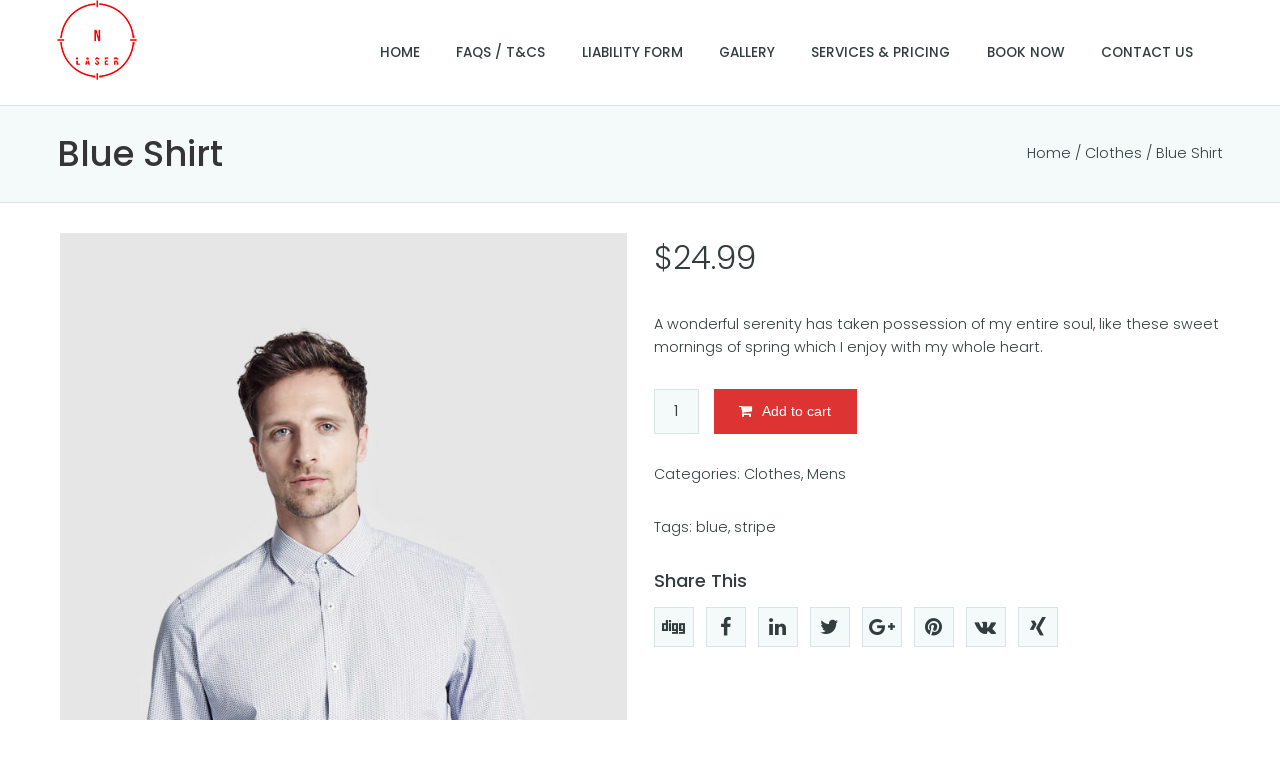

--- FILE ---
content_type: text/html; charset=UTF-8
request_url: https://locknloadlaser.com/product/blue-shirt/
body_size: 20914
content:
<!DOCTYPE html>
<!--[if lt IE 7]> <html class="no-js lt-ie9 lt-ie8 lt-ie7" lang="en"> <![endif]-->
<!--[if IE 7]>    <html class="no-js lt-ie9 lt-ie8" lang="en"> <![endif]-->
<!--[if IE 8]>    <html class="no-js lt-ie9" lang="en"> <![endif]-->
<!--[if gt IE 8]><!--> <html lang="en"> <!--<![endif]-->
<head>
<meta charset="UTF-8" />
<meta name="viewport" content="initial-scale=1.0, maximum-scale=1.0, minimum-scale=1.0, user-scalable=no, width=device-width"><link rel="pingback" href="https://locknloadlaser.com/xmlrpc.php" /><title>Blue Shirt &#8211; Lock N Load Laser</title>
<meta name='robots' content='max-image-preview:large' />
<link rel='dns-prefetch' href='//fonts.googleapis.com' />
<link rel="alternate" type="application/rss+xml" title="Lock N Load Laser &raquo; Feed" href="https://locknloadlaser.com/feed/" />
<link rel="alternate" type="application/rss+xml" title="Lock N Load Laser &raquo; Comments Feed" href="https://locknloadlaser.com/comments/feed/" />
<link rel="alternate" type="text/calendar" title="Lock N Load Laser &raquo; iCal Feed" href="https://locknloadlaser.com/events/?ical=1" />
<link rel="alternate" type="application/rss+xml" title="Lock N Load Laser &raquo; Blue Shirt Comments Feed" href="https://locknloadlaser.com/product/blue-shirt/feed/" />
<script type="text/javascript">
window._wpemojiSettings = {"baseUrl":"https:\/\/s.w.org\/images\/core\/emoji\/14.0.0\/72x72\/","ext":".png","svgUrl":"https:\/\/s.w.org\/images\/core\/emoji\/14.0.0\/svg\/","svgExt":".svg","source":{"concatemoji":"https:\/\/locknloadlaser.com\/wp-includes\/js\/wp-emoji-release.min.js?ver=6.1.7"}};
/*! This file is auto-generated */
!function(e,a,t){var n,r,o,i=a.createElement("canvas"),p=i.getContext&&i.getContext("2d");function s(e,t){var a=String.fromCharCode,e=(p.clearRect(0,0,i.width,i.height),p.fillText(a.apply(this,e),0,0),i.toDataURL());return p.clearRect(0,0,i.width,i.height),p.fillText(a.apply(this,t),0,0),e===i.toDataURL()}function c(e){var t=a.createElement("script");t.src=e,t.defer=t.type="text/javascript",a.getElementsByTagName("head")[0].appendChild(t)}for(o=Array("flag","emoji"),t.supports={everything:!0,everythingExceptFlag:!0},r=0;r<o.length;r++)t.supports[o[r]]=function(e){if(p&&p.fillText)switch(p.textBaseline="top",p.font="600 32px Arial",e){case"flag":return s([127987,65039,8205,9895,65039],[127987,65039,8203,9895,65039])?!1:!s([55356,56826,55356,56819],[55356,56826,8203,55356,56819])&&!s([55356,57332,56128,56423,56128,56418,56128,56421,56128,56430,56128,56423,56128,56447],[55356,57332,8203,56128,56423,8203,56128,56418,8203,56128,56421,8203,56128,56430,8203,56128,56423,8203,56128,56447]);case"emoji":return!s([129777,127995,8205,129778,127999],[129777,127995,8203,129778,127999])}return!1}(o[r]),t.supports.everything=t.supports.everything&&t.supports[o[r]],"flag"!==o[r]&&(t.supports.everythingExceptFlag=t.supports.everythingExceptFlag&&t.supports[o[r]]);t.supports.everythingExceptFlag=t.supports.everythingExceptFlag&&!t.supports.flag,t.DOMReady=!1,t.readyCallback=function(){t.DOMReady=!0},t.supports.everything||(n=function(){t.readyCallback()},a.addEventListener?(a.addEventListener("DOMContentLoaded",n,!1),e.addEventListener("load",n,!1)):(e.attachEvent("onload",n),a.attachEvent("onreadystatechange",function(){"complete"===a.readyState&&t.readyCallback()})),(e=t.source||{}).concatemoji?c(e.concatemoji):e.wpemoji&&e.twemoji&&(c(e.twemoji),c(e.wpemoji)))}(window,document,window._wpemojiSettings);
</script>
<style type="text/css">
img.wp-smiley,
img.emoji {
display: inline !important;
border: none !important;
box-shadow: none !important;
height: 1em !important;
width: 1em !important;
margin: 0 0.07em !important;
vertical-align: -0.1em !important;
background: none !important;
padding: 0 !important;
}
</style>
<!-- <link rel='stylesheet' id='supsystic-for-all-admin-scs-css' href='https://locknloadlaser.com/wp-content/plugins/coming-soon-by-supsystic/css/supsystic-for-all-admin.css?ver=1.7.10' type='text/css' media='all' /> -->
<!-- <link rel='stylesheet' id='acoda-like-styles-css' href='https://locknloadlaser.com/wp-content/themes/You/css/like-styles.min.css?ver=6.1.7' type='text/css' media='all' /> -->
<link rel="stylesheet" type="text/css" href="//locknloadlaser.com/wp-content/cache/wpfc-minified/8vc2jet9/e04ue.css" media="all"/>
<link rel='stylesheet' id='twb-open-sans-css' href='https://fonts.googleapis.com/css?family=Open+Sans%3A300%2C400%2C500%2C600%2C700%2C800&#038;display=swap&#038;ver=6.1.7' type='text/css' media='all' />
<!-- <link rel='stylesheet' id='twbbwg-global-css' href='https://locknloadlaser.com/wp-content/plugins/photo-gallery/booster/assets/css/global.css?ver=1.0.0' type='text/css' media='all' /> -->
<!-- <link rel='stylesheet' id='wp-block-library-css' href='https://locknloadlaser.com/wp-includes/css/dist/block-library/style.min.css?ver=6.1.7' type='text/css' media='all' /> -->
<!-- <link rel='stylesheet' id='wc-blocks-vendors-style-css' href='https://locknloadlaser.com/wp-content/plugins/woocommerce/packages/woocommerce-blocks/build/wc-blocks-vendors-style.css?ver=6.1.0' type='text/css' media='all' /> -->
<!-- <link rel='stylesheet' id='wc-blocks-style-css' href='https://locknloadlaser.com/wp-content/plugins/woocommerce/packages/woocommerce-blocks/build/wc-blocks-style.css?ver=6.1.0' type='text/css' media='all' /> -->
<!-- <link rel='stylesheet' id='classic-theme-styles-css' href='https://locknloadlaser.com/wp-includes/css/classic-themes.min.css?ver=1' type='text/css' media='all' /> -->
<link rel="stylesheet" type="text/css" href="//locknloadlaser.com/wp-content/cache/wpfc-minified/g23c7l5a/e04ud.css" media="all"/>
<style id='global-styles-inline-css' type='text/css'>
body{--wp--preset--color--black: #000000;--wp--preset--color--cyan-bluish-gray: #abb8c3;--wp--preset--color--white: #ffffff;--wp--preset--color--pale-pink: #f78da7;--wp--preset--color--vivid-red: #cf2e2e;--wp--preset--color--luminous-vivid-orange: #ff6900;--wp--preset--color--luminous-vivid-amber: #fcb900;--wp--preset--color--light-green-cyan: #7bdcb5;--wp--preset--color--vivid-green-cyan: #00d084;--wp--preset--color--pale-cyan-blue: #8ed1fc;--wp--preset--color--vivid-cyan-blue: #0693e3;--wp--preset--color--vivid-purple: #9b51e0;--wp--preset--gradient--vivid-cyan-blue-to-vivid-purple: linear-gradient(135deg,rgba(6,147,227,1) 0%,rgb(155,81,224) 100%);--wp--preset--gradient--light-green-cyan-to-vivid-green-cyan: linear-gradient(135deg,rgb(122,220,180) 0%,rgb(0,208,130) 100%);--wp--preset--gradient--luminous-vivid-amber-to-luminous-vivid-orange: linear-gradient(135deg,rgba(252,185,0,1) 0%,rgba(255,105,0,1) 100%);--wp--preset--gradient--luminous-vivid-orange-to-vivid-red: linear-gradient(135deg,rgba(255,105,0,1) 0%,rgb(207,46,46) 100%);--wp--preset--gradient--very-light-gray-to-cyan-bluish-gray: linear-gradient(135deg,rgb(238,238,238) 0%,rgb(169,184,195) 100%);--wp--preset--gradient--cool-to-warm-spectrum: linear-gradient(135deg,rgb(74,234,220) 0%,rgb(151,120,209) 20%,rgb(207,42,186) 40%,rgb(238,44,130) 60%,rgb(251,105,98) 80%,rgb(254,248,76) 100%);--wp--preset--gradient--blush-light-purple: linear-gradient(135deg,rgb(255,206,236) 0%,rgb(152,150,240) 100%);--wp--preset--gradient--blush-bordeaux: linear-gradient(135deg,rgb(254,205,165) 0%,rgb(254,45,45) 50%,rgb(107,0,62) 100%);--wp--preset--gradient--luminous-dusk: linear-gradient(135deg,rgb(255,203,112) 0%,rgb(199,81,192) 50%,rgb(65,88,208) 100%);--wp--preset--gradient--pale-ocean: linear-gradient(135deg,rgb(255,245,203) 0%,rgb(182,227,212) 50%,rgb(51,167,181) 100%);--wp--preset--gradient--electric-grass: linear-gradient(135deg,rgb(202,248,128) 0%,rgb(113,206,126) 100%);--wp--preset--gradient--midnight: linear-gradient(135deg,rgb(2,3,129) 0%,rgb(40,116,252) 100%);--wp--preset--duotone--dark-grayscale: url('#wp-duotone-dark-grayscale');--wp--preset--duotone--grayscale: url('#wp-duotone-grayscale');--wp--preset--duotone--purple-yellow: url('#wp-duotone-purple-yellow');--wp--preset--duotone--blue-red: url('#wp-duotone-blue-red');--wp--preset--duotone--midnight: url('#wp-duotone-midnight');--wp--preset--duotone--magenta-yellow: url('#wp-duotone-magenta-yellow');--wp--preset--duotone--purple-green: url('#wp-duotone-purple-green');--wp--preset--duotone--blue-orange: url('#wp-duotone-blue-orange');--wp--preset--font-size--small: 13px;--wp--preset--font-size--medium: 20px;--wp--preset--font-size--large: 36px;--wp--preset--font-size--x-large: 42px;--wp--preset--spacing--20: 0.44rem;--wp--preset--spacing--30: 0.67rem;--wp--preset--spacing--40: 1rem;--wp--preset--spacing--50: 1.5rem;--wp--preset--spacing--60: 2.25rem;--wp--preset--spacing--70: 3.38rem;--wp--preset--spacing--80: 5.06rem;}:where(.is-layout-flex){gap: 0.5em;}body .is-layout-flow > .alignleft{float: left;margin-inline-start: 0;margin-inline-end: 2em;}body .is-layout-flow > .alignright{float: right;margin-inline-start: 2em;margin-inline-end: 0;}body .is-layout-flow > .aligncenter{margin-left: auto !important;margin-right: auto !important;}body .is-layout-constrained > .alignleft{float: left;margin-inline-start: 0;margin-inline-end: 2em;}body .is-layout-constrained > .alignright{float: right;margin-inline-start: 2em;margin-inline-end: 0;}body .is-layout-constrained > .aligncenter{margin-left: auto !important;margin-right: auto !important;}body .is-layout-constrained > :where(:not(.alignleft):not(.alignright):not(.alignfull)){max-width: var(--wp--style--global--content-size);margin-left: auto !important;margin-right: auto !important;}body .is-layout-constrained > .alignwide{max-width: var(--wp--style--global--wide-size);}body .is-layout-flex{display: flex;}body .is-layout-flex{flex-wrap: wrap;align-items: center;}body .is-layout-flex > *{margin: 0;}:where(.wp-block-columns.is-layout-flex){gap: 2em;}.has-black-color{color: var(--wp--preset--color--black) !important;}.has-cyan-bluish-gray-color{color: var(--wp--preset--color--cyan-bluish-gray) !important;}.has-white-color{color: var(--wp--preset--color--white) !important;}.has-pale-pink-color{color: var(--wp--preset--color--pale-pink) !important;}.has-vivid-red-color{color: var(--wp--preset--color--vivid-red) !important;}.has-luminous-vivid-orange-color{color: var(--wp--preset--color--luminous-vivid-orange) !important;}.has-luminous-vivid-amber-color{color: var(--wp--preset--color--luminous-vivid-amber) !important;}.has-light-green-cyan-color{color: var(--wp--preset--color--light-green-cyan) !important;}.has-vivid-green-cyan-color{color: var(--wp--preset--color--vivid-green-cyan) !important;}.has-pale-cyan-blue-color{color: var(--wp--preset--color--pale-cyan-blue) !important;}.has-vivid-cyan-blue-color{color: var(--wp--preset--color--vivid-cyan-blue) !important;}.has-vivid-purple-color{color: var(--wp--preset--color--vivid-purple) !important;}.has-black-background-color{background-color: var(--wp--preset--color--black) !important;}.has-cyan-bluish-gray-background-color{background-color: var(--wp--preset--color--cyan-bluish-gray) !important;}.has-white-background-color{background-color: var(--wp--preset--color--white) !important;}.has-pale-pink-background-color{background-color: var(--wp--preset--color--pale-pink) !important;}.has-vivid-red-background-color{background-color: var(--wp--preset--color--vivid-red) !important;}.has-luminous-vivid-orange-background-color{background-color: var(--wp--preset--color--luminous-vivid-orange) !important;}.has-luminous-vivid-amber-background-color{background-color: var(--wp--preset--color--luminous-vivid-amber) !important;}.has-light-green-cyan-background-color{background-color: var(--wp--preset--color--light-green-cyan) !important;}.has-vivid-green-cyan-background-color{background-color: var(--wp--preset--color--vivid-green-cyan) !important;}.has-pale-cyan-blue-background-color{background-color: var(--wp--preset--color--pale-cyan-blue) !important;}.has-vivid-cyan-blue-background-color{background-color: var(--wp--preset--color--vivid-cyan-blue) !important;}.has-vivid-purple-background-color{background-color: var(--wp--preset--color--vivid-purple) !important;}.has-black-border-color{border-color: var(--wp--preset--color--black) !important;}.has-cyan-bluish-gray-border-color{border-color: var(--wp--preset--color--cyan-bluish-gray) !important;}.has-white-border-color{border-color: var(--wp--preset--color--white) !important;}.has-pale-pink-border-color{border-color: var(--wp--preset--color--pale-pink) !important;}.has-vivid-red-border-color{border-color: var(--wp--preset--color--vivid-red) !important;}.has-luminous-vivid-orange-border-color{border-color: var(--wp--preset--color--luminous-vivid-orange) !important;}.has-luminous-vivid-amber-border-color{border-color: var(--wp--preset--color--luminous-vivid-amber) !important;}.has-light-green-cyan-border-color{border-color: var(--wp--preset--color--light-green-cyan) !important;}.has-vivid-green-cyan-border-color{border-color: var(--wp--preset--color--vivid-green-cyan) !important;}.has-pale-cyan-blue-border-color{border-color: var(--wp--preset--color--pale-cyan-blue) !important;}.has-vivid-cyan-blue-border-color{border-color: var(--wp--preset--color--vivid-cyan-blue) !important;}.has-vivid-purple-border-color{border-color: var(--wp--preset--color--vivid-purple) !important;}.has-vivid-cyan-blue-to-vivid-purple-gradient-background{background: var(--wp--preset--gradient--vivid-cyan-blue-to-vivid-purple) !important;}.has-light-green-cyan-to-vivid-green-cyan-gradient-background{background: var(--wp--preset--gradient--light-green-cyan-to-vivid-green-cyan) !important;}.has-luminous-vivid-amber-to-luminous-vivid-orange-gradient-background{background: var(--wp--preset--gradient--luminous-vivid-amber-to-luminous-vivid-orange) !important;}.has-luminous-vivid-orange-to-vivid-red-gradient-background{background: var(--wp--preset--gradient--luminous-vivid-orange-to-vivid-red) !important;}.has-very-light-gray-to-cyan-bluish-gray-gradient-background{background: var(--wp--preset--gradient--very-light-gray-to-cyan-bluish-gray) !important;}.has-cool-to-warm-spectrum-gradient-background{background: var(--wp--preset--gradient--cool-to-warm-spectrum) !important;}.has-blush-light-purple-gradient-background{background: var(--wp--preset--gradient--blush-light-purple) !important;}.has-blush-bordeaux-gradient-background{background: var(--wp--preset--gradient--blush-bordeaux) !important;}.has-luminous-dusk-gradient-background{background: var(--wp--preset--gradient--luminous-dusk) !important;}.has-pale-ocean-gradient-background{background: var(--wp--preset--gradient--pale-ocean) !important;}.has-electric-grass-gradient-background{background: var(--wp--preset--gradient--electric-grass) !important;}.has-midnight-gradient-background{background: var(--wp--preset--gradient--midnight) !important;}.has-small-font-size{font-size: var(--wp--preset--font-size--small) !important;}.has-medium-font-size{font-size: var(--wp--preset--font-size--medium) !important;}.has-large-font-size{font-size: var(--wp--preset--font-size--large) !important;}.has-x-large-font-size{font-size: var(--wp--preset--font-size--x-large) !important;}
.wp-block-navigation a:where(:not(.wp-element-button)){color: inherit;}
:where(.wp-block-columns.is-layout-flex){gap: 2em;}
.wp-block-pullquote{font-size: 1.5em;line-height: 1.6;}
</style>
<!-- <link rel='stylesheet' id='layerslider-css' href='https://locknloadlaser.com/wp-content/plugins/LayerSlider/static/css/layerslider.css?ver=5.5.0' type='text/css' media='all' /> -->
<link rel="stylesheet" type="text/css" href="//locknloadlaser.com/wp-content/cache/wpfc-minified/mcon5p08/e04ud.css" media="all"/>
<link rel='stylesheet' id='ls-google-fonts-css' href='https://fonts.googleapis.com/css?family=Lato:100,300,regular,700,900%7COpen+Sans:300%7CIndie+Flower:regular%7COswald:300,regular,700&#038;subset=latin%2Clatin-ext' type='text/css' media='all' />
<!-- <link rel='stylesheet' id='acoda_counters_style-css' href='https://locknloadlaser.com/wp-content/plugins/acoda-counters/assets/acoda_counters.min.css?ver=6.1.7' type='text/css' media='all' /> -->
<!-- <link rel='stylesheet' id='acoda_gigatools_style-css' href='https://locknloadlaser.com/wp-content/plugins/acoda-gigatools/assets/acoda_gigatools.min.css?ver=6.1.7' type='text/css' media='all' /> -->
<!-- <link rel='stylesheet' id='acoda_typewriter_style-css' href='https://locknloadlaser.com/wp-content/plugins/acoda-typewriter/assets/acoda_typewriter.min.css?ver=6.1.7' type='text/css' media='all' /> -->
<!-- <link rel='stylesheet' id='DOPBSP-css-dopselect-css' href='https://locknloadlaser.com/wp-content/plugins/dopbsp/libraries/css/jquery.dop.Select.css?ver=6.1.7' type='text/css' media='all' /> -->
<!-- <link rel='stylesheet' id='bwg_fonts-css' href='https://locknloadlaser.com/wp-content/plugins/photo-gallery/css/bwg-fonts/fonts.css?ver=0.0.1' type='text/css' media='all' /> -->
<!-- <link rel='stylesheet' id='sumoselect-css' href='https://locknloadlaser.com/wp-content/plugins/photo-gallery/css/sumoselect.min.css?ver=3.4.6' type='text/css' media='all' /> -->
<!-- <link rel='stylesheet' id='mCustomScrollbar-css' href='https://locknloadlaser.com/wp-content/plugins/photo-gallery/css/jquery.mCustomScrollbar.min.css?ver=3.1.5' type='text/css' media='all' /> -->
<!-- <link rel='stylesheet' id='bwg_frontend-css' href='https://locknloadlaser.com/wp-content/plugins/photo-gallery/css/styles.min.css?ver=1.8.11' type='text/css' media='all' /> -->
<!-- <link rel='stylesheet' id='rs-plugin-settings-css' href='https://locknloadlaser.com/wp-content/plugins/revslider/public/assets/css/settings.css?ver=5.4.5.1' type='text/css' media='all' /> -->
<link rel="stylesheet" type="text/css" href="//locknloadlaser.com/wp-content/cache/wpfc-minified/qub7wnrc/e04uc.css" media="all"/>
<style id='rs-plugin-settings-inline-css' type='text/css'>
.tp-caption a{color:#ff7302;text-shadow:none;-webkit-transition:all 0.2s ease-out;-moz-transition:all 0.2s ease-out;-o-transition:all 0.2s ease-out;-ms-transition:all 0.2s ease-out}.tp-caption a:hover{color:#ffa902}
</style>
<!-- <link rel='stylesheet' id='spacexchimp_p005-bootstrap-tooltip-css-css' href='https://locknloadlaser.com/wp-content/plugins/social-media-buttons-toolbar/inc/lib/bootstrap-tooltip/bootstrap-tooltip.css?ver=4.73' type='text/css' media='all' /> -->
<!-- <link rel='stylesheet' id='spacexchimp_p005-frontend-css-css' href='https://locknloadlaser.com/wp-content/plugins/social-media-buttons-toolbar/inc/css/frontend.css?ver=4.73' type='text/css' media='all' /> -->
<link rel="stylesheet" type="text/css" href="//locknloadlaser.com/wp-content/cache/wpfc-minified/2msl28bg/e04uc.css" media="all"/>
<style id='spacexchimp_p005-frontend-css-inline-css' type='text/css'>
.sxc-follow-buttons {
text-align: center !important;
}
.sxc-follow-buttons .sxc-follow-button,
.sxc-follow-buttons .sxc-follow-button a,
.sxc-follow-buttons .sxc-follow-button a img {
width: 64px !important;
height: 64px !important;
}
.sxc-follow-buttons .sxc-follow-button {
margin: 5px !important;
}
</style>
<style id='woocommerce-inline-inline-css' type='text/css'>
.woocommerce form .form-row .required { visibility: visible; }
</style>
<!-- <link rel='stylesheet' id='acoda-dynamic-css' href='https://locknloadlaser.com/wp-content/themes/You/dynamic-style.css' type='text/css' media='all' /> -->
<link rel="stylesheet" type="text/css" href="//locknloadlaser.com/wp-content/cache/wpfc-minified/kcpq7hs1/e04u0.css" media="all"/>
<style id='acoda-dynamic-inline-css' type='text/css'>
.dock-panel-wrap.dock_layout_1 .infodock.static ul li,.dock-panel-wrap.dock_layout_1 .infodock.static ul ul { display:inline-block; margin:0 30px 0 0; padding:0; width:100%;}.dock-panel-wrap.dock_layout_1 .infodock.static ul {margin:0;line-height:inherit;}.dock_layout_1 .dock-tab-wrapper.infodock.static {padding: 0.9375rem 0;line-height:32px;}.dock_layout_1 .dock-tab-wrapper.infodock.static .infodock-innerwrap { background:none; padding:0; box-shadow:none; margin-right: 0;}.dock_layout_1 .dock-tab-wrapper.infodock.static .pointer { display:none;}.dock_layout_1 .dock-tab-wrapper.infodock.static .acoda-skin { background:none; border:none; box-shadow:none; padding:0 0.9375em; color:inherit;}.dock-panel-wrap.dock_layout_1 .dock-tab-wrapper.infodock.static { position:relative; visibility:visible; opacity:1; margin:0 !important; -webkit-transform: none !important; transform: none !important;  top:0 !important; left:0 !important; max-width:100%; width:auto; float:none; z-index:103; min-width:0; box-shadow:none;}.dock-panel-wrap.dock_layout_1 .dock-tab-wrapper.infodock.static  .acoda_Editor_Widget p { margin-bottom:0; text-align:center;}@media only screen and (min-width: 64.063em) {.dock-panel-wrap.dock_layout_1 .infodock.static ul li,.dock-panel-wrap.dock_layout_1 .infodock.static ul ul { width:auto !important;}.dock-panel-wrap.dock_layout_1 .infodock.static ul li:last-child { margin-right:0;}.dock-panel-wrap.dock_layout_1 .dock-tab-wrapper.infodock.static { float:right;}#header-wrap.stuck { left:0;  top:0; z-index:1000; -webkit-transform:translateY(-100%); transform:translateY(-100%); opacity:0; min-height:0 !important; position:fixed; height:auto;}#header-wrap.stuck.height_30,#header-wrap.stuck.height_50,#header-wrap.stuck.height_100 { height:auto;}#header-wrap.stuck #acoda-tabs > ul, #header-wrap.stuck #acoda-tabs ul.dock-panel li.dock-tab a i {font-size:0.85rem;}.layout-boxed #header-wrap.stuck {max-width:100%;}#header-wrap.stuck.animate {  -webkit-transform:translateY(0); transform:translateY(0);}body.admin-bar #header-wrap.stuck.animate {margin-top:32px !important;}#header-wrap.layout_3.stuck #acoda-tabs,#header-wrap.layout_3.stuck #header-logo { margin-left:0; margin-right:0; display:inherit; clear:none;}#header-wrap.stuck #header-logo .logo,#header-wrap.stuck #header-logo .logo a { font-size:25px; line-height:70px;}#header-wrap.stuck #header-logo #logo .description {display:none;}#header-wrap.stuck #header-logo,#header-wrap.stuck #acoda-tabs > ul > li, #header-wrap.stuck .dock-panel-wrap.main_nav ul.dock-panel li, #header-wrap.stuck #acoda-tabs .dock-panel li.dock-tab.dock-info { line-height:70px; height:70px;}#header-wrap.stuck #header-logo img { max-height:50px; vertical-align:middle;}div#header.wide .inner-wrap,div#primary-wrapper.layout-boxed,.compose-mode div.acoda-page-animate .row.vc_row-parent > .vc_container-block,.acoda-page-animate .row.vc_row-parent > .row-content-wrap > div.row-inner-wrap,#primary-wrapper.layout-boxed div.dynamic-frame.row,div.row {max-width:1220px;}}.acoda-spinner {  margin: -20px 0 0 -20px;  width: 40px;  height: 40px;  position:fixed;  left:50%;  top:50%;  text-align: center;  -webkit-animation: sk-rotate 1.8s infinite linear;  animation: sk-rotate 1.8s infinite linear;}.loaded .acoda-spinner {opacity:0;}.dot1, .dot2 {  width: 60%;  height: 60%;  display: inline-block;  position: absolute;  top: 0;  border-radius: 100%;  -webkit-animation: sk-bounce 1.8s infinite ease-in-out;  animation: sk-bounce 1.8s infinite ease-in-out;}.dot2 {  top: auto;  bottom: 0;  -webkit-animation-delay: -0.9s;  animation-delay: -0.9s;}@-webkit-keyframes sk-rotate { 100% { -webkit-transform: rotate(360deg) }}@keyframes sk-rotate { 100% { transform: rotate(360deg); -webkit-transform: rotate(360deg) }}@-webkit-keyframes sk-bounce {  0%, 100% { -webkit-transform: scale(0.0) }  50% { -webkit-transform: scale(1.0) }}@keyframes sk-bounce {  0%, 100% { transform: scale(0.0);-webkit-transform: scale(0.0);  } 50% { transform: scale(1.0);-webkit-transform: scale(1.0);  }}
</style>
<!-- <link rel='stylesheet' id='acoda-style-css' href='https://locknloadlaser.com/wp-content/themes/You/style.css' type='text/css' media='all' /> -->
<!-- <link rel='stylesheet' id='font-awesome-css' href='https://locknloadlaser.com/wp-content/plugins/js_composer/assets/lib/bower/font-awesome/css/font-awesome.min.css?ver=5.0.1' type='text/css' media='all' /> -->
<!-- <link rel='stylesheet' id='acoda-woocommerce-css' href='https://locknloadlaser.com/wp-content/themes/You/css/woocommerce.css?ver=6.1.7' type='text/css' media='all' /> -->
<link rel="stylesheet" type="text/css" href="//locknloadlaser.com/wp-content/cache/wpfc-minified/1zssfjno/e05ef.css" media="all"/>
<script src='//locknloadlaser.com/wp-content/cache/wpfc-minified/1fch7rdt/e04ug.js' type="text/javascript"></script>
<!-- <script type='text/javascript' src='https://locknloadlaser.com/wp-includes/js/jquery/jquery.min.js?ver=3.6.1' id='jquery-core-js'></script> -->
<!-- <script type='text/javascript' src='https://locknloadlaser.com/wp-includes/js/jquery/jquery-migrate.min.js?ver=3.3.2' id='jquery-migrate-js'></script> -->
<!-- <script type='text/javascript' src='https://locknloadlaser.com/wp-content/plugins/photo-gallery/booster/assets/js/circle-progress.js?ver=1.2.2' id='twbbwg-circle-js'></script> -->
<script type='text/javascript' id='twbbwg-global-js-extra'>
/* <![CDATA[ */
var twb = {"nonce":"1c153c611a","ajax_url":"https:\/\/locknloadlaser.com\/wp-admin\/admin-ajax.php","plugin_url":"https:\/\/locknloadlaser.com\/wp-content\/plugins\/photo-gallery\/booster","href":"https:\/\/locknloadlaser.com\/wp-admin\/admin.php?page=twbbwg_photo-gallery"};
var twb = {"nonce":"1c153c611a","ajax_url":"https:\/\/locknloadlaser.com\/wp-admin\/admin-ajax.php","plugin_url":"https:\/\/locknloadlaser.com\/wp-content\/plugins\/photo-gallery\/booster","href":"https:\/\/locknloadlaser.com\/wp-admin\/admin.php?page=twbbwg_photo-gallery"};
/* ]]> */
</script>
<script src='//locknloadlaser.com/wp-content/cache/wpfc-minified/ffb2thst/e04uf.js' type="text/javascript"></script>
<!-- <script type='text/javascript' src='https://locknloadlaser.com/wp-content/plugins/photo-gallery/booster/assets/js/global.js?ver=1.0.0' id='twbbwg-global-js'></script> -->
<!-- <script type='text/javascript' src='https://locknloadlaser.com/wp-content/plugins/LayerSlider/static/js/greensock.js?ver=1.11.8' id='greensock-js'></script> -->
<!-- <script type='text/javascript' src='https://locknloadlaser.com/wp-content/plugins/LayerSlider/static/js/layerslider.kreaturamedia.jquery.js?ver=5.5.0' id='layerslider-js'></script> -->
<!-- <script type='text/javascript' src='https://locknloadlaser.com/wp-content/plugins/LayerSlider/static/js/layerslider.transitions.js?ver=5.5.0' id='layerslider-transitions-js'></script> -->
<!-- <script type='text/javascript' src='https://locknloadlaser.com/wp-content/plugins/acoda-counters/assets/countid.min.js?ver=6.1.7' id='countid-js'></script> -->
<!-- <script type='text/javascript' src='https://locknloadlaser.com/wp-content/plugins/acoda-counters/assets/acoda_counters.min.js?ver=6.1.7' id='acoda_counters_js-js'></script> -->
<!-- <script type='text/javascript' src='https://locknloadlaser.com/wp-content/plugins/acoda-typewriter/assets/acoda_typewriter.min.js?ver=6.1.7' id='acoda_typewriter_js-js'></script> -->
<!-- <script type='text/javascript' src='https://locknloadlaser.com/wp-content/plugins/dopbsp/libraries/js/dop-prototypes.js?ver=6.1.7' id='DOP-js-prototypes-js'></script> -->
<!-- <script type='text/javascript' src='https://locknloadlaser.com/wp-content/plugins/photo-gallery/js/jquery.sumoselect.min.js?ver=3.4.6' id='sumoselect-js'></script> -->
<!-- <script type='text/javascript' src='https://locknloadlaser.com/wp-content/plugins/photo-gallery/js/jquery.mobile.min.js?ver=1.4.5' id='jquery-mobile-js'></script> -->
<!-- <script type='text/javascript' src='https://locknloadlaser.com/wp-content/plugins/photo-gallery/js/jquery.mCustomScrollbar.concat.min.js?ver=3.1.5' id='mCustomScrollbar-js'></script> -->
<!-- <script type='text/javascript' src='https://locknloadlaser.com/wp-content/plugins/photo-gallery/js/jquery.fullscreen.min.js?ver=0.6.0' id='jquery-fullscreen-js'></script> -->
<script type='text/javascript' id='bwg_frontend-js-extra'>
/* <![CDATA[ */
var bwg_objectsL10n = {"bwg_field_required":"field is required.","bwg_mail_validation":"This is not a valid email address.","bwg_search_result":"There are no images matching your search.","bwg_select_tag":"Select Tag","bwg_order_by":"Order By","bwg_search":"Search","bwg_show_ecommerce":"Show Ecommerce","bwg_hide_ecommerce":"Hide Ecommerce","bwg_show_comments":"Show Comments","bwg_hide_comments":"Hide Comments","bwg_restore":"Restore","bwg_maximize":"Maximize","bwg_fullscreen":"Fullscreen","bwg_exit_fullscreen":"Exit Fullscreen","bwg_search_tag":"SEARCH...","bwg_tag_no_match":"No tags found","bwg_all_tags_selected":"All tags selected","bwg_tags_selected":"tags selected","play":"Play","pause":"Pause","is_pro":"","bwg_play":"Play","bwg_pause":"Pause","bwg_hide_info":"Hide info","bwg_show_info":"Show info","bwg_hide_rating":"Hide rating","bwg_show_rating":"Show rating","ok":"Ok","cancel":"Cancel","select_all":"Select all","lazy_load":"0","lazy_loader":"https:\/\/locknloadlaser.com\/wp-content\/plugins\/photo-gallery\/images\/ajax_loader.png","front_ajax":"0","bwg_tag_see_all":"see all tags","bwg_tag_see_less":"see less tags"};
/* ]]> */
</script>
<script src='//locknloadlaser.com/wp-content/cache/wpfc-minified/e2bmennp/e04ue.js' type="text/javascript"></script>
<!-- <script type='text/javascript' src='https://locknloadlaser.com/wp-content/plugins/photo-gallery/js/scripts.min.js?ver=1.8.11' id='bwg_frontend-js'></script> -->
<!-- <script type='text/javascript' src='https://locknloadlaser.com/wp-content/plugins/revslider/public/assets/js/jquery.themepunch.tools.min.js?ver=5.4.5.1' id='tp-tools-js'></script> -->
<!-- <script type='text/javascript' src='https://locknloadlaser.com/wp-content/plugins/revslider/public/assets/js/jquery.themepunch.revolution.min.js?ver=5.4.5.1' id='revmin-js'></script> -->
<!-- <script type='text/javascript' src='https://locknloadlaser.com/wp-content/plugins/social-media-buttons-toolbar/inc/lib/bootstrap-tooltip/bootstrap-tooltip.js?ver=4.73' id='spacexchimp_p005-bootstrap-tooltip-js-js'></script> -->
<!-- <script type='text/javascript' src='https://locknloadlaser.com/wp-content/plugins/woocommerce/assets/js/jquery-blockui/jquery.blockUI.min.js?ver=2.7.0-wc.5.9.1' id='jquery-blockui-js'></script> -->
<script type='text/javascript' id='wc-add-to-cart-js-extra'>
/* <![CDATA[ */
var wc_add_to_cart_params = {"ajax_url":"\/wp-admin\/admin-ajax.php","wc_ajax_url":"\/?wc-ajax=%%endpoint%%","i18n_view_cart":"View cart","cart_url":"https:\/\/locknloadlaser.com","is_cart":"","cart_redirect_after_add":"no"};
/* ]]> */
</script>
<script src='//locknloadlaser.com/wp-content/cache/wpfc-minified/loxkzqyw/e04ue.js' type="text/javascript"></script>
<!-- <script type='text/javascript' src='https://locknloadlaser.com/wp-content/plugins/woocommerce/assets/js/frontend/add-to-cart.min.js?ver=5.9.1' id='wc-add-to-cart-js'></script> -->
<!-- <script type='text/javascript' src='https://locknloadlaser.com/wp-content/plugins/js_composer/assets/js/vendors/woocommerce-add-to-cart.js?ver=5.0.1' id='vc_woocommerce-add-to-cart-js-js'></script> -->
<!-- <script type='text/javascript' src='https://locknloadlaser.com/wp-content/plugins/js_composer/assets/lib/waypoints/waypoints.min.js?ver=5.0.1' id='waypoints-js'></script> -->
<!-- <script type='text/javascript' src='https://locknloadlaser.com/wp-content/themes/You/js/waypoints-sticky.min.js?ver=1' id='waypoints-sticky-js'></script> -->
<!--[if lt IE 9]>
<script type='text/javascript' src='https://locknloadlaser.com/wp-content/themes/You/js/respond.min.js?ver=6.1.7' id='respond-js'></script>
<![endif]-->
<link rel="https://api.w.org/" href="https://locknloadlaser.com/wp-json/" /><link rel="alternate" type="application/json" href="https://locknloadlaser.com/wp-json/wp/v2/product/4313" /><link rel="EditURI" type="application/rsd+xml" title="RSD" href="https://locknloadlaser.com/xmlrpc.php?rsd" />
<link rel="wlwmanifest" type="application/wlwmanifest+xml" href="https://locknloadlaser.com/wp-includes/wlwmanifest.xml" />
<meta name="generator" content="WordPress 6.1.7" />
<meta name="generator" content="WooCommerce 5.9.1" />
<link rel="canonical" href="https://locknloadlaser.com/product/blue-shirt/" />
<link rel='shortlink' href='https://locknloadlaser.com/?p=4313' />
<link rel="alternate" type="application/json+oembed" href="https://locknloadlaser.com/wp-json/oembed/1.0/embed?url=https%3A%2F%2Flocknloadlaser.com%2Fproduct%2Fblue-shirt%2F" />
<link rel="alternate" type="text/xml+oembed" href="https://locknloadlaser.com/wp-json/oembed/1.0/embed?url=https%3A%2F%2Flocknloadlaser.com%2Fproduct%2Fblue-shirt%2F&#038;format=xml" />
<meta name="tec-api-version" content="v1"><meta name="tec-api-origin" content="https://locknloadlaser.com"><link rel="https://theeventscalendar.com/" href="https://locknloadlaser.com/wp-json/tribe/events/v1/" />	<noscript><style>.woocommerce-product-gallery{ opacity: 1 !important; }</style></noscript>
<style type="text/css">.recentcomments a{display:inline !important;padding:0 !important;margin:0 !important;}</style><meta name="generator" content="Powered by Visual Composer - drag and drop page builder for WordPress."/>
<!--[if lte IE 9]><link rel="stylesheet" type="text/css" href="https://locknloadlaser.com/wp-content/plugins/js_composer/assets/css/vc_lte_ie9.min.css" media="screen"><![endif]-->   <script data-cfasync="false" data-no-optimize="1" data-pagespeed-no-defer>
var tvc_lc = 'USD';
</script>
<script data-cfasync="false" data-no-optimize="1" data-pagespeed-no-defer>
var tvc_lc = 'USD';
</script>
<script>(window.gaDevIds=window.gaDevIds||[]).push('5CDcaG');</script>
<meta name="generator" content="Powered by Slider Revolution 5.4.5.1 - responsive, Mobile-Friendly Slider Plugin for WordPress with comfortable drag and drop interface." />
<script type="text/javascript">function setREVStartSize(e){
try{ var i=jQuery(window).width(),t=9999,r=0,n=0,l=0,f=0,s=0,h=0;					
if(e.responsiveLevels&&(jQuery.each(e.responsiveLevels,function(e,f){f>i&&(t=r=f,l=e),i>f&&f>r&&(r=f,n=e)}),t>r&&(l=n)),f=e.gridheight[l]||e.gridheight[0]||e.gridheight,s=e.gridwidth[l]||e.gridwidth[0]||e.gridwidth,h=i/s,h=h>1?1:h,f=Math.round(h*f),"fullscreen"==e.sliderLayout){var u=(e.c.width(),jQuery(window).height());if(void 0!=e.fullScreenOffsetContainer){var c=e.fullScreenOffsetContainer.split(",");if (c) jQuery.each(c,function(e,i){u=jQuery(i).length>0?u-jQuery(i).outerHeight(!0):u}),e.fullScreenOffset.split("%").length>1&&void 0!=e.fullScreenOffset&&e.fullScreenOffset.length>0?u-=jQuery(window).height()*parseInt(e.fullScreenOffset,0)/100:void 0!=e.fullScreenOffset&&e.fullScreenOffset.length>0&&(u-=parseInt(e.fullScreenOffset,0))}f=u}else void 0!=e.minHeight&&f<e.minHeight&&(f=e.minHeight);e.c.closest(".rev_slider_wrapper").css({height:f})					
}catch(d){console.log("Failure at Presize of Slider:"+d)}
};</script>
<noscript><style type="text/css"> .wpb_animate_when_almost_visible { opacity: 1; }</style></noscript><meta name="google-site-verification" content="ip_dHXqoZ9bCOSY4oo-sFNDVkg2djMHDigmjAWKfAzo" />
</head>
<body data-rsssl=1 class="product-template-default single single-product postid-4313 theme-You woocommerce woocommerce-page woocommerce-no-js tribe-no-js skinset-background acoda-skin dock_layout_4  wpb-js-composer js-comp-ver-5.0.1 vc_responsive" itemscope="itemscope" itemtype="http://schema.org/WebPage">
<div id="primary-wrapper" class="layout-wide page_layout_one  dir-nav-icon single_static_header  animate-slide sticky-header">
<div class="site-inwrap clearfix">
<a id="top"></a>
<header id="header-wrap" class="layout_1 vertical_layout_1  dock_layout_4 animate-slide clearfix skinset-header acoda-skin" itemscope="itemscope" itemtype="http://schema.org/WPHeader" role="banner">
<div class="header-overlay"></div>
<div class="header-wrap-inner">
<nav class="dock-panel-wrap animate-slide dock_layout_4 dockpanel_type_1  skinset-dockbar acoda-skin top_bar">
<div class="dock-panel-inner row clearfix">
<div class="dock-panels clearfix">
<ul class="dock-panel clearfix ">
<li class="dock-menu-trigger dock-tab mobile"><a data-show-dock="dock-menu" class="dock-tab-trigger" href="#"><i class="fa fa-bars fa-lg"></i></a></li>
</ul>
<div class="dock-tab-wrapper dock-menu">
<span class="pointer"></span>
<nav class="background-wrap skinset-dockpanel dock-menu-tabs acoda-skin">
<div class="infodock-innerwrap clearfix">
<ul id="menu-menu" class="dock_menu mobile clearfix"><li id="menu-item-12559" class="menu-item menu-item-type-post_type menu-item-object-page menu-item-home menu-item-12559"><a href="https://locknloadlaser.com/">Home</a></li>
<li id="menu-item-12616" class="menu-item menu-item-type-post_type menu-item-object-page menu-item-12616"><a href="https://locknloadlaser.com/faqs/">FAQs / T&#038;Cs</a></li>
<li id="menu-item-12823" class="menu-item menu-item-type-custom menu-item-object-custom menu-item-12823"><a target="_blank" rel="noopener" href="https://www.vantora.com/lasertag/lnl/waiver/">Liability Form</a></li>
<li id="menu-item-12753" class="menu-item menu-item-type-post_type menu-item-object-page menu-item-12753"><a href="https://locknloadlaser.com/gallery/">Gallery</a></li>
<li id="menu-item-12600" class="menu-item menu-item-type-post_type menu-item-object-page menu-item-12600"><a href="https://locknloadlaser.com/services-pricing/">Services &#038; Pricing</a></li>
<li id="menu-item-12930" class="menu-item menu-item-type-post_type menu-item-object-page menu-item-12930"><a href="https://locknloadlaser.com/book/">Book Now</a></li>
<li id="menu-item-12560" class="menu-item menu-item-type-post_type menu-item-object-page menu-item-12560"><a href="https://locknloadlaser.com/contact/">Contact Us</a></li>
</ul>
</div>
</nav>
</div>
</div>
</div>
</nav>
<div id="header" class="row  wide">
<div class="columns large-12 inner-wrap clearfix">
<div id="header-logo">
<div id="logo"><a class="" href="https://locknloadlaser.com"><img src="https://locknloadlaser.com/wp-content/uploads/2017/08/LockNLoadLaser180-2.png" alt="Lock N Load Laser" /></a>
</div>
</div><!-- /header-logo -->
<nav id="acoda-tabs" class="skinset-menu acoda-skin" itemscope="itemscope" itemtype="http://schema.org/SiteNavigationElement" role="navigation">
<div class="dock-panel-wrap skinset-dockbar acoda-skin main_nav"><div class="dock-panel-inner"></div></div><ul id="acoda_dropmenu" class="menu clearfix"><li  class="menu-item menu-item-type-post_type menu-item-object-page menu-item-home"><a href="https://locknloadlaser.com/"><span class="menutitle">Home</span></a></li>
<li  class="menu-item menu-item-type-post_type menu-item-object-page"><a href="https://locknloadlaser.com/faqs/"><span class="menutitle">FAQs / T&#038;Cs</span></a></li>
<li  class="menu-item menu-item-type-custom menu-item-object-custom"><a target="_blank" href="https://www.vantora.com/lasertag/lnl/waiver/"><span class="menutitle">Liability Form</span></a></li>
<li  class="menu-item menu-item-type-post_type menu-item-object-page"><a href="https://locknloadlaser.com/gallery/"><span class="menutitle">Gallery</span></a></li>
<li  class="menu-item menu-item-type-post_type menu-item-object-page"><a href="https://locknloadlaser.com/services-pricing/"><span class="menutitle">Services &#038; Pricing</span></a></li>
<li  class="menu-item menu-item-type-post_type menu-item-object-page"><a href="https://locknloadlaser.com/book/"><span class="menutitle">Book Now</span></a></li>
<li  class="menu-item menu-item-type-post_type menu-item-object-page"><a href="https://locknloadlaser.com/contact/"><span class="menutitle">Contact Us</span></a></li>
</ul>
</nav><!-- /acoda-tabs -->
</div><!-- /inner-wrap -->
</div><!-- /header -->
<div class="intro-wrap skinset-sub_header layout_1 acoda-skin clearfix">
<div class="intro-wrap-inner row">
<div class="intro-text columns large-12">
<div class="post-titles"><!-- post-titles -->
<h1 class="entry-title" itemprop="headline">Blue Shirt</h1>
</div><!-- /post-titles -->
<div id="sub-tabs"><div class="breadcrumb"><a href="https://locknloadlaser.com">Home</a> / <a href="https://locknloadlaser.com/product-category/clothes/">Clothes</a> / Blue Shirt</div>
</div>
</div>
</div>
</div>
</div><!-- /header-inner-wrap -->
</header><!-- /header-wrap -->
<div id="main-wrap" role="main" itemprop="mainContentOfPage" itemscope="itemscope" itemtype="http://schema.org/WebPageElement">
<div class="main-wrap skinset-main acoda-skin clearfix ">
<div class="content-wrap row">
<div id="content" class="columns large-12 layout_one"><div class="woocommerce-notices-wrapper"></div><div id="product-4313" class="product type-product post-4313 status-publish first instock product_cat-clothes product_cat-mens product_tag-blue product_tag-stripe has-post-thumbnail taxable shipping-taxable purchasable product-type-simple">
<div class='row'><div class='columns large-6'><div class="woocommerce-product-gallery woocommerce-product-gallery--with-images woocommerce-product-gallery--columns-4 images" data-columns="4" style="opacity: 0; transition: opacity .25s ease-in-out;">
<figure class="woocommerce-product-gallery__wrapper">
<div data-thumb="https://locknloadlaser.com/wp-content/uploads/2016/07/team-1-120x120.jpg" data-thumb-alt="" class="woocommerce-product-gallery__image"><a href="https://locknloadlaser.com/wp-content/uploads/2016/07/team-1.jpg"><img width="600" height="600" src="https://locknloadlaser.com/wp-content/uploads/2016/07/team-1.jpg" class="wp-post-image" alt="" decoding="async" loading="lazy" title="Simon Johnson" data-caption="" data-src="https://locknloadlaser.com/wp-content/uploads/2016/07/team-1.jpg" data-large_image="https://locknloadlaser.com/wp-content/uploads/2016/07/team-1.jpg" data-large_image_width="1000" data-large_image_height="1000" srcset="https://locknloadlaser.com/wp-content/uploads/2016/07/team-1.jpg 1000w, https://locknloadlaser.com/wp-content/uploads/2016/07/team-1-150x150.jpg 150w, https://locknloadlaser.com/wp-content/uploads/2016/07/team-1-300x300.jpg 300w, https://locknloadlaser.com/wp-content/uploads/2016/07/team-1-768x768.jpg 768w, https://locknloadlaser.com/wp-content/uploads/2016/07/team-1-120x120.jpg 120w, https://locknloadlaser.com/wp-content/uploads/2016/07/team-1-500x500.jpg 500w, https://locknloadlaser.com/wp-content/uploads/2016/07/team-1-700x700.jpg 700w" sizes="(max-width: 600px) 100vw, 600px" /></a></div>	</figure>
</div>
</div><div class='columns large-6'>
<div class="summary entry-summary">
<p class="price"><span class="woocommerce-Price-amount amount"><bdi><span class="woocommerce-Price-currencySymbol">&#36;</span>24.99</bdi></span></p>
<div class="woocommerce-product-details__short-description">
<p class="p1"><span class="s1">A wonderful serenity has taken possession of my entire soul, like these sweet mornings of spring which I enjoy with my whole heart.</span></p>
<p class="p1">
</div>
<form class="cart" action="https://locknloadlaser.com/product/blue-shirt/" method="post" enctype='multipart/form-data'>
<div class="quantity">
<label class="screen-reader-text" for="quantity_6692529f75cbd">Blue Shirt quantity</label>
<input
type="number"
id="quantity_6692529f75cbd"
class="input-text qty text"
step="1"
min="1"
max=""
name="quantity"
value="1"
title="Qty"
size="4"
placeholder=""
inputmode="numeric" />
</div>
<button type="submit" name="add-to-cart" value="4313" class="single_add_to_cart_button button alt">Add to cart</button>
</form>
<div class="product_meta">
<span class="posted_in">Categories: <a href="https://locknloadlaser.com/product-category/clothes/" rel="tag">Clothes</a>, <a href="https://locknloadlaser.com/product-category/mens/" rel="tag">Mens</a></span>
<span class="tagged_as">Tags: <a href="https://locknloadlaser.com/product-tag/blue/" rel="tag">blue</a>, <a href="https://locknloadlaser.com/product-tag/stripe/" rel="tag">stripe</a></span>
</div>
</div>
<div class="product-social-icons">
<div class="heading-font">Share This</div>
<div class="socialicons  display">
<ul>
<li class="dock-tab socicons social-digg"><a href="http://www.digg.com/submit?phase=2&#038;url=https://locknloadlaser.com/product/blue-shirt/&#038;title=Blue%20Shirt" rel="nofollow" title="Digg"  target="_blank"><i class="social-icon fa-lg fa fa-digg"></i></a></li>
<li class="dock-tab socicons social-facebook"><a href="http://www.facebook.com/sharer.php?u=https://locknloadlaser.com/product/blue-shirt/&#038;t=Blue%20Shirt&#038;" rel="nofollow" title="Facebook" onclick="javascript:window.open(this.href, &quot;&quot;, &quot;menubar=no,toolbar=no,resizable=yes,scrollbars=yes,height=300,width=600&quot;)" target="_blank"><i class="social-icon fa-lg fa fa-facebook"></i></a></li>
<li class="dock-tab socicons social-linkedin"><a href="http://www.linkedin.com/shareArticle?mini=true&#038;url=https://locknloadlaser.com/product/blue-shirt/&#038;title=Blue%20Shirt&#038;source=https://locknloadlaser.com/" rel="nofollow" title="LinkedIn"  target="_blank"><i class="social-icon fa-lg fa fa-linkedin"></i></a></li>
<li class="dock-tab socicons social-twitter"><a href="http://twitter.com/share?text=Blue%20Shirt&#038;url=https://locknloadlaser.com/product/blue-shirt/&#038;" rel="nofollow" title="Twitter" onclick="javascript:window.open(this.href, &quot;&quot;, &quot;menubar=no,toolbar=no,resizable=yes,scrollbars=yes,height=300,width=600&quot;)" target="_blank"><i class="social-icon fa-lg fa fa-twitter"></i></a></li>
<li class="dock-tab socicons social-google"><a href="https://plus.google.com/share?url=https://locknloadlaser.com/product/blue-shirt/&#038;" rel="nofollow" title="Google" onclick="javascript:window.open(this.href, &quot;&quot;, &quot;menubar=no,toolbar=no,resizable=yes,scrollbars=yes,height=300,width=600&quot;)" target="_blank"><i class="social-icon fa-lg fa fa-google-plus"></i></a></li>
<li class="dock-tab socicons social-pinterest"><a href="http://pinterest.com/" rel="nofollow" title="Pinterest"  target="_blank"><i class="social-icon fa-lg fa fa-pinterest"></i></a></li>
<li class="dock-tab socicons social-vk"><a href="http://vk.com/share.php?url=https://locknloadlaser.com/product/blue-shirt/&#038;" rel="nofollow" title="VK" onclick="javascript:window.open(this.href, &quot;&quot;, &quot;menubar=no,toolbar=no,resizable=yes,scrollbars=yes,height=300,width=600&quot;)" target="_blank"><i class="social-icon fa-lg fa fa-vk"></i></a></li>
<li class="dock-tab socicons social-xing"><a href="https://www.xing.com/spi/shares/new?url=https://locknloadlaser.com/product/blue-shirt/&#038;" rel="nofollow" title="Xing" onclick="javascript:window.open(this.href, &quot;&quot;, &quot;menubar=no,toolbar=no,resizable=yes,scrollbars=yes,height=300,width=600&quot;)" target="_blank"><i class="social-icon fa-lg fa fa-xing"></i></a></li>
</ul>
</div>
</div></div></div>
<div class="woocommerce-tabs wc-tabs-wrapper">
<ul class="tabs wc-tabs" role="tablist">
<li class="description_tab" id="tab-title-description" role="tab" aria-controls="tab-description">
<a href="#tab-description">
Description					</a>
</li>
<li class="reviews_tab" id="tab-title-reviews" role="tab" aria-controls="tab-reviews">
<a href="#tab-reviews">
Reviews (0)					</a>
</li>
</ul>
<div class="woocommerce-Tabs-panel woocommerce-Tabs-panel--description panel entry-content wc-tab" id="tab-description" role="tabpanel" aria-labelledby="tab-title-description">
<p class="p1"><span class="s1">A wonderful serenity has taken possession of my entire soul, like these sweet mornings of spring which I enjoy with my whole heart.</span></p>
<p class="p1"><span class="s1">I am alone, and feel the charm of existence in this spot, which was created for the bliss of souls like mine. I am so happy, my dear friend, so absorbed in the exquisite sense of mere tranquil existence, that I neglect my talents.</span></p>
<p class="p1"><span class="s1">I should be incapable of drawing a single stroke at the present moment; and yet I feel that I never was a greater artist than now.</span></p>
</div>
<div class="woocommerce-Tabs-panel woocommerce-Tabs-panel--reviews panel entry-content wc-tab" id="tab-reviews" role="tabpanel" aria-labelledby="tab-title-reviews">
<div id="reviews" class="woocommerce-Reviews">
<div id="comments">
<h2 class="woocommerce-Reviews-title">
Reviews		</h2>
<p class="woocommerce-noreviews">There are no reviews yet.</p>
</div>
<div id="review_form_wrapper">
<div id="review_form">
<div id="respond" class="comment-respond">
<span id="reply-title" class="comment-reply-title">Be the first to review &ldquo;Blue Shirt&rdquo; <small><a rel="nofollow" id="cancel-comment-reply-link" href="/product/blue-shirt/#respond" style="display:none;">Cancel reply</a></small></span><form action="https://locknloadlaser.com/wp-comments-post.php" method="post" id="commentform" class="comment-form"><p class="comment-notes"><span id="email-notes">Your email address will not be published.</span> <span class="required-field-message">Required fields are marked <span class="required">*</span></span></p><div class="comment-form-rating"><label for="rating">Your rating&nbsp;<span class="required">*</span></label><select name="rating" id="rating" required>
<option value="">Rate&hellip;</option>
<option value="5">Perfect</option>
<option value="4">Good</option>
<option value="3">Average</option>
<option value="2">Not that bad</option>
<option value="1">Very poor</option>
</select></div><p class="comment-form-comment"><label for="comment">Your review&nbsp;<span class="required">*</span></label><textarea id="comment" name="comment" cols="45" rows="8" required></textarea></p><p class="comment-form-author"><label for="author">Name&nbsp;<span class="required">*</span></label><input id="author" name="author" type="text" value="" size="30" required /></p>
<p class="comment-form-email"><label for="email">Email&nbsp;<span class="required">*</span></label><input id="email" name="email" type="email" value="" size="30" required /></p>
<p class="form-submit"><input name="submit" type="submit" id="submit" class="submit" value="Submit" /> <input type='hidden' name='comment_post_ID' value='4313' id='comment_post_ID' />
<input type='hidden' name='comment_parent' id='comment_parent' value='0' />
</p><p style="display: none;"><input type="hidden" id="akismet_comment_nonce" name="akismet_comment_nonce" value="3deb2caa52" /></p><p style="display: none !important;"><label>&#916;<textarea name="ak_hp_textarea" cols="45" rows="8" maxlength="100"></textarea></label><input type="hidden" id="ak_js_1" name="ak_js" value="177"/><script>document.getElementById( "ak_js_1" ).setAttribute( "value", ( new Date() ).getTime() );</script></p></form>	</div><!-- #respond -->
</div>
</div>
<div class="clear"></div>
</div>
</div>
</div>
<section class="related products">
<h2>Related products</h2>
<ul class="products columns-4">
<li class="product type-product post-4312 status-publish first instock product_cat-clothes product_cat-mens product_tag-blue product_tag-stripe has-post-thumbnail sale taxable shipping-taxable purchasable product-type-simple">
<span class="onsale">Sale!</span>
<div class='product_thumbnail_wrap'><img width="300" height="300" src="https://locknloadlaser.com/wp-content/uploads/2016/07/team-3.jpg" class="attachment-woocommerce_thumbnail size-woocommerce_thumbnail" alt="" decoding="async" loading="lazy" srcset="https://locknloadlaser.com/wp-content/uploads/2016/07/team-3.jpg 1000w, https://locknloadlaser.com/wp-content/uploads/2016/07/team-3-150x150.jpg 150w, https://locknloadlaser.com/wp-content/uploads/2016/07/team-3-300x300.jpg 300w, https://locknloadlaser.com/wp-content/uploads/2016/07/team-3-768x768.jpg 768w, https://locknloadlaser.com/wp-content/uploads/2016/07/team-3-120x120.jpg 120w, https://locknloadlaser.com/wp-content/uploads/2016/07/team-3-500x500.jpg 500w, https://locknloadlaser.com/wp-content/uploads/2016/07/team-3-700x700.jpg 700w" sizes="(max-width: 300px) 100vw, 300px" /><div class="acoda_product_wrap"><a href="https://locknloadlaser.com/product/blue-stripe-shirt/" class="action-icons link-icon"><i class="fa fa-plus fa-lg"></i></a></div></div><h3 class="product-title"><a href="https://locknloadlaser.com/product/blue-stripe-shirt/">Blue Stripe Shirt</a></h3>
<span class="price"><del aria-hidden="true"><span class="woocommerce-Price-amount amount"><bdi><span class="woocommerce-Price-currencySymbol">&#36;</span>29.99</bdi></span></del> <ins><span class="woocommerce-Price-amount amount"><bdi><span class="woocommerce-Price-currencySymbol">&#36;</span>28.99</bdi></span></ins></span>
<a href="?add-to-cart=4312" rel="nofollow" data-product_id="4312" data-product_sku="" class="button add_to_cart_button product_type_simple">Add to cart</a></li>
<li class="product type-product post-11966 status-publish instock product_cat-print product_tag-be-unqiue product_tag-blue product_tag-white has-post-thumbnail taxable shipping-taxable purchasable product-type-simple">
<div class='product_thumbnail_wrap'><img width="300" height="300" src="https://locknloadlaser.com/wp-content/uploads/2016/06/hot_cup_blue-300x300.jpg" class="attachment-woocommerce_thumbnail size-woocommerce_thumbnail" alt="" decoding="async" loading="lazy" srcset="https://locknloadlaser.com/wp-content/uploads/2016/06/hot_cup_blue-300x300.jpg 300w, https://locknloadlaser.com/wp-content/uploads/2016/06/hot_cup_blue-150x150.jpg 150w" sizes="(max-width: 300px) 100vw, 300px" /><div class="acoda_product_wrap"><a href="https://locknloadlaser.com/product/coffee-cup-design/" class="action-icons link-icon"><i class="fa fa-plus fa-lg"></i></a></div></div><h3 class="product-title"><a href="https://locknloadlaser.com/product/coffee-cup-design/">Coffee Cup Design</a></h3>
<span class="price"><span class="woocommerce-Price-amount amount"><bdi><span class="woocommerce-Price-currencySymbol">&#36;</span>39.00</bdi></span></span>
<a href="?add-to-cart=11966" rel="nofollow" data-product_id="11966" data-product_sku="" class="button add_to_cart_button product_type_simple">Add to cart</a></li>
<li class="product type-product post-4307 status-publish instock product_cat-clothes product_cat-mens product_tag-blazer has-post-thumbnail taxable shipping-taxable purchasable product-type-simple">
<div class='product_thumbnail_wrap'><img width="300" height="300" src="https://locknloadlaser.com/wp-content/uploads/2016/07/team-7.jpg" class="attachment-woocommerce_thumbnail size-woocommerce_thumbnail" alt="" decoding="async" loading="lazy" srcset="https://locknloadlaser.com/wp-content/uploads/2016/07/team-7.jpg 1000w, https://locknloadlaser.com/wp-content/uploads/2016/07/team-7-150x150.jpg 150w, https://locknloadlaser.com/wp-content/uploads/2016/07/team-7-300x300.jpg 300w, https://locknloadlaser.com/wp-content/uploads/2016/07/team-7-768x768.jpg 768w, https://locknloadlaser.com/wp-content/uploads/2016/07/team-7-120x120.jpg 120w, https://locknloadlaser.com/wp-content/uploads/2016/07/team-7-500x500.jpg 500w, https://locknloadlaser.com/wp-content/uploads/2016/07/team-7-700x700.jpg 700w" sizes="(max-width: 300px) 100vw, 300px" /><div class="acoda_product_wrap"><a href="https://locknloadlaser.com/product/grey-blazer/" class="action-icons link-icon"><i class="fa fa-plus fa-lg"></i></a></div></div><h3 class="product-title"><a href="https://locknloadlaser.com/product/grey-blazer/">Grey Blazer</a></h3>
<span class="price"><span class="woocommerce-Price-amount amount"><bdi><span class="woocommerce-Price-currencySymbol">&#36;</span>39.00</bdi></span></span>
<a href="?add-to-cart=4307" rel="nofollow" data-product_id="4307" data-product_sku="" class="button add_to_cart_button product_type_simple">Add to cart</a></li>
<li class="product type-product post-4314 status-publish last instock product_cat-clothes product_cat-mens product_tag-blazer product_tag-grey has-post-thumbnail taxable shipping-taxable purchasable product-type-simple">
<div class='product_thumbnail_wrap'><img width="300" height="300" src="https://locknloadlaser.com/wp-content/uploads/2016/08/team-8.jpg" class="attachment-woocommerce_thumbnail size-woocommerce_thumbnail" alt="" decoding="async" loading="lazy" srcset="https://locknloadlaser.com/wp-content/uploads/2016/08/team-8.jpg 1000w, https://locknloadlaser.com/wp-content/uploads/2016/08/team-8-150x150.jpg 150w, https://locknloadlaser.com/wp-content/uploads/2016/08/team-8-300x300.jpg 300w, https://locknloadlaser.com/wp-content/uploads/2016/08/team-8-768x768.jpg 768w, https://locknloadlaser.com/wp-content/uploads/2016/08/team-8-120x120.jpg 120w, https://locknloadlaser.com/wp-content/uploads/2016/08/team-8-500x500.jpg 500w, https://locknloadlaser.com/wp-content/uploads/2016/08/team-8-700x700.jpg 700w" sizes="(max-width: 300px) 100vw, 300px" /><div class="acoda_product_wrap"><a href="https://locknloadlaser.com/product/grey-jacket/" class="action-icons link-icon"><i class="fa fa-plus fa-lg"></i></a></div></div><h3 class="product-title"><a href="https://locknloadlaser.com/product/grey-jacket/">Grey Jacket</a></h3>
<span class="price"><span class="woocommerce-Price-amount amount"><bdi><span class="woocommerce-Price-currencySymbol">&#36;</span>124.99</bdi></span></span>
<a href="?add-to-cart=4314" rel="nofollow" data-product_id="4314" data-product_sku="" class="button add_to_cart_button product_type_simple">Add to cart</a></li>
</ul>
</section>
</div>
<div class="clear"></div>
</div><!-- #content -->
<div class="clear"></div>
</div><!-- /content-wrap -->
<div class="autototop"><a href="#"><i class="fa fa-angle-up fa-lg"></i></a></div>
</div><!-- /.main-wrap -->
</div><!-- /#main-wrap -->
<!-- I would like to give a great thankyou to WordPress for their amazing platform -->
<!-- Theme Design by ACODA - http://acoda.com -->
</div><!-- /.site-inwrap -->
<div class="acoda-spinner"><div class="dot1"></div><div class="dot2"></div></div>
</div><!-- /#primary-wrapper -->		<script>
( function ( body ) {
'use strict';
body.className = body.className.replace( /\btribe-no-js\b/, 'tribe-js' );
} )( document.body );
</script>
<script type="application/ld+json">{"@context":"https:\/\/schema.org\/","@graph":[{"@context":"https:\/\/schema.org\/","@type":"BreadcrumbList","itemListElement":[{"@type":"ListItem","position":1,"item":{"name":"Home","@id":"https:\/\/locknloadlaser.com"}},{"@type":"ListItem","position":2,"item":{"name":"Clothes","@id":"https:\/\/locknloadlaser.com\/product-category\/clothes\/"}},{"@type":"ListItem","position":3,"item":{"name":"Blue Shirt","@id":"https:\/\/locknloadlaser.com\/product\/blue-shirt\/"}}]},{"@context":"https:\/\/schema.org\/","@type":"Product","@id":"https:\/\/locknloadlaser.com\/product\/blue-shirt\/#product","name":"Blue Shirt","url":"https:\/\/locknloadlaser.com\/product\/blue-shirt\/","description":"A wonderful serenity has taken possession of my entire soul, like these sweet mornings of spring which I enjoy with my whole heart.","image":"https:\/\/locknloadlaser.com\/wp-content\/uploads\/2016\/07\/team-1.jpg","sku":4313,"offers":[{"@type":"Offer","price":"24.99","priceValidUntil":"2025-12-31","priceSpecification":{"price":"24.99","priceCurrency":"USD","valueAddedTaxIncluded":"false"},"priceCurrency":"USD","availability":"http:\/\/schema.org\/InStock","url":"https:\/\/locknloadlaser.com\/product\/blue-shirt\/","seller":{"@type":"Organization","name":"Lock N Load Laser","url":"https:\/\/locknloadlaser.com"}}]}]}</script><script> /* <![CDATA[ */var tribe_l10n_datatables = {"aria":{"sort_ascending":": activate to sort column ascending","sort_descending":": activate to sort column descending"},"length_menu":"Show _MENU_ entries","empty_table":"No data available in table","info":"Showing _START_ to _END_ of _TOTAL_ entries","info_empty":"Showing 0 to 0 of 0 entries","info_filtered":"(filtered from _MAX_ total entries)","zero_records":"No matching records found","search":"Search:","all_selected_text":"All items on this page were selected. ","select_all_link":"Select all pages","clear_selection":"Clear Selection.","pagination":{"all":"All","next":"Next","previous":"Previous"},"select":{"rows":{"0":"","_":": Selected %d rows","1":": Selected 1 row"}},"datepicker":{"dayNames":["Sunday","Monday","Tuesday","Wednesday","Thursday","Friday","Saturday"],"dayNamesShort":["Sun","Mon","Tue","Wed","Thu","Fri","Sat"],"dayNamesMin":["S","M","T","W","T","F","S"],"monthNames":["January","February","March","April","May","June","July","August","September","October","November","December"],"monthNamesShort":["January","February","March","April","May","June","July","August","September","October","November","December"],"monthNamesMin":["Jan","Feb","Mar","Apr","May","Jun","Jul","Aug","Sep","Oct","Nov","Dec"],"nextText":"Next","prevText":"Prev","currentText":"Today","closeText":"Done","today":"Today","clear":"Clear"}};/* ]]> */ </script>	<script type="text/javascript">
(function () {
var c = document.body.className;
c = c.replace(/woocommerce-no-js/, 'woocommerce-js');
document.body.className = c;
})();
</script>
<!-- <link rel='stylesheet' id='acoda-skin-css' href='https://locknloadlaser.com/wp-content/themes/You/dynamic-style.css' type='text/css' media='all' /> -->
<link rel="stylesheet" type="text/css" href="//locknloadlaser.com/wp-content/cache/wpfc-minified/kcpq7hs1/e04u0.css" media="all"/>
<style id='acoda-skin-inline-css' type='text/css'>
.skinset-background.acoda-skin { color:#343d3d;}.skinset-background div.item-list-tabs ul li a,.skinset-background .widget ul li.current_page_item a,.skinset-background div.post-metadata a,.skinset-background .commentlist .comment-author a,.skinset-background .recent-metadata a,.skinset-background .post-metadata a,.skinset-background .widget.widget_pages li a,.skinset-background .widget.widget_nav_menu li a,.skinset-background .widget.widget_recent_entries li a,.skinset-background #content span.price,.skinset-background #content span.amount,.skinset-background ul.products li.product h3 {  color:#343d3d; }.skinset-background .blockquote_line,.skinset-background blockquote,.skinset-background .button.vc_btn_outlined:hover,.skinset-background .button.vc_btn_square_outlined:hover,.skinset-background .vc_sep_color_link_color .vc_sep_line {  border-color:#343d3d !important; }.skinset-background a,.skinset-background #sub-tabs i,.skinset-background .current_page_item>a,.skinset-background .current-menu-item>a,.skinset-background .current-menu-ancestor>a,.skinset-background #content .cart-collaterals .cart_totals .total,.skinset-background #content .cart-collaterals .cart_totals .cart-subtotal,.skinset-background #content .cart-collaterals .cart_totals span.amount,.skinset-background #content div.product .stock,.skinset-background span.text_linkcolor,.skinset-background span.white-text a:hover,.skinset-background .commentlist .comment-author h6,.skinset-background .commentlist .comment-author h6 a,.skinset-background .list.link_color li:before {color:#343d3d; }.skinset-background a:hover,.skinset-background a:active,.skinset-background a.waypoint_active,.skinset-background .post-metadata a:hover,.skinset-background nav.pagination .page-numbers.current,.skinset-background ul.post-metadata-wrap a:hover,.skinset-background .widget.widget_pages li a:hover,.skinset-background .widget.widget_nav_menu li a:hover,.skinset-background .widget.widget_recent_entries li a:hover,.skinset-background .widget.widget_pages a,.skinset-background .gallery-wrap .slidernav-left:hover a,.skinset-background .gallery-wrap .slidernav-right:hover a,.skinset-background .zoomflow .controlsCon > .arrow-left:hover i,.skinset-background .zoomflow .controlsCon > .arrow-right:hover i,.skinset-background .control-panel li a:hover,.skinset-background .info .info-back a:hover,.skinset-background .post-like a.liked i,.skinset-background span.text_linkhovercolor,.skinset-background span.text_linkhovercolor a,.skinset-background nav.pagination > .page-numbers,.skinset-background .acoda-ajax-loading:after,.skinset-background .wpb_content_element .wpb_wrapper .ui-state-active a,.skinset-background .gallery-wrap .ih-item .info a:hover,.skinset-background .vc_btn3.vc_btn3-style-outline.text_only:hover,.skinset-background .page-numbers.current {  color:#dd3333; }.skinset-background h1,.skinset-background h1 a,.skinset-background h2,.skinset-background h2 a,.skinset-background h3,.skinset-background h3 a,.skinset-background h4,.skinset-background h4 a,.skinset-background h5,.skinset-background h5 a,.skinset-background h6,.skinset-background h6 a,.skinset-background .blockquote_line,.skinset-background blockquote,.skinset-background .vc_tta.vc_general .vc_tta-tab>a,.skinset-background .vc_pie_chart_value,.skinset-background .heading-font,.skinset-background .widget-title,.skinset-background .bbp-topic-title a.bbp-topic-permalink,.skinset-background .bbp-forum-title {  font-family:Poppins; font-weight:500; font-style:normal;}.skinset-background .intro-wrap .post-titles h1 { font-size:2.2rem; }.skinset-background h1, .skinset-background h1 a { line-height:1.2; }.skinset-background h2, .skinset-background h2 a { line-height:1.2; }.skinset-background h3, .skinset-background h3 a { line-height:1.1; }@media only screen and (min-width: 64.063em) {.skinset-background h1 { font-size:3.8rem; }.skinset-background h3 { font-size:1.3rem; }}.skinset-background {  font-style:normal; font-family:Poppins; font-weight:300; }@media only screen and (min-width: 64.063em) { .skinset-background,.skinset-background p,.skinset-background ul,.skinset-background dl,.skinset-background ol {  font-size:0.9rem; }}.skinset-background .dock-tab span.items-count,.skinset-background span.highlight.one,.skinset-background .commentlist .reply a,.skinset-background div.header-infobar,.skinset-background div.item-list-tabs ul li a span,.skinset-background .widget_display_stats dd strong,.skinset-background div#message.updated,.skinset-background input[type="button"],.skinset-background button, .skinset-background submit,.skinset-background input[type="submit"],.skinset-background a.button, .skinset-background .button-wrap .button.link_color a,.skinset-background button.button, .skinset-background input.button, .skinset-background #review_form #submit,.skinset-background .woocommerce-info:before,.skinset-background span.onsale,.skinset-background .vc_general.vc_btn3-color-link_color,.skinset-background span.fonticon.background,.skinset-background a.action-icons i,.skinset-background .color .socicons.social-email a,.skinset-background .color_hover .socicons.social-email a:hover,.skinset-background .vc_toggle_title h4:before,.skinset-background span.portfolio-link,.skinset-background span.action-hover {  background-color:#343d3d; }.skinset-background input[type="submit"]:hover,.skinset-background input[type="button"]:hover,.skinset-background a.button:hover,.skinset-background span.highlight,.skinset-background button.button:hover,.skinset-background .vc_general.vc_btn3-color-link_color:focus,.skinset-background .vc_general.vc_btn3-color-link_color:hover,.skinset-background .post.sticky .entry > h2:before,.skinset-background .status-sticky .entry > h2:before,.skinset-background .comments-value,.skinset-background .acoda-spinner .dot1, .skinset-background .acoda-spinner .dot2,.skinset-background .acoda-spinner .dot3  { background-color:#dd3333; }.skinset-background ::selection  { background-color:#dd3333; }.skinset-background ::-moz-selection  { background-color:#dd3333; }.skinset-background .comments-value:after  {  border-color:#dd3333; }.skinset-background acronym, .skinset-background abbr {  border-bottom: 1px dashed #343d3d; }.skinset-background #content article.hentry.sticky,.skinset-background #content article.hentry.status-sticky {  border-top-color: #dd3333; }.skinset-background #bbpress-forums div.bbp-template-notice,.skinset-background #bbpress-forums div.indicator-hint {  border-left-color: #dd3333; }.skinset-background span.action-hover {  background-color: #f8f9fd; }.skinset-background .overlay_content span.action-hover {  background: #f8f9fd;background: -webkit-linear-gradient( rgba(248,249,253,0 ), #f8f9fd);background: -o-linear-gradient( rgba(248,249,253,0 ), #f8f9fd); background: -moz-linear-gradient( rgba(248,249,253,0 ), #f8f9fd);background: linear-gradient( rgba(248,249,253,0 ), #f8f9fd);  }.skinset-background .stage .info,.skinset-background .carousel .info,.skinset-background .ih-item.square.effect5 .info,.skinset-background .ih-item.square.effect6 .info,.skinset-background .ih-item.square.effect7 .info,.skinset-background .grid-gallery.overlay_content .info,.skinset-background .ih-item.circle.effect13 .info {  color: #0a0a0a; }.skinset-background button,.skinset-background input[type="button"],.skinset-background submit,.skinset-background input[type="submit"],.skinset-background a.button,.skinset-background button.button,.skinset-background .button-wrap .button.link_color a,.skinset-background input.button,.skinset-background #review_form #submit,.skinset-background .vc_toggle_title h4:before,.skinset-background a.action-icons i,.skinset-background .commentlist .reply a,.skinset-background .vc_tta-tabs.vc_tta-color-button_color .vc_tta-tab>a,.skinset-background .vc_general.vc_btn3-color-link_color,.skinset-background .dir-nav-icon-two .page-animate-nav,.skinset-background .vc_toggle_color_button_color .vc_toggle_icon,.skinset-background .vc_toggle_simple.vc_toggle_color_button_color .vc_toggle_icon::after, .skinset-background .vc_toggle_simple.vc_toggle_color_button_color .vc_toggle_icon::before,.skinset-background .vc_tta-color-button_color.vc_tta-accordion .vc_tta-panel .vc_tta-panel-heading,.skinset-background .vc_tta-color-button_color.vc_tta-accordion .vc_tta-panel .vc_tta-panel-body,.skinset-background .vc_tta-tabs.vc_tta-color-button_color .vc_tta-panel-heading,.skinset-background .vc_message_box-3d.vc_color-button_color,.skinset-background .vc_message_box-3d.vc_color-button_color,.skinset-background .vc_message_box-solid.vc_color-button_color,.skinset-background .vc_message_box-standard.vc_color-button_color,.skinset-background .vc_message_box-solid-icon.vc_color-button_color .vc_message_box-icon,.skinset-background .woocommerce-message:before,.skinset-background nav li.button_color a,.skinset-background .dock-tab-wrapper .widget_shopping_cart a.button   {  background-color: #dd3333; }.skinset-background .vc_general.vc_btn3-style-outline.vc_btn3-color-link_color,.skinset-background .vc_toggle_color_inverted.vc_toggle_color_button_color .vc_toggle_icon,.skinset-background .vc_toggle.vc_toggle_arrow.vc_toggle_color_button_color .vc_toggle_icon::after,.skinset-background .vc_toggle.vc_toggle_arrow.vc_toggle_color_button_color .vc_toggle_icon::before,.skinset-background .vc_tta-color-button_color.vc_tta-accordion.vc_tta-style-outline .vc_tta-panel .vc_tta-panel-heading,.skinset-background .vc_tta-color-button_color.vc_tta-accordion.vc_tta-style-outline .vc_tta-panel .vc_tta-panel-body,.skinset-background .vc_message_box-outline.vc_color-button_color,.skinset-background .vc_message_box-standard.vc_color-button_color,.skinset-background .vc_message_box-solid-icon.vc_color-button_color,.skinset-background .vc_message_box-3d.vc_color-button_color {  border-color: #dd3333;color: #dd3333; }.skinset-background .vc_general.vc_btn3-style-outline.vc_btn3-color-link_color:focus,.skinset-background .vc_general.vc_btn3-style-outline.vc_btn3-color-link_color:hover,.skinset-background .vc_tta-color-button_color.vc_tta-accordion.vc_tta-style-outline .vc_tta-panel.vc_active .vc_tta-panel-heading,.skinset-background .vc_tta-color-button_color.vc_tta-accordion.vc_tta-style-outline .vc_tta-panel.vc_active .vc_tta-panel-body {  border-color: #343e3d;color: #343e3d; }.skinset-background button,.skinset-background input[type="button"],.skinset-background submit,.skinset-background input[type="submit"],.skinset-background a.button,.skinset-background button.button,.skinset-background input.button,.skinset-background #review_form #submit,.skinset-background .commentlist .reply a,.skinset-background .button-wrap .button.link_color a,.skinset-background .vc_tta-tabs.vc_tta-color-button_color .vc_tta-tab>a,.skinset-background .vc_tta-tabs.vc_tta-color-button_color .vc_tta-panel-heading,.skinset-background .vc_general.vc_btn3-color-link_color,.skinset-background .dir-nav-icon-two .page-animate-nav,.skinset-background .vc_message_box-solid-icon.vc_color-button_color .vc_message_box-icon,.skinset-background .vc_message_box-3d.vc_color-button_color,.skinset-background .vc_message_box-solid.vc_color-button_color,.skinset-background .vc_message_box-standard.vc_color-button_color,.skinset-background .woocommerce-message:before,.skinset-background nav li.button_color,.skinset-background nav li.button_color a,.skinset-background .dock-tab-wrapper .widget_shopping_cart a.button,.skinset-background a.action-icons i {  color: #ffffff; }.skinset-background button:hover,.skinset-background input[type="button"]:hover,.skinset-background submit:hover,.skinset-background input[type="submit"]:hover,.skinset-background a.button:hover,.skinset-background button.button:hover,.skinset-background input.button:hover,.skinset-background #review_form #submit:hover,.skinset-background .button-wrap .button.link_color a:hover,.skinset-background .commentlist .reply a:hover,.skinset-background .vc_tta-tabs.vc_tta-color-button_color .vc_tta-tab>a:hover,.skinset-background .vc_tta-tabs.vc_tta-color-button_color .vc_tta-tab.vc_active>a,.skinset-background .vc_general.vc_btn3-color-link_color:focus,.skinset-background .vc_general.vc_btn3-color-link_color:hover,.skinset-background .dir-nav-icon-two .page-animate-nav:hover,.skinset-background .vc_tta-color-button_color .vc_tta-panels .vc_tta-panel-body,.skinset-background .vc_tta-color-button_color.vc_tta-accordion .vc_tta-panel.vc_active .vc_tta-panel-heading,.skinset-background .vc_tta-color-button_color.vc_tta-accordion .vc_tta-panel.vc_active .vc_tta-panel-body,.skinset-background .dock-tab-wrapper .widget_shopping_cart a.button:hover,.skinset-background a.action-icons i:hover,.skinset-background nav li.button_color:hover a,.skinset-background .vc_tta-tabs.vc_tta-color-button_color .vc_active .vc_tta-panel-heading {  background-color: #343e3d; color: #ffffff; }.skinset-background .vc_message_box-3d.vc_color-button_color,.skinset-background .vc_btn3.vc_btn3-color-link_color.vc_btn3-style-3d {  box-shadow: 0 5px 0 #bf1515; }.skinset-background .vc_btn3.vc_btn3-color-link_color.vc_btn3-style-3d:hover {  box-shadow: 0 3px 0 #bf1515; }.skinset-background ul.post-metadata-wrap,.skinset-background ul.post-metadata-wrap a,.skinset-background .entry-title span.date,.skinset-background .post-titles span.date,.skinset-background .comment a.comment-date {  color: #acc1c4; }.skinset-main.acoda-skin {background-color: rgb( 255,255,255 );background-color: rgba( 255,255,255,  1);}.gallery-wrap .slidernav,.headerpanel-widgets input[type=text],.headerpanel-widgets input[type=password],.headerpanel-widgets input[type=file],.headerpanel-widgets input[type=tel],.headerpanel-widgets input[type=url],.headerpanel-widgets input[type=email],.headerpanel-widgets input[type="date"],.headerpanel-widgets input[type="datetime"],.headerpanel-widgets input[type="datetime-local"],.headerpanel-widgets input[type="month"],.headerpanel-widgets input[type="week"],.headerpanel-widgets input[type="number"],.headerpanel-widgets input[type="search"],.headerpanel-widgets input[type="tel"],.headerpanel-widgets input[type="time"],.headerpanel-widgets pre,.headerpanel-widgets code,.headerpanel-widgets xmp,.headerpanel-widgets textarea,.headerpanel-widgets select,.skinset-main input[type=text],.skinset-main input[type=password],.skinset-main input[type=file],.skinset-main input[type=tel],.skinset-main input[type=url],.skinset-main input[type=email],.skinset-main input[type="date"],.skinset-main input[type="datetime"],.skinset-main input[type="datetime-local"],.skinset-main input[type="month"],.skinset-main input[type="week"],.skinset-main input[type="number"],.skinset-main input[type="search"],.skinset-main input[type="tel"],.skinset-main input[type="time"],.skinset-main pre,.skinset-main code,.skinset-main xmp,.skinset-main textarea,.skinset-main select,.skinset-main .woocommerce-message, .skinset-main .woocommerce-error,.skinset-main .woocommerce-info,.skinset-main #payment div.payment_box,.skinset-main .woocommerce-tabs li,.skinset-main #reviews #comments ol.commentlist li .comment-text,.skinset-main .single_variation_wrap .single_variation,.skinset-main .select2-container .select2-choice,.select2-drop,.skinset-main table thead tr,.skinset-main table tr:nth-child(even),.skinset-main fieldset legend,.skinset-main input.input-text,.skinset-main .author-info,.skinset-main .frame .gridimg-wrap .img,.skinset-main .wpb_video_widget.frame,.skinset-main .row.custom-row-inherit,.skinset-main .splitter ul li.active,.skinset-main nav.pagination .page-numbers,.skinset-main .woocommerce-pagination ul .page-numbers,.skinset-main .wpb_call_to_action,.skinset-main .vc_progress_bar .vc_single_bar,.skinset-main .zoomflow .controlsCon > .arrow-left,.skinset-main .zoomflow .controlsCon > .arrow-right,.skinset-main .autototop a,.skinset-main .commentlist .comment-content,.skinset-main div.wp-caption,.skinset-main .gallery-caption,.skinset-main #related_posts .related_post_wrap,.skinset-main .socialicons ul li a,.skinset-main span.tooltip,.skinset-main #content.boxed article.hentry,.skinset-main span.highlight.three,.skinset-main .vc_cta3.vc_cta3-color-skin_element.vc_cta3-style-classic,.skinset-main .vc_cta3.vc_cta3-color-skin_element.vc_cta3-style-flat,.skinset-main .vc_icon_element-background.vc_icon_element-background-color-skin_element,.skinset-main .wpb_single_image .vc_single_image-wrapper.vc_box_border, .skinset-main .wpb_single_image .vc_single_image-wrapper.vc_box_border_circle,.skinset-main .vc_tta-tabs.vc_tta-color-shaded_color .vc_tta-tab>a,.skinset-main .vc_tta-tabs.vc_tta-color-shaded_color .vc_tta-panel-heading,.skinset-main .vc_tta-color-shaded_color.vc_tta-accordion.vc_tta-style-flat.vc_tta-tabs .vc_tta-panels,.skinset-main .vc_tta-color-shaded_color.vc_tta-accordion .vc_tta-panel .vc_tta-panel-heading,.skinset-main .vc_tta-color-shaded_color.vc_tta-accordion .vc_tta-panel .vc_tta-panel-body,.skinset-main .vc_message_box-3d.vc_color-shaded_color,.skinset-main .vc_message_box-3d.vc_color-shaded_color,.skinset-main .vc_message_box-solid.vc_color-shaded_color,.skinset-main .vc_message_box-standard.vc_color-shaded_color,.skinset-main .vc_message_box-solid-icon.vc_color-shaded_color .vc_message_box-icon,.skinset-main .screen-reader-text:focus {  background-color: #f4f9f9; }.skinset-main #payment div.payment_box:after,.skinset-main .woocommerce-tabs ul.tabs li.active:after,.skinset-main #reviews #comments ol.commentlist li .comment-text:after,.skinset-main .commentlist .comment-content:before,.skinset-main .author-info:before,.skinset-main .single_variation_wrap .single_variation:after  {  border-color: #f4f9f9; }.skinset-main input[type=text],.skinset-main input[type=password],.skinset-main input[type=file],.skinset-main input[type=tel],.skinset-main input[type=url],.skinset-main input[type=email],.skinset-main input[type="date"],.skinset-main input[type="datetime"],.skinset-main input[type="datetime-local"],.skinset-main input[type="month"],.skinset-main input[type="week"],.skinset-main input[type="number"],.skinset-main input[type="search"],.skinset-main input[type="tel"],.skinset-main input[type="time"],.skinset-main pre,.skinset-main code,.skinset-main xmp,.skinset-main textarea,.skinset-main select,.skinset-main .shop-cart .shopping-cart-wrapper,.skinset-main #payment ul.payment_methods,.skinset-main table.shop_table td,.skinset-main table.shop_table tfoot td,.skinset-main table.shop_table,.skinset-main table.shop_table tfoot th,.skinset-main .cart-collaterals .cart_totals table,.skinset-main .cart-collaterals .cart_totals tr td,.skinset-main .cart-collaterals .cart_totals tr th,.skinset-main #payment div.payment_box,.skinset-main #payment div.payment_box:before,.skinset-main .woocommerce form.login,.skinset-main .woocommerce-page form.login,.skinset-main form.checkout_coupon,.skinset-main .woocommerce form.register,.skinset-main .woocommerce-page form.register,.skinset-main ul.product_list_widget li,.skinset-main .quantity input.qty,.skinset-main .coupon #coupon_code,.skinset-main div.product .woocommerce-tabs ul.tabs li,.skinset-main .woocommerce-tabs ul.tabs li.active:before,.skinset-main #reviews #comments ol.commentlist li .comment-text,.skinset-main #reviews #comments ol.commentlist li .comment-text:before,.skinset-main .single_variation_wrap .single_variation:before,.skinset-main .single_variation_wrap .single_variation,.skinset-main .woocommerce-message, .skinset-main .woocommerce-error,.skinset-main .woocommerce-info,.skinset-main .select2-container .select2-choice,.gallery-wrap .slidernav,.headerpanel-widgets input[type=text],.headerpanel-widgets input[type=password],.headerpanel-widgets input[type=file],.headerpanel-widgets input[type=tel],.headerpanel-widgets input[type=url],.headerpanel-widgets input[type=email],.headerpanel-widgets input[type="date"],.headerpanel-widgets input[type="datetime"],.headerpanel-widgets input[type="datetime-local"],.headerpanel-widgets input[type="month"],.headerpanel-widgets input[type="week"],.headerpanel-widgets input[type="number"],.headerpanel-widgets input[type="search"],.headerpanel-widgets input[type="tel"],.headerpanel-widgets input[type="time"],.headerpanel-widgets pre,.headerpanel-widgets code,.headerpanel-widgets xmp,.headerpanel-widgets textarea,.headerpanel-widgets select,.select2-drop,.select2-search .select2-input,.skinset-main .dock-tab-wrapper .pointer,.skinset-main .sub-header,.skinset-main legend,.skinset-main input.input-text,.skinset-main #content article.hentry,.skinset-main .frame .gridimg-wrap .img,.skinset-main .wpb_video_widget.frame,.skinset-main .wpb_call_to_action,.skinset-main img.avatar,.skinset-main .tagcloud a,.skinset-main .vc_sep_color_skin_element .vc_sep_line, .skinset-main hr,.skinset-main #lang_sel_list li,.skinset-main .commentlist .children li.comment,.skinset-main .commentlist > li.comment,.skinset-main .autototop a,.skinset-main .row.custom-row-inherit,.skinset-main .splitter ul li.active,.skinset-main .vc_progress_bar .vc_single_bar,.skinset-main .twitter-wrap,.skinset-main table tr,.skinset-main .author-info,.skinset-main .author-info:after,.skinset-main .commentlist .comment-content,.skinset-main .commentlist .comment-content:after,.skinset-main div.wp-caption,.skinset-main .gallery-caption,.skinset-main ul.post-metadata-wrap,.skinset-main #related_posts .related_post_wrap,.skinset-main .socialicons ul li a,.skinset-main span.tooltip,.skinset-main nav.pagination .page-numbers,.skinset-main .woocommerce-pagination ul .page-numbers,.skinset-main span.highlight.three,.skinset-main .vc_cta3.vc_cta3-color-skin_element.vc_cta3-style-classic,.skinset-main .vc_cta3.vc_cta3-color-skin_element.vc_cta3-style-outline,.skinset-main .wpb_single_image .vc_single_image-wrapper.vc_box_border, .skinset-main .wpb_single_image .vc_single_image-wrapper.vc_box_border_circle,.skinset-main .vc_tta-tabs.vc_tta-color-shaded_color.vc_tta-style-outline .vc_tta-tab>a,.skinset-main .vc_tta.vc_general.vc_tta-color-shaded_color.vc_tta-style-outline .vc_tta-panels,.skinset-main .vc_tta.vc_tta-style-outline.vc_tta-color-shaded_color .vc_tta-panel-body::after,.skinset-main .vc_tta.vc_tta-style-outline.vc_tta-color-shaded_color .vc_tta-panel-body::before,.skinset-main .vc_tta-tabs.vc_tta-color-shaded_color .vc_tta-panel-heading,.skinset-main .vc_tta-color-shaded_color.vc_tta-style-classic.vc_tta-accordion .vc_tta-panel .vc_tta-panel-body,.skinset-main .vc_tta-color-shaded_color.vc_tta-style-classic.vc_tta-accordion .vc_tta-panel .vc_tta-panel-heading,.skinset-main .vc_tta-color-shaded_color.vc_tta-style-outline.vc_tta-accordion .vc_tta-panel .vc_tta-panel-body,.skinset-main .vc_tta-color-shaded_color.vc_tta-style-outline.vc_tta-accordion .vc_tta-panel .vc_tta-panel-heading,.skinset-main .vc_message_box-outline.vc_color-shaded_color,.skinset-main .vc_message_box-standard.vc_color-shaded_color,.skinset-main .vc_message_box-solid-icon.vc_color-shaded_color,.skinset-main .vc_message_box-3d.vc_color-shaded_color,.skinset-main .wpb_wrapper .vc_icon_element.vc_icon_element-outer .vc_icon_element-inner.vc_icon_element-outline.vc_icon_element-background-color-skin_element {  border-color:#dae4e5; }.skinset-main input[type=text],.skinset-main input[type=password],.skinset-main input[type=file],.skinset-main input[type=tel],.skinset-main input[type=url],.skinset-main input[type=email],.skinset-main input[type="date"],.skinset-main input[type="datetime"],.skinset-main input[type="datetime-local"],.skinset-main input[type="month"],.skinset-main input[type="week"],.skinset-main input[type="number"],.skinset-main input[type="search"],.skinset-main input[type="tel"],.skinset-main input[type="time"],.skinset-main pre,.skinset-main code,.skinset-main xmp,.skinset-main textarea,.skinset-main select,.gallery-wrap .slidernav,.headerpanel-widgets input[type=text],.headerpanel-widgets input[type=password],.headerpanel-widgets input[type=file],.headerpanel-widgets input[type=tel],.headerpanel-widgets input[type=url],.headerpanel-widgets input[type=email],.headerpanel-widgets input[type="date"],.headerpanel-widgets input[type="datetime"],.headerpanel-widgets input[type="datetime-local"],.headerpanel-widgets input[type="month"],.headerpanel-widgets input[type="week"],.headerpanel-widgets input[type="number"],.headerpanel-widgets input[type="search"],.headerpanel-widgets input[type="tel"],.headerpanel-widgets input[type="time"],.headerpanel-widgets pre,.headerpanel-widgets code,.headerpanel-widgets xmp,.headerpanel-widgets textarea,.headerpanel-widgets select,.skinset-main table thead tr,.skinset-main table tr:nth-child(even),.skinset-main #searchsubmit,.skinset-main .author-info,.skinset-main .splitter ul li.active,.skinset-main .bbp-pagination-links a,.skinset-main .bbp-pagination-links span.current,.skinset-main .wpb_call_to_action,.skinset-main .acoda-pricing-signup,.skinset-main .panelcontent.heading,.skinset-main div.item-list-tabs,.skinset-main .tab-wrap .trigger,.skinset-main .wrapper .intro-text,.skinset-main .vc_progress_bar .vc_single_bar,.skinset-main .zoomflow .controlsCon > .arrow-left,.skinset-main .zoomflow .controlsCon > .arrow-right,.skinset-main .autototop a,.skinset-main .gallery-wrap .slidernav a,.skinset-main #reviews #comments ol.commentlist li .comment-text,.skinset-main table.shop_table thead th,.skinset-main .commentlist .comment-content,.skinset-main .row.custom-row-inherit,.skinset-main div.wp-caption,.skinset-main .gallery-caption,.skinset-main .socialicons ul li,.skinset-main span.tooltip,.skinset-main #content.boxed article.hentry,.skinset-main #bbpress-forums .hentry,.skinset-main #bbpress-forums .bbp-header,.skinset-main div.bbp-template-notice, .skinset-main div.indicator-hint,.skinset-main nav.anchorlink-nav ul,.skinset-main span.highlight.three,.skinset-main .vc_cta3.vc_cta3-color-skin_element.vc_cta3-style-classic,.skinset-main .vc_cta3.vc_cta3-color-skin_element.vc_cta3-style-flat,.skinset-main .vc_tta-panels.vc_tta-color-button_color .vc_tta-panel-body,.skinset-main .vc_tta-tabs.vc_tta-color-shaded_color .vc_tta-tab>a,.skinset-main .vc_tta-color-shaded_color.vc_tta-accordion .vc_tta-panel .vc_tta-panel-heading,.skinset-main .vc_tta-color-shaded_color.vc_tta-accordion .vc_tta-panel .vc_tta-panel-body,.skinset-main .vc_message_box-solid-icon.vc_color-shaded_color .vc_message_box-icon,.skinset-main .vc_message_box-3d.vc_color-shaded_color,.skinset-main .vc_message_box-solid.vc_color-shaded_color,.skinset-main .vc_message_box-standard.vc_color-shaded_color,.skinset-main .screen-reader-text:focus,.skinset-main .vc_tta-tabs.vc_tta-color-shaded_color .vc_tta-panel-heading {  color: #3f3f3f; }.skinset-main .vc_message_box-3d.vc_color-shaded_color {  box-shadow: 0 5px 0 #d6dbdb; }.skinset-main #content.boxed input[type=text],.skinset-main #content.boxed input[type=password],.skinset-main #content.boxed input[type=file],.skinset-main #content.boxed input[type=tel],.skinset-main #content.boxed input[type=url],.skinset-main #content.boxed input[type=email],.skinset-main #content.boxed input[type="date"],.skinset-main #content.boxed input[type="datetime"],.skinset-main #content.boxed input[type="datetime-local"],.skinset-main #content.boxed input[type="month"],.skinset-main #content.boxed input[type="week"],.skinset-main #content.boxed input[type="number"],.skinset-main #content.boxed input[type="search"],.skinset-main #content.boxed input[type="tel"],.skinset-main #content.boxed input[type="time"],.skinset-main #content.boxed article pre,.skinset-main #content.boxed article code,.skinset-main #content.boxed article xmp,.skinset-main #content.boxed article textarea,.skinset-main #content.boxed article select,.skinset-main #content.boxed article table thead tr,.skinset-main #content.boxed article table tr:nth-child(even),.skinset-main #content.boxed article div.wp-caption,.skinset-main #content.boxed article .gallery-caption,.skinset-main #content.boxed article nav.pagination .page-numbers {background-color: rgb( 255,255,255 );background-color: rgba( 255,255,255,  1);}.skinset-header.acoda-skin {border-color: #dae4e5;border-width: 0 0 1px 0;background-color: rgb( 255,255,255 );background-color: rgba( 255,255,255,  1);}#primary-wrapper .skinset-header.acoda-skin.stuck,.skinset-submenu,.skinset-dockpanel  { background: rgba( 255,255,255,  1); }#acoda-tabs ul ul.sub-menu:before,#acoda-tabs ul ul.sub-menu ul:before,#acoda-tabs ul ul.sub-menu span.pointer:before,.dock-panel-wrap .dock-tab-wrapper span.pointer:before { border-color: rgba( 255,255,255,  1); }@media only screen and (min-width: 64.063em) { .dock_layout_2 .dock-panel-wrap .dock-tab-wrapper span.pointer:before, .dock_layout_3 .dock-panel-wrap .dock-tab-wrapper span.pointer:before { border-color: rgba( 255,255,255,  1); }}.skinset-header li:hover > a,.skinset-header li.current_page_item > a,.skinset-header li.current_page_parent > a,.skinset-header li.current-post-parent > a,.skinset-header li.current-menu-item > a,.skinset-header #acoda_dropmenu > li.menu-item:hover > a,.skinset-header li.current-menu-ancestor > a,.skinset-header a:hover,.skinset-header a:active,.skinset-header a.waypoint_active,.skinset-header .post-metadata a:hover,.skinset-header nav.pagination .page-numbers.current,.skinset-header ul.post-metadata-wrap a:hover,.skinset-header .widget.widget_pages li a:hover,.skinset-header .widget.widget_nav_menu li a:hover,.skinset-header .widget.widget_recent_entries li a:hover,.skinset-header .widget.widget_pages a,.skinset-header .gallery-wrap .slidernav-left:hover a,.skinset-header .gallery-wrap .slidernav-right:hover a,.skinset-header .zoomflow .controlsCon > .arrow-left:hover i,.skinset-header .zoomflow .controlsCon > .arrow-right:hover i,.skinset-header .control-panel li a:hover,.skinset-header .info .info-back a:hover,.skinset-header .post-like a.liked i,.skinset-header span.text_linkhovercolor,.skinset-header span.text_linkhovercolor a,.skinset-header nav.pagination > .page-numbers,.skinset-header .acoda-ajax-loading:after,.skinset-header .wpb_content_element .wpb_wrapper .ui-state-active a,.skinset-header .gallery-wrap .ih-item .info a:hover,.skinset-header .vc_btn3.vc_btn3-style-outline.text_only:hover,.skinset-header .page-numbers.current {  color:#dd3333; }.skinset-header h1, .skinset-header h1 a { color:#303030; }.skinset-header #acoda-tabs,.skinset-header #acoda-tabs ul,.splitter-wrap li a,nav.dock-panel-wrap ul.dock_menu li  {  font-style:normal; font-family:Poppins; text-transform:uppercase; font-weight:500; }.skinset-header #acoda-tabs .menu-item > a > i { min-width:0.85rem; }@media only screen and (min-width: 64.063em) { .skinset-header #acoda-tabs,.skinset-header #acoda-tabs ul,.skinset-header #acoda-tabs ul.dock-panel li.dock-tab a i,nav.dock-panel-wrap ul.dock_menu li {  font-size:0.85rem; }}.skinset-header .dock-tab span.items-count,.skinset-header #acoda_dropmenu > li:hover > a,.skinset-header #acoda_dropmenu > li > a.waypoint_active,.skinset-header #acoda_dropmenu > li.current_page_parent > a,.skinset-header #acoda_dropmenu > li.current-menu-item > a,.skinset-header #acoda_dropmenu > li.current-post-parent > a,.skinset-header #acoda_dropmenu > li.current_page_item > a,.skinset-header #acoda_dropmenu > li.current-menu-ancestor > a,.skinset-header span.highlight.two { background-color:#dd3333; }.skinset-header input[type="submit"]:hover,.skinset-header input[type="button"]:hover,.skinset-header a.button:hover,.skinset-header span.highlight,.skinset-header button.button:hover,.skinset-header .vc_general.vc_btn3-color-link_color:focus,.skinset-header .vc_general.vc_btn3-color-link_color:hover,.skinset-header .post.sticky .entry > h2:before,.skinset-header .status-sticky .entry > h2:before,.skinset-header .comments-value,.skinset-header .acoda-spinner .dot1, .skinset-header .acoda-spinner .dot2,.skinset-header .acoda-spinner .dot3  { background-color:#dd3333; }.skinset-header ::selection  { background-color:#dd3333; }.skinset-header ::-moz-selection  { background-color:#dd3333; }.skinset-header .comments-value:after  {  border-color:#dd3333; }.skinset-header #content article.hentry.sticky,.skinset-header #content article.hentry.status-sticky {  border-top-color: #dd3333; }.skinset-header #bbpress-forums div.bbp-template-notice,.skinset-header #bbpress-forums div.indicator-hint {  border-left-color: #dd3333; }.skinset-header .woocommerce-message, .skinset-header .woocommerce-error,.skinset-header .woocommerce-info,.skinset-header #payment div.payment_box,.skinset-header .woocommerce-tabs li,.skinset-header #reviews #comments ol.commentlist li .comment-text,.skinset-header .single_variation_wrap .single_variation,.skinset-header .select2-container .select2-choice,.select2-drop,.skinset-header table thead tr,.skinset-header table tr:nth-child(even),.skinset-header fieldset legend,.skinset-header input.input-text,.skinset-header .author-info,.skinset-header .frame .gridimg-wrap .img,.skinset-header .wpb_video_widget.frame,.skinset-header .row.custom-row-inherit,.skinset-header .splitter ul li.active,.skinset-header nav.pagination .page-numbers,.skinset-header .woocommerce-pagination ul .page-numbers,.skinset-header .wpb_call_to_action,.skinset-header .vc_progress_bar .vc_single_bar,.skinset-header .zoomflow .controlsCon > .arrow-left,.skinset-header .zoomflow .controlsCon > .arrow-right,.skinset-header .autototop a,.skinset-header .commentlist .comment-content,.skinset-header div.wp-caption,.skinset-header .gallery-caption,.skinset-header #related_posts .related_post_wrap,.skinset-header .socialicons ul li a,.skinset-header span.tooltip,.skinset-header #content.boxed article.hentry,.skinset-header span.highlight.three,.skinset-header .vc_cta3.vc_cta3-color-skin_element.vc_cta3-style-classic,.skinset-header .vc_cta3.vc_cta3-color-skin_element.vc_cta3-style-flat,.skinset-header .vc_icon_element-background.vc_icon_element-background-color-skin_element,.skinset-header .wpb_single_image .vc_single_image-wrapper.vc_box_border, .skinset-header .wpb_single_image .vc_single_image-wrapper.vc_box_border_circle,.skinset-header .vc_tta-tabs.vc_tta-color-shaded_color .vc_tta-tab>a,.skinset-header .vc_tta-tabs.vc_tta-color-shaded_color .vc_tta-panel-heading,.skinset-header .vc_tta-color-shaded_color.vc_tta-accordion.vc_tta-style-flat.vc_tta-tabs .vc_tta-panels,.skinset-header .vc_tta-color-shaded_color.vc_tta-accordion .vc_tta-panel .vc_tta-panel-heading,.skinset-header .vc_tta-color-shaded_color.vc_tta-accordion .vc_tta-panel .vc_tta-panel-body,.skinset-header .vc_message_box-3d.vc_color-shaded_color,.skinset-header .vc_message_box-3d.vc_color-shaded_color,.skinset-header .vc_message_box-solid.vc_color-shaded_color,.skinset-header .vc_message_box-standard.vc_color-shaded_color,.skinset-header .vc_message_box-solid-icon.vc_color-shaded_color .vc_message_box-icon,.skinset-header .screen-reader-text:focus {  background-color: #00d6e5; }.skinset-header #payment div.payment_box:after,.skinset-header .woocommerce-tabs ul.tabs li.active:after,.skinset-header #reviews #comments ol.commentlist li .comment-text:after,.skinset-header .commentlist .comment-content:before,.skinset-header .author-info:before,.skinset-header .single_variation_wrap .single_variation:after  {  border-color: #00d6e5; }.skinset-header .vc_message_box-3d.vc_color-shaded_color {  box-shadow: 0 5px 0 #00b8c7; }#header-wrap.transparent.skinset-header h2,#header-wrap.transparent.skinset-header .headerpanel-widgets .textwidget { color:#ffffff; }#header-wrap.transparent.skinset-header #acoda-tabs > ul > li > a,#header-wrap.transparent.skinset-header #acoda-tabs > ul > li > .dropmenu-icon,#header-wrap.transparent.skinset-header h1 a,#header-wrap.transparent.skinset-header .logo a,#header-wrap.transparent.skinset-header .headerpanel-widgets .textwidget a,#header-wrap.transparent.skinset-header .dock-panel > li > a { color:#ffffff; }.skinset-menu li:hover > a,.skinset-menu li.current_page_item > a,.skinset-menu li.current_page_parent > a,.skinset-menu li.current-post-parent > a,.skinset-menu li.current-menu-item > a,.skinset-menu #acoda_dropmenu > li.menu-item:hover > a,.skinset-menu li.current-menu-ancestor > a,.skinset-menu a:hover,.skinset-menu a:active,.skinset-menu a.waypoint_active,.skinset-menu .post-metadata a:hover,.skinset-menu nav.pagination .page-numbers.current,.skinset-menu ul.post-metadata-wrap a:hover,.skinset-menu .widget.widget_pages li a:hover,.skinset-menu .widget.widget_nav_menu li a:hover,.skinset-menu .widget.widget_recent_entries li a:hover,.skinset-menu .widget.widget_pages a,.skinset-menu .gallery-wrap .slidernav-left:hover a,.skinset-menu .gallery-wrap .slidernav-right:hover a,.skinset-menu .zoomflow .controlsCon > .arrow-left:hover i,.skinset-menu .zoomflow .controlsCon > .arrow-right:hover i,.skinset-menu .control-panel li a:hover,.skinset-menu .info .info-back a:hover,.skinset-menu .post-like a.liked i,.skinset-menu span.text_linkhovercolor,.skinset-menu span.text_linkhovercolor a,.skinset-menu nav.pagination > .page-numbers,.skinset-menu .acoda-ajax-loading:after,.skinset-menu .wpb_content_element .wpb_wrapper .ui-state-active a,.skinset-menu .gallery-wrap .ih-item .info a:hover,.skinset-menu .vc_btn3.vc_btn3-style-outline.text_only:hover,.skinset-menu .page-numbers.current {  color:#ffffff; }@media only screen and (min-width: 64.063em) { #primary-wrapper .skinset-menu#acoda-tabs ul ul,#primary-wrapper .skinset-menu#acoda-tabs ul ul.dock-panel li.dock-tab a i,#primary-wrapper  nav.dock-panel-wrap ul ul.dock_menu li {  font-size:0.8rem; }}.skinset-menu input[type="submit"]:hover,.skinset-menu input[type="button"]:hover,.skinset-menu a.button:hover,.skinset-menu span.highlight,.skinset-menu button.button:hover,.skinset-menu .vc_general.vc_btn3-color-link_color:focus,.skinset-menu .vc_general.vc_btn3-color-link_color:hover,.skinset-menu .post.sticky .entry > h2:before,.skinset-menu .status-sticky .entry > h2:before,.skinset-menu .comments-value,.skinset-menu .acoda-spinner .dot1, .skinset-menu .acoda-spinner .dot2,.skinset-menu .acoda-spinner .dot3  { background-color:#ffffff; }.skinset-menu ::selection  { background-color:#ffffff; }.skinset-menu ::-moz-selection  { background-color:#ffffff; }.skinset-menu .comments-value:after  {  border-color:#ffffff; }.skinset-menu #content article.hentry.sticky,.skinset-menu #content article.hentry.status-sticky {  border-top-color: #ffffff; }.skinset-menu #bbpress-forums div.bbp-template-notice,.skinset-menu #bbpress-forums div.indicator-hint {  border-left-color: #ffffff; }.skinset-submenu.acoda-skin {background-color: rgb( 52,62,61 );background-color: rgba( 52,62,61,  0.98);}#acoda-tabs ul ul.sub-menu span.pointer:before,#acoda-tabs ul ul.sub-menu:before,#acoda-tabs ul ul.sub-menu ul:before { border-color: rgba( 52,62,61,  0.98); }.skinset-submenu .blockquote_line,.skinset-submenu blockquote,.skinset-submenu .button.vc_btn_outlined:hover,.skinset-submenu .button.vc_btn_square_outlined:hover,.skinset-submenu .vc_sep_color_link_color .vc_sep_line {  border-color:#ffffff !important; }.skinset-submenu a,.skinset-submenu #sub-tabs i,.skinset-submenu .current_page_item>a,.skinset-submenu .current-menu-item>a,.skinset-submenu .current-menu-ancestor>a,.skinset-submenu #content .cart-collaterals .cart_totals .total,.skinset-submenu #content .cart-collaterals .cart_totals .cart-subtotal,.skinset-submenu #content .cart-collaterals .cart_totals span.amount,.skinset-submenu #content div.product .stock,.skinset-submenu span.text_linkcolor,.skinset-submenu span.white-text a:hover,.skinset-submenu .commentlist .comment-author h6,.skinset-submenu .commentlist .comment-author h6 a,.skinset-submenu .list.link_color li:before {color:#ffffff; }#acoda-tabs ul li.mega-menu > ul > li.current-menu-ancestor > a,#acoda-tabs ul li.mega-menu > ul > li.menu-title:hover > a {color:#ffffff; }.skinset-submenu li:hover > a,.skinset-submenu li.current_page_item > a,.skinset-submenu li.current_page_parent > a,.skinset-submenu li.current-post-parent > a,.skinset-submenu li.current-menu-item > a,.skinset-submenu #acoda_dropmenu > li.menu-item:hover > a,.skinset-submenu li.current-menu-ancestor > a,#header .skinset-submenu a:hover,#header .skinset-submenu a:active,.skinset-submenu a:hover,.skinset-submenu a:active,.skinset-submenu a.waypoint_active,.skinset-submenu .post-metadata a:hover,.skinset-submenu nav.pagination .page-numbers.current,.skinset-submenu ul.post-metadata-wrap a:hover,.skinset-submenu .widget.widget_pages li a:hover,.skinset-submenu .widget.widget_nav_menu li a:hover,.skinset-submenu .widget.widget_recent_entries li a:hover,.skinset-submenu .widget.widget_pages a,.skinset-submenu .gallery-wrap .slidernav-left:hover a,.skinset-submenu .gallery-wrap .slidernav-right:hover a,.skinset-submenu .zoomflow .controlsCon > .arrow-left:hover i,.skinset-submenu .zoomflow .controlsCon > .arrow-right:hover i,.skinset-submenu .control-panel li a:hover,.skinset-submenu .info .info-back a:hover,.skinset-submenu .post-like a.liked i,.skinset-submenu span.text_linkhovercolor,.skinset-submenu span.text_linkhovercolor a,.skinset-submenu nav.pagination > .page-numbers,.skinset-submenu .acoda-ajax-loading:after,.skinset-submenu .wpb_content_element .wpb_wrapper .ui-state-active a,.skinset-submenu .gallery-wrap .ih-item .info a:hover,.skinset-submenu .vc_btn3.vc_btn3-style-outline.text_only:hover,.skinset-submenu .page-numbers.current {  color:#dd3333; }.skinset-submenu span.highlight.one,.skinset-submenu .commentlist .reply a,.skinset-submenu div.header-infobar,.skinset-submenu div.item-list-tabs ul li a span,.skinset-submenu .widget_display_stats dd strong,.skinset-submenu div#message.updated,.skinset-submenu input[type="button"],.skinset-submenu button, .skinset-submenu submit,.skinset-submenu input[type="submit"],.skinset-submenu a.button, .skinset-submenu .button-wrap .button.link_color a,.skinset-submenu button.button, .skinset-submenu input.button, .skinset-submenu #review_form #submit,.skinset-submenu .woocommerce-info:before,.skinset-submenu span.onsale,.skinset-submenu .vc_general.vc_btn3-color-link_color,.skinset-submenu span.fonticon.background,.skinset-submenu a.action-icons i,.skinset-submenu .color .socicons.social-email a,.skinset-submenu .color_hover .socicons.social-email a:hover,.skinset-submenu .vc_toggle_title h4:before,.skinset-submenu span.portfolio-link,.skinset-submenu span.action-hover {  background-color:#ffffff; }.skinset-submenu input[type="submit"]:hover,.skinset-submenu input[type="button"]:hover,.skinset-submenu a.button:hover,.skinset-submenu span.highlight,.skinset-submenu button.button:hover,.skinset-submenu .vc_general.vc_btn3-color-link_color:focus,.skinset-submenu .vc_general.vc_btn3-color-link_color:hover,.skinset-submenu .post.sticky .entry > h2:before,.skinset-submenu .status-sticky .entry > h2:before,.skinset-submenu .comments-value,.skinset-submenu .acoda-spinner .dot1, .skinset-submenu .acoda-spinner .dot2,.skinset-submenu .acoda-spinner .dot3  { background-color:#dd3333; }.skinset-submenu ::selection  { background-color:#dd3333; }.skinset-submenu ::-moz-selection  { background-color:#dd3333; }.skinset-submenu .comments-value:after  {  border-color:#dd3333; }.skinset-submenu acronym, .skinset-submenu abbr {  border-bottom: 1px dashed #ffffff; }.skinset-submenu #content article.hentry.sticky,.skinset-submenu #content article.hentry.status-sticky {  border-top-color: #dd3333; }.skinset-submenu #bbpress-forums div.bbp-template-notice,.skinset-submenu #bbpress-forums div.indicator-hint {  border-left-color: #dd3333; }.skinset-footer.acoda-skin { color:#e8e8e8;background-color: rgb( 52,62,61 );background-color: rgba( 52,62,61,  1);}.skinset-footer div.item-list-tabs ul li a,.skinset-footer .widget ul li.current_page_item a,.skinset-footer div.post-metadata a,.skinset-footer .commentlist .comment-author a,.skinset-footer .recent-metadata a,.skinset-footer .post-metadata a,.skinset-footer .widget.widget_pages li a,.skinset-footer .widget.widget_nav_menu li a,.skinset-footer .widget.widget_recent_entries li a,.skinset-footer #content span.price,.skinset-footer #content span.amount,.skinset-footer ul.products li.product h3 {  color:#e8e8e8; }.skinset-footer .blockquote_line,.skinset-footer blockquote,.skinset-footer .button.vc_btn_outlined:hover,.skinset-footer .button.vc_btn_square_outlined:hover,.skinset-footer .vc_sep_color_link_color .vc_sep_line {  border-color:#e2e2e2 !important; }.skinset-footer a,.skinset-footer #sub-tabs i,.skinset-footer .current_page_item>a,.skinset-footer .current-menu-item>a,.skinset-footer .current-menu-ancestor>a,.skinset-footer #content .cart-collaterals .cart_totals .total,.skinset-footer #content .cart-collaterals .cart_totals .cart-subtotal,.skinset-footer #content .cart-collaterals .cart_totals span.amount,.skinset-footer #content div.product .stock,.skinset-footer span.text_linkcolor,.skinset-footer span.white-text a:hover,.skinset-footer .commentlist .comment-author h6,.skinset-footer .commentlist .comment-author h6 a,.skinset-footer .list.link_color li:before {color:#e2e2e2; }.skinset-footer span.highlight.one,.skinset-footer .commentlist .reply a,.skinset-footer div.header-infobar,.skinset-footer div.item-list-tabs ul li a span,.skinset-footer .widget_display_stats dd strong,.skinset-footer div#message.updated,.skinset-footer input[type="button"],.skinset-footer button, .skinset-footer submit,.skinset-footer input[type="submit"],.skinset-footer a.button, .skinset-footer .button-wrap .button.link_color a,.skinset-footer button.button, .skinset-footer input.button, .skinset-footer #review_form #submit,.skinset-footer .woocommerce-info:before,.skinset-footer span.onsale,.skinset-footer .vc_general.vc_btn3-color-link_color,.skinset-footer span.fonticon.background,.skinset-footer a.action-icons i,.skinset-footer .color .socicons.social-email a,.skinset-footer .color_hover .socicons.social-email a:hover,.skinset-footer .vc_toggle_title h4:before,.skinset-footer span.portfolio-link,.skinset-footer span.action-hover {  background-color:#e2e2e2; }.skinset-footer acronym, .skinset-footer abbr {  border-bottom: 1px dashed #e2e2e2; }.skinset-footer input[type=text],.skinset-footer input[type=password],.skinset-footer input[type=file],.skinset-footer input[type=tel],.skinset-footer input[type=url],.skinset-footer input[type=email],.skinset-footer input[type="date"],.skinset-footer input[type="datetime"],.skinset-footer input[type="datetime-local"],.skinset-footer input[type="month"],.skinset-footer input[type="week"],.skinset-footer input[type="number"],.skinset-footer input[type="search"],.skinset-footer input[type="tel"],.skinset-footer input[type="time"],.skinset-footer pre,.skinset-footer code,.skinset-footer xmp,.skinset-footer textarea,.skinset-footer select,.skinset-footer .woocommerce-message, .skinset-footer .woocommerce-error,.skinset-footer .woocommerce-info,.skinset-footer #payment div.payment_box,.skinset-footer .woocommerce-tabs li,.skinset-footer #reviews #comments ol.commentlist li .comment-text,.skinset-footer .single_variation_wrap .single_variation,.skinset-footer .select2-container .select2-choice,.select2-drop,.skinset-footer table thead tr,.skinset-footer table tr:nth-child(even),.skinset-footer fieldset legend,.skinset-footer input.input-text,.skinset-footer .author-info,.skinset-footer .frame .gridimg-wrap .img,.skinset-footer .wpb_video_widget.frame,.skinset-footer .row.custom-row-inherit,.skinset-footer .splitter ul li.active,.skinset-footer nav.pagination .page-numbers,.skinset-footer .woocommerce-pagination ul .page-numbers,.skinset-footer .wpb_call_to_action,.skinset-footer .vc_progress_bar .vc_single_bar,.skinset-footer .zoomflow .controlsCon > .arrow-left,.skinset-footer .zoomflow .controlsCon > .arrow-right,.skinset-footer .autototop a,.skinset-footer .commentlist .comment-content,.skinset-footer div.wp-caption,.skinset-footer .gallery-caption,.skinset-footer #related_posts .related_post_wrap,.skinset-footer .socialicons ul li a,.skinset-footer span.tooltip,.skinset-footer #content.boxed article.hentry,.skinset-footer span.highlight.three,.skinset-footer .vc_cta3.vc_cta3-color-skin_element.vc_cta3-style-classic,.skinset-footer .vc_cta3.vc_cta3-color-skin_element.vc_cta3-style-flat,.skinset-footer .vc_icon_element-background.vc_icon_element-background-color-skin_element,.skinset-footer .wpb_single_image .vc_single_image-wrapper.vc_box_border, .skinset-footer .wpb_single_image .vc_single_image-wrapper.vc_box_border_circle,.skinset-footer .vc_tta-tabs.vc_tta-color-shaded_color .vc_tta-tab>a,.skinset-footer .vc_tta-tabs.vc_tta-color-shaded_color .vc_tta-panel-heading,.skinset-footer .vc_tta-color-shaded_color.vc_tta-accordion.vc_tta-style-flat.vc_tta-tabs .vc_tta-panels,.skinset-footer .vc_tta-color-shaded_color.vc_tta-accordion .vc_tta-panel .vc_tta-panel-heading,.skinset-footer .vc_tta-color-shaded_color.vc_tta-accordion .vc_tta-panel .vc_tta-panel-body,.skinset-footer .vc_message_box-3d.vc_color-shaded_color,.skinset-footer .vc_message_box-3d.vc_color-shaded_color,.skinset-footer .vc_message_box-solid.vc_color-shaded_color,.skinset-footer .vc_message_box-standard.vc_color-shaded_color,.skinset-footer .vc_message_box-solid-icon.vc_color-shaded_color .vc_message_box-icon,.skinset-footer .screen-reader-text:focus {  background-color: #394443; }.skinset-footer #payment div.payment_box:after,.skinset-footer .woocommerce-tabs ul.tabs li.active:after,.skinset-footer #reviews #comments ol.commentlist li .comment-text:after,.skinset-footer .commentlist .comment-content:before,.skinset-footer .author-info:before,.skinset-footer .single_variation_wrap .single_variation:after  {  border-color: #394443; }.skinset-footer input[type=text],.skinset-footer input[type=password],.skinset-footer input[type=file],.skinset-footer input[type=tel],.skinset-footer input[type=url],.skinset-footer input[type=email],.skinset-footer input[type="date"],.skinset-footer input[type="datetime"],.skinset-footer input[type="datetime-local"],.skinset-footer input[type="month"],.skinset-footer input[type="week"],.skinset-footer input[type="number"],.skinset-footer input[type="search"],.skinset-footer input[type="tel"],.skinset-footer input[type="time"],.skinset-footer pre,.skinset-footer code,.skinset-footer xmp,.skinset-footer textarea,.skinset-footer select,.skinset-footer .shop-cart .shopping-cart-wrapper,.skinset-footer #payment ul.payment_methods,.skinset-footer table.shop_table td,.skinset-footer table.shop_table tfoot td,.skinset-footer table.shop_table,.skinset-footer table.shop_table tfoot th,.skinset-footer .cart-collaterals .cart_totals table,.skinset-footer .cart-collaterals .cart_totals tr td,.skinset-footer .cart-collaterals .cart_totals tr th,.skinset-footer #payment div.payment_box,.skinset-footer #payment div.payment_box:before,.skinset-footer .woocommerce form.login,.skinset-footer .woocommerce-page form.login,.skinset-footer form.checkout_coupon,.skinset-footer .woocommerce form.register,.skinset-footer .woocommerce-page form.register,.skinset-footer ul.product_list_widget li,.skinset-footer .quantity input.qty,.skinset-footer .coupon #coupon_code,.skinset-footer div.product .woocommerce-tabs ul.tabs li,.skinset-footer .woocommerce-tabs ul.tabs li.active:before,.skinset-footer #reviews #comments ol.commentlist li .comment-text,.skinset-footer #reviews #comments ol.commentlist li .comment-text:before,.skinset-footer .single_variation_wrap .single_variation:before,.skinset-footer .single_variation_wrap .single_variation,.skinset-footer .woocommerce-message, .skinset-footer .woocommerce-error,.skinset-footer .woocommerce-info,.skinset-footer .select2-container .select2-choice,.skinset-footer .dock-tab-wrapper .pointer,.skinset-footer .sub-header,.skinset-footer legend,.skinset-footer input.input-text,.skinset-footer #content article.hentry,.skinset-footer .frame .gridimg-wrap .img,.skinset-footer .wpb_video_widget.frame,.skinset-footer .wpb_call_to_action,.skinset-footer img.avatar,.skinset-footer .tagcloud a,.skinset-footer .vc_sep_color_skin_element .vc_sep_line, .skinset-footer hr,.skinset-footer #lang_sel_list li,.skinset-footer .commentlist .children li.comment,.skinset-footer .commentlist > li.comment,.skinset-footer .autototop a,.skinset-footer .row.custom-row-inherit,.skinset-footer .splitter ul li.active,.skinset-footer .vc_progress_bar .vc_single_bar,.skinset-footer .twitter-wrap,.skinset-footer table tr,.skinset-footer .author-info,.skinset-footer .author-info:after,.skinset-footer .commentlist .comment-content,.skinset-footer .commentlist .comment-content:after,.skinset-footer div.wp-caption,.skinset-footer .gallery-caption,.skinset-footer ul.post-metadata-wrap,.skinset-footer #related_posts .related_post_wrap,.skinset-footer .socialicons ul li a,.skinset-footer span.tooltip,.skinset-footer nav.pagination .page-numbers,.skinset-footer .woocommerce-pagination ul .page-numbers,.skinset-footer span.highlight.three,.skinset-footer .vc_cta3.vc_cta3-color-skin_element.vc_cta3-style-classic,.skinset-footer .vc_cta3.vc_cta3-color-skin_element.vc_cta3-style-outline,.skinset-footer .wpb_single_image .vc_single_image-wrapper.vc_box_border, .skinset-footer .wpb_single_image .vc_single_image-wrapper.vc_box_border_circle,.skinset-footer .vc_tta-tabs.vc_tta-color-shaded_color.vc_tta-style-outline .vc_tta-tab>a,.skinset-footer .vc_tta.vc_general.vc_tta-color-shaded_color.vc_tta-style-outline .vc_tta-panels,.skinset-footer .vc_tta.vc_tta-style-outline.vc_tta-color-shaded_color .vc_tta-panel-body::after,.skinset-footer .vc_tta.vc_tta-style-outline.vc_tta-color-shaded_color .vc_tta-panel-body::before,.skinset-footer .vc_tta-tabs.vc_tta-color-shaded_color .vc_tta-panel-heading,.skinset-footer .vc_tta-color-shaded_color.vc_tta-style-classic.vc_tta-accordion .vc_tta-panel .vc_tta-panel-body,.skinset-footer .vc_tta-color-shaded_color.vc_tta-style-classic.vc_tta-accordion .vc_tta-panel .vc_tta-panel-heading,.skinset-footer .vc_tta-color-shaded_color.vc_tta-style-outline.vc_tta-accordion .vc_tta-panel .vc_tta-panel-body,.skinset-footer .vc_tta-color-shaded_color.vc_tta-style-outline.vc_tta-accordion .vc_tta-panel .vc_tta-panel-heading,.skinset-footer .vc_message_box-outline.vc_color-shaded_color,.skinset-footer .vc_message_box-standard.vc_color-shaded_color,.skinset-footer .vc_message_box-solid-icon.vc_color-shaded_color,.skinset-footer .vc_message_box-3d.vc_color-shaded_color,.skinset-footer .wpb_wrapper .vc_icon_element.vc_icon_element-outer .vc_icon_element-inner.vc_icon_element-outline.vc_icon_element-background-color-skin_element {  border-color:#2a3837; }.skinset-footer input[type=text],.skinset-footer input[type=password],.skinset-footer input[type=file],.skinset-footer input[type=tel],.skinset-footer input[type=url],.skinset-footer input[type=email],.skinset-footer input[type="date"],.skinset-footer input[type="datetime"],.skinset-footer input[type="datetime-local"],.skinset-footer input[type="month"],.skinset-footer input[type="week"],.skinset-footer input[type="number"],.skinset-footer input[type="search"],.skinset-footer input[type="tel"],.skinset-footer input[type="time"],.skinset-footer pre,.skinset-footer code,.skinset-footer xmp,.skinset-footer textarea,.skinset-footer select,.skinset-footer table thead tr,.skinset-footer table tr:nth-child(even),.skinset-footer #searchsubmit,.skinset-footer .author-info,.skinset-footer .splitter ul li.active,.skinset-footer .bbp-pagination-links a,.skinset-footer .bbp-pagination-links span.current,.skinset-footer .wpb_call_to_action,.skinset-footer .acoda-pricing-signup,.skinset-footer .panelcontent.heading,.skinset-footer div.item-list-tabs,.skinset-footer .tab-wrap .trigger,.skinset-footer .wrapper .intro-text,.skinset-footer .vc_progress_bar .vc_single_bar,.skinset-footer .zoomflow .controlsCon > .arrow-left,.skinset-footer .zoomflow .controlsCon > .arrow-right,.skinset-footer .autototop a,.skinset-footer .gallery-wrap .slidernav a,.skinset-footer #reviews #comments ol.commentlist li .comment-text,.skinset-footer table.shop_table thead th,.skinset-footer .commentlist .comment-content,.skinset-footer .row.custom-row-inherit,.skinset-footer div.wp-caption,.skinset-footer .gallery-caption,.skinset-footer .socialicons ul li,.skinset-footer span.tooltip,.skinset-footer #content.boxed article.hentry,.skinset-footer #bbpress-forums .hentry,.skinset-footer #bbpress-forums .bbp-header,.skinset-footer div.bbp-template-notice, .skinset-footer div.indicator-hint,.skinset-footer nav.anchorlink-nav ul,.skinset-footer span.highlight.three,.skinset-footer .vc_cta3.vc_cta3-color-skin_element.vc_cta3-style-classic,.skinset-footer .vc_cta3.vc_cta3-color-skin_element.vc_cta3-style-flat,.skinset-footer .vc_tta-panels.vc_tta-color-button_color .vc_tta-panel-body,.skinset-footer .vc_tta-tabs.vc_tta-color-shaded_color .vc_tta-tab>a,.skinset-footer .vc_tta-color-shaded_color.vc_tta-accordion .vc_tta-panel .vc_tta-panel-heading,.skinset-footer .vc_tta-color-shaded_color.vc_tta-accordion .vc_tta-panel .vc_tta-panel-body,.skinset-footer .vc_message_box-solid-icon.vc_color-shaded_color .vc_message_box-icon,.skinset-footer .vc_message_box-3d.vc_color-shaded_color,.skinset-footer .vc_message_box-solid.vc_color-shaded_color,.skinset-footer .vc_message_box-standard.vc_color-shaded_color,.skinset-footer .screen-reader-text:focus,.skinset-footer .vc_tta-tabs.vc_tta-color-shaded_color .vc_tta-panel-heading {  color: #f2f2f2; }.skinset-footer .vc_message_box-3d.vc_color-shaded_color {  box-shadow: 0 5px 0 #1b2625; }.footer-filler {background-color: rgb( 52,62,61 );background-color: rgba( 52,62,61,  1);}.skinset-sub_header.acoda-skin {border-color: #dae4e5;border-width: 1px 0 0 0;background-color: rgb( 244,249,249 );background-color: rgba( 244,249,249,  1);}.skinset-sub_header h1, .skinset-sub_header h1 a { color:#353535; }.skinset-dockbar.acoda-skin {border-color: #ececec;border-width: 0 0 1px 0;background-color: rgb( 255,255,255 );background-color: rgba( 255,255,255,  1);}.skinset-dockbar li:hover > a,.skinset-dockbar li.current_page_item > a,.skinset-dockbar li.current_page_parent > a,.skinset-dockbar li.current-post-parent > a,.skinset-dockbar li.current-menu-item > a,.skinset-dockbar #acoda_dropmenu > li.menu-item:hover > a,.skinset-dockbar li.current-menu-ancestor > a,.skinset-dockbar a:hover,.skinset-dockbar a:active,.skinset-dockbar a.waypoint_active,.skinset-dockbar .post-metadata a:hover,.skinset-dockbar nav.pagination .page-numbers.current,.skinset-dockbar ul.post-metadata-wrap a:hover,.skinset-dockbar .widget.widget_pages li a:hover,.skinset-dockbar .widget.widget_nav_menu li a:hover,.skinset-dockbar .widget.widget_recent_entries li a:hover,.skinset-dockbar .widget.widget_pages a,.skinset-dockbar .gallery-wrap .slidernav-left:hover a,.skinset-dockbar .gallery-wrap .slidernav-right:hover a,.skinset-dockbar .zoomflow .controlsCon > .arrow-left:hover i,.skinset-dockbar .zoomflow .controlsCon > .arrow-right:hover i,.skinset-dockbar .control-panel li a:hover,.skinset-dockbar .info .info-back a:hover,.skinset-dockbar .post-like a.liked i,.skinset-dockbar span.text_linkhovercolor,.skinset-dockbar span.text_linkhovercolor a,.skinset-dockbar nav.pagination > .page-numbers,.skinset-dockbar .acoda-ajax-loading:after,.skinset-dockbar .wpb_content_element .wpb_wrapper .ui-state-active a,.skinset-dockbar .gallery-wrap .ih-item .info a:hover,.skinset-dockbar .vc_btn3.vc_btn3-style-outline.text_only:hover,.skinset-dockbar .page-numbers.current {  color:#dd3333; }.skinset-dockbar input[type="submit"]:hover,.skinset-dockbar input[type="button"]:hover,.skinset-dockbar a.button:hover,.skinset-dockbar span.highlight,.skinset-dockbar button.button:hover,.skinset-dockbar .vc_general.vc_btn3-color-link_color:focus,.skinset-dockbar .vc_general.vc_btn3-color-link_color:hover,.skinset-dockbar .post.sticky .entry > h2:before,.skinset-dockbar .status-sticky .entry > h2:before,.skinset-dockbar .comments-value,.skinset-dockbar .acoda-spinner .dot1, .skinset-dockbar .acoda-spinner .dot2,.skinset-dockbar .acoda-spinner .dot3  { background-color:#dd3333; }.skinset-dockbar ::selection  { background-color:#dd3333; }.skinset-dockbar ::-moz-selection  { background-color:#dd3333; }.skinset-dockbar .comments-value:after  {  border-color:#dd3333; }.skinset-dockbar #content article.hentry.sticky,.skinset-dockbar #content article.hentry.status-sticky {  border-top-color: #dd3333; }.skinset-dockbar #bbpress-forums div.bbp-template-notice,.skinset-dockbar #bbpress-forums div.indicator-hint {  border-left-color: #dd3333; }.skinset-dockbar .dock-panel > li.dock-tab.inactive > a,.skinset-dockbar .dock-panel > li.dock-tab > a:hover {  color: #dd3333; }.skinset-dockpanel.acoda-skin {background-color: rgb( 255,255,255 );background-color: rgba( 255,255,255,  0.96);}.skinset-dockpanel  { background: rgba( 255,255,255,  0.96); }.dock-panel-wrap .dock-tab-wrapper span.pointer:before { border-color: rgba( 255,255,255,  0.96); }@media only screen and (min-width: 64.063em) { .dock_layout_2 .dock-panel-wrap .dock-tab-wrapper span.pointer:before, .dock_layout_3 .dock-panel-wrap .dock-tab-wrapper span.pointer:before { border-color: rgba( 255,255,255,  0.96); }}#header .skinset-dockpanel a:hover,#header .skinset-dockpanel a:active,.skinset-dockpanel a:hover,.skinset-dockpanel a:active,.skinset-dockpanel a.waypoint_active,.skinset-dockpanel .post-metadata a:hover,.skinset-dockpanel nav.pagination .page-numbers.current,.skinset-dockpanel ul.post-metadata-wrap a:hover,.skinset-dockpanel .widget.widget_pages li a:hover,.skinset-dockpanel .widget.widget_nav_menu li a:hover,.skinset-dockpanel .widget.widget_recent_entries li a:hover,.skinset-dockpanel .widget.widget_pages a,.skinset-dockpanel .gallery-wrap .slidernav-left:hover a,.skinset-dockpanel .gallery-wrap .slidernav-right:hover a,.skinset-dockpanel .zoomflow .controlsCon > .arrow-left:hover i,.skinset-dockpanel .zoomflow .controlsCon > .arrow-right:hover i,.skinset-dockpanel .control-panel li a:hover,.skinset-dockpanel .info .info-back a:hover,.skinset-dockpanel .post-like a.liked i,.skinset-dockpanel span.text_linkhovercolor,.skinset-dockpanel span.text_linkhovercolor a,.skinset-dockpanel nav.pagination > .page-numbers,.skinset-dockpanel .acoda-ajax-loading:after,.skinset-dockpanel .wpb_content_element .wpb_wrapper .ui-state-active a,.skinset-dockpanel .gallery-wrap .ih-item .info a:hover,.skinset-dockpanel .vc_btn3.vc_btn3-style-outline.text_only:hover,.skinset-dockpanel .page-numbers.current {  color:#dd3333; }.skinset-dockpanel input[type="submit"]:hover,.skinset-dockpanel input[type="button"]:hover,.skinset-dockpanel a.button:hover,.skinset-dockpanel span.highlight,.skinset-dockpanel button.button:hover,.skinset-dockpanel .vc_general.vc_btn3-color-link_color:focus,.skinset-dockpanel .vc_general.vc_btn3-color-link_color:hover,.skinset-dockpanel .post.sticky .entry > h2:before,.skinset-dockpanel .status-sticky .entry > h2:before,.skinset-dockpanel .comments-value,.skinset-dockpanel .acoda-spinner .dot1, .skinset-dockpanel .acoda-spinner .dot2,.skinset-dockpanel .acoda-spinner .dot3  { background-color:#dd3333; }.skinset-dockpanel ::selection  { background-color:#dd3333; }.skinset-dockpanel ::-moz-selection  { background-color:#dd3333; }.skinset-dockpanel .comments-value:after  {  border-color:#dd3333; }.skinset-dockpanel #content article.hentry.sticky,.skinset-dockpanel #content article.hentry.status-sticky {  border-top-color: #dd3333; }.skinset-dockpanel #bbpress-forums div.bbp-template-notice,.skinset-dockpanel #bbpress-forums div.indicator-hint {  border-left-color: #dd3333; }.skinset-dockpanel input[type=text],.skinset-dockpanel input[type=password],.skinset-dockpanel input[type=file],.skinset-dockpanel input[type=tel],.skinset-dockpanel input[type=url],.skinset-dockpanel input[type=email],.skinset-dockpanel input[type="date"],.skinset-dockpanel input[type="datetime"],.skinset-dockpanel input[type="datetime-local"],.skinset-dockpanel input[type="month"],.skinset-dockpanel input[type="week"],.skinset-dockpanel input[type="number"],.skinset-dockpanel input[type="search"],.skinset-dockpanel input[type="tel"],.skinset-dockpanel input[type="time"],.skinset-dockpanel pre,.skinset-dockpanel code,.skinset-dockpanel xmp,.skinset-dockpanel textarea,.skinset-dockpanel select,.skinset-dockpanel .woocommerce-message, .skinset-dockpanel .woocommerce-error,.skinset-dockpanel .woocommerce-info,.skinset-dockpanel #payment div.payment_box,.skinset-dockpanel .woocommerce-tabs li,.skinset-dockpanel #reviews #comments ol.commentlist li .comment-text,.skinset-dockpanel .single_variation_wrap .single_variation,.skinset-dockpanel .select2-container .select2-choice,.select2-drop,.skinset-dockpanel table thead tr,.skinset-dockpanel table tr:nth-child(even),.skinset-dockpanel fieldset legend,.skinset-dockpanel input.input-text,.skinset-dockpanel .author-info,.skinset-dockpanel .frame .gridimg-wrap .img,.skinset-dockpanel .wpb_video_widget.frame,.skinset-dockpanel .row.custom-row-inherit,.skinset-dockpanel .splitter ul li.active,.skinset-dockpanel nav.pagination .page-numbers,.skinset-dockpanel .woocommerce-pagination ul .page-numbers,.skinset-dockpanel .wpb_call_to_action,.skinset-dockpanel .vc_progress_bar .vc_single_bar,.skinset-dockpanel .zoomflow .controlsCon > .arrow-left,.skinset-dockpanel .zoomflow .controlsCon > .arrow-right,.skinset-dockpanel .autototop a,.skinset-dockpanel .commentlist .comment-content,.skinset-dockpanel div.wp-caption,.skinset-dockpanel .gallery-caption,.skinset-dockpanel #related_posts .related_post_wrap,.skinset-dockpanel .socialicons ul li a,.skinset-dockpanel span.tooltip,.skinset-dockpanel #content.boxed article.hentry,.skinset-dockpanel span.highlight.three,.skinset-dockpanel .vc_cta3.vc_cta3-color-skin_element.vc_cta3-style-classic,.skinset-dockpanel .vc_cta3.vc_cta3-color-skin_element.vc_cta3-style-flat,.skinset-dockpanel .vc_icon_element-background.vc_icon_element-background-color-skin_element,.skinset-dockpanel .wpb_single_image .vc_single_image-wrapper.vc_box_border, .skinset-dockpanel .wpb_single_image .vc_single_image-wrapper.vc_box_border_circle,.skinset-dockpanel .vc_tta-tabs.vc_tta-color-shaded_color .vc_tta-tab>a,.skinset-dockpanel .vc_tta-tabs.vc_tta-color-shaded_color .vc_tta-panel-heading,.skinset-dockpanel .vc_tta-color-shaded_color.vc_tta-accordion.vc_tta-style-flat.vc_tta-tabs .vc_tta-panels,.skinset-dockpanel .vc_tta-color-shaded_color.vc_tta-accordion .vc_tta-panel .vc_tta-panel-heading,.skinset-dockpanel .vc_tta-color-shaded_color.vc_tta-accordion .vc_tta-panel .vc_tta-panel-body,.skinset-dockpanel .vc_message_box-3d.vc_color-shaded_color,.skinset-dockpanel .vc_message_box-3d.vc_color-shaded_color,.skinset-dockpanel .vc_message_box-solid.vc_color-shaded_color,.skinset-dockpanel .vc_message_box-standard.vc_color-shaded_color,.skinset-dockpanel .vc_message_box-solid-icon.vc_color-shaded_color .vc_message_box-icon,.skinset-dockpanel .screen-reader-text:focus {  background-color: #f9f9f9; }.skinset-dockpanel #payment div.payment_box:after,.skinset-dockpanel .woocommerce-tabs ul.tabs li.active:after,.skinset-dockpanel #reviews #comments ol.commentlist li .comment-text:after,.skinset-dockpanel .commentlist .comment-content:before,.skinset-dockpanel .author-info:before,.skinset-dockpanel .single_variation_wrap .single_variation:after  {  border-color: #f9f9f9; }.skinset-dockpanel .vc_message_box-3d.vc_color-shaded_color {  box-shadow: 0 5px 0 #dbdbdb; }
</style>
<script type='text/javascript' id='acoda_like_post-js-extra'>
/* <![CDATA[ */
var ajax_var = {"url":"https:\/\/locknloadlaser.com\/wp-admin\/admin-ajax.php","nonce":"db5e516eb2"};
/* ]]> */
</script>
<script type='text/javascript' src='https://locknloadlaser.com/wp-content/themes/You/js/post-like.min.js?ver=1.0' id='acoda_like_post-js'></script>
<script type='text/javascript' src='https://locknloadlaser.com/wp-content/plugins/contact-form-7/includes/swv/js/index.js?ver=5.7.3' id='swv-js'></script>
<script type='text/javascript' id='contact-form-7-js-extra'>
/* <![CDATA[ */
var wpcf7 = {"api":{"root":"https:\/\/locknloadlaser.com\/wp-json\/","namespace":"contact-form-7\/v1"}};
/* ]]> */
</script>
<script type='text/javascript' src='https://locknloadlaser.com/wp-content/plugins/contact-form-7/includes/js/index.js?ver=5.7.3' id='contact-form-7-js'></script>
<script type='text/javascript' src='https://locknloadlaser.com/wp-includes/js/jquery/ui/core.min.js?ver=1.13.2' id='jquery-ui-core-js'></script>
<script type='text/javascript' src='https://locknloadlaser.com/wp-includes/js/jquery/ui/datepicker.min.js?ver=1.13.2' id='jquery-ui-datepicker-js'></script>
<script type='text/javascript' id='jquery-ui-datepicker-js-after'>
jQuery(function(jQuery){jQuery.datepicker.setDefaults({"closeText":"Close","currentText":"Today","monthNames":["January","February","March","April","May","June","July","August","September","October","November","December"],"monthNamesShort":["Jan","Feb","Mar","Apr","May","Jun","Jul","Aug","Sep","Oct","Nov","Dec"],"nextText":"Next","prevText":"Previous","dayNames":["Sunday","Monday","Tuesday","Wednesday","Thursday","Friday","Saturday"],"dayNamesShort":["Sun","Mon","Tue","Wed","Thu","Fri","Sat"],"dayNamesMin":["S","M","T","W","T","F","S"],"dateFormat":"MM d, yy","firstDay":0,"isRTL":false});});
</script>
<script type='text/javascript' src='https://locknloadlaser.com/wp-includes/js/jquery/ui/mouse.min.js?ver=1.13.2' id='jquery-ui-mouse-js'></script>
<script type='text/javascript' src='https://locknloadlaser.com/wp-includes/js/jquery/ui/slider.min.js?ver=1.13.2' id='jquery-ui-slider-js'></script>
<script type='text/javascript' src='https://locknloadlaser.com/wp-content/plugins/dopbsp/libraries/js/jquery.dop.Select.js?ver=6.1.7' id='DOP-js-jquery-dopselect-js'></script>
<script type='text/javascript' src='https://locknloadlaser.com/wp-content/plugins/dopbsp/assets/js/jquery.dop.frontend.BSPCalendar.js?ver=6.1.7' id='DOPBSP-js-frontend-calendar-js'></script>
<script type='text/javascript' src='https://locknloadlaser.com/wp-content/plugins/dopbsp/assets/js/jquery.dop.frontend.BSPSearch.js?ver=6.1.7' id='DOPBSP-js-frontend-search-js'></script>
<script type='text/javascript' src='https://locknloadlaser.com/wp-content/plugins/dopbsp/assets/js/frontend.js?ver=6.1.7' id='DOPBSP-js-frontend-js'></script>
<script type='text/javascript' src='https://locknloadlaser.com/wp-content/plugins/dopbsp/assets/js/deposit/frontend-deposit.js?ver=6.1.7' id='DOPBSP-js-frontend-deposit-js'></script>
<script type='text/javascript' src='https://locknloadlaser.com/wp-content/plugins/dopbsp/assets/js/discounts/frontend-discounts.js?ver=6.1.7' id='DOPBSP-js-frontend-discounts-js'></script>
<script type='text/javascript' src='https://locknloadlaser.com/wp-content/plugins/dopbsp/assets/js/fees/frontend-fees.js?ver=6.1.7' id='DOPBSP-js-frontend-fees-js'></script>
<script type='text/javascript' src='https://locknloadlaser.com/wp-content/plugins/dopbsp/assets/js/rules/frontend-rules.js?ver=6.1.7' id='DOPBSP-js-frontend-rules-js'></script>
<script type='text/javascript' id='wc-single-product-js-extra'>
/* <![CDATA[ */
var wc_single_product_params = {"i18n_required_rating_text":"Please select a rating","review_rating_required":"yes","flexslider":{"rtl":false,"animation":"slide","smoothHeight":true,"directionNav":false,"controlNav":"thumbnails","slideshow":false,"animationSpeed":500,"animationLoop":false,"allowOneSlide":false},"zoom_enabled":"","zoom_options":[],"photoswipe_enabled":"","photoswipe_options":{"shareEl":false,"closeOnScroll":false,"history":false,"hideAnimationDuration":0,"showAnimationDuration":0},"flexslider_enabled":""};
/* ]]> */
</script>
<script type='text/javascript' src='https://locknloadlaser.com/wp-content/plugins/woocommerce/assets/js/frontend/single-product.min.js?ver=5.9.1' id='wc-single-product-js'></script>
<script type='text/javascript' src='https://locknloadlaser.com/wp-content/plugins/woocommerce/assets/js/js-cookie/js.cookie.min.js?ver=2.1.4-wc.5.9.1' id='js-cookie-js'></script>
<script type='text/javascript' id='woocommerce-js-extra'>
/* <![CDATA[ */
var woocommerce_params = {"ajax_url":"\/wp-admin\/admin-ajax.php","wc_ajax_url":"\/?wc-ajax=%%endpoint%%"};
/* ]]> */
</script>
<script type='text/javascript' src='https://locknloadlaser.com/wp-content/plugins/woocommerce/assets/js/frontend/woocommerce.min.js?ver=5.9.1' id='woocommerce-js'></script>
<script type='text/javascript' id='wc-cart-fragments-js-extra'>
/* <![CDATA[ */
var wc_cart_fragments_params = {"ajax_url":"\/wp-admin\/admin-ajax.php","wc_ajax_url":"\/?wc-ajax=%%endpoint%%","cart_hash_key":"wc_cart_hash_b30b16a7126c89b6e6f429ed371bfb67","fragment_name":"wc_fragments_b30b16a7126c89b6e6f429ed371bfb67","request_timeout":"5000"};
/* ]]> */
</script>
<script type='text/javascript' src='https://locknloadlaser.com/wp-content/plugins/woocommerce/assets/js/frontend/cart-fragments.min.js?ver=5.9.1' id='wc-cart-fragments-js'></script>
<script type='text/javascript' id='acoda-web-font-loader-js-extra'>
/* <![CDATA[ */
var FONTS = {"families":["Poppins:500,500,300,regular"]};
/* ]]> */
</script>
<script type='text/javascript' src='https://locknloadlaser.com/wp-content/themes/You/js/acoda-web-font-loader.js?ver=6.1.7' id='acoda-web-font-loader-js'></script>
<script type='text/javascript' src='https://locknloadlaser.com/wp-content/themes/You/js/row-shapes.min.js?ver%5B0%5D=jquery&#038;ver%5B1%5D=acoda-script' id='acoda-row-shapes-js'></script>
<script type='text/javascript' src='https://locknloadlaser.com/wp-includes/js/jquery/ui/effect.min.js?ver=1.13.2' id='jquery-effects-core-js'></script>
<script type='text/javascript' id='jquery-fancybox-js-extra'>
/* <![CDATA[ */
var LIGHTBOX_OPTIONS = {"classes":""};
/* ]]> */
</script>
<script type='text/javascript' src='https://locknloadlaser.com/wp-content/themes/You/js/jquery.fancybox.min.js?ver%5B0%5D=jquery' id='jquery-fancybox-js'></script>
<script type='text/javascript' id='acoda-script-js-extra'>
/* <![CDATA[ */
var THEME_OPTIONS = {"template_url":"https:\/\/locknloadlaser.com\/wp-content\/themes\/You","branding_2x":"https:\/\/locknloadlaser.com\/wp-content\/uploads\/2017\/08\/LockNLoadLaser180-2.png","branding_2x_transparent":""};
/* ]]> */
</script>
<script type='text/javascript' src='https://locknloadlaser.com/wp-content/themes/You/js/acoda-script.pack.js?ver%5B0%5D=jquery' id='acoda-script-js'></script>
<script type='text/javascript' src='https://locknloadlaser.com/wp-includes/js/comment-reply.min.js?ver=6.1.7' id='comment-reply-js'></script>
<script defer type='text/javascript' src='https://locknloadlaser.com/wp-content/plugins/akismet/_inc/akismet-frontend.js?ver=1666634239' id='akismet-frontend-js'></script>
<!-- WooCommerce JavaScript -->
<script type="text/javascript">
jQuery(function($) { 
tvc_smd={"tvc_wcv":"5.9.1","tvc_wpv":"6.1.7","tvc_eev":"5.2.5","tvc_cnf":{"t_ee":"","t_df":"","t_gUser":"","t_UAen":"","t_thr":"6","t_IPA":"","t_PrivacyPolicy":""},"tvc_sub_data":{"sub_id":"","cu_id":"","pl_id":"","ga_tra_option":"","ga_property_id":"","ga_measurement_id":"","ga_ads_id":"","ga_gmc_id":"","op_gtag_js":"","op_en_e_t":"","op_rm_t_t":"","op_dy_rm_t_t":"","op_li_ga_wi_ads":"","gmc_is_product_sync":"","gmc_is_site_verified":"","gmc_is_domain_claim":"","gmc_product_count":"","fb_pixel_id":"","tracking_method":"","user_gtm_id":"conversios-gtm"}};
});
</script>
</body>
</html><!-- WP Fastest Cache file was created in 0.88136601448059 seconds, on 13-07-24 5:10:39 -->

--- FILE ---
content_type: text/css
request_url: https://locknloadlaser.com/wp-content/cache/wpfc-minified/8vc2jet9/e04ue.css
body_size: 199
content:
#toplevel_page_coming-soon-supsystic .wp-submenu.wp-submenu-wrap .wp-first-item {
display: none;
} .scsHidden {
display: none;
}
#wp-toolbar #wp-admin-bar-top-secondary #wp-admin-bar-comingsoon-supsystic,
#wp-toolbar #wp-admin-bar-top-secondary #wp-admin-bar-comingsoon-supsystic:hover,
#wp-toolbar #wp-admin-bar-top-secondary #wp-admin-bar-comingsoon-supsystic a:hover {
background-color: #e01710;
}
#wp-toolbar #wp-admin-bar-top-secondary #wp-admin-bar-comingsoon-supsystic:hover,
#wp-toolbar #wp-admin-bar-top-secondary #wp-admin-bar-comingsoon-supsystic a:hover {
color: #444;
}.icon-gear:before { 
-webkit-animation: spin 2s infinite linear;
-moz-animation: spin 2s infinite linear;
-o-animation: spin 2s infinite linear;
animation: spin 2s infinite linear;
}
@-moz-keyframes spin {
0% { -moz-transform: rotate(0deg); }
100% { -moz-transform: rotate(359deg); }
}
@-webkit-keyframes spin {
0% { -webkit-transform: rotate(0deg); }
100% { -webkit-transform: rotate(359deg); }
}
@-o-keyframes spin {
0% { -o-transform: rotate(0deg); }
100% { -o-transform: rotate(359deg); }
}
@keyframes spin {
0% {
-webkit-transform: rotate(0deg);
transform: rotate(0deg);
}
100% {
-webkit-transform: rotate(359deg);
transform: rotate(359deg);
}
}
a.jm-post-like {
font-weight: normal;
display: inline-block;
width: auto;
-moz-transition: all 0.3s ease-out 0.2s;
-webkit-transition: all 0.3s ease-out 0.2s;
-o-transition: all 0.3s ease-out 0.2s;
}

--- FILE ---
content_type: text/css
request_url: https://locknloadlaser.com/wp-content/cache/wpfc-minified/2msl28bg/e04uc.css
body_size: 475
content:
.tooltip {
position: absolute;
z-index: 1070;
display: block;
font-family: "Helvetica Neue", Helvetica, Arial, sans-serif;
font-size: 12px;
font-style: normal;
font-weight: normal;
line-height: 1.42857143;
text-align: left;
text-align: start;
text-decoration: none;
text-shadow: none;
text-transform: none;
letter-spacing: normal;
word-break: normal;
word-spacing: normal;
word-wrap: normal;
white-space: normal;
filter: alpha(opacity=0);
opacity: 0;
line-break: auto;
}
.tooltip.in {
filter: alpha(opacity=90);
opacity: .9;
}
.tooltip.top {
padding: 5px 0;
margin-top: -3px;
}
.tooltip.right {
padding: 0 5px;
margin-left: 3px;
}
.tooltip.bottom {
padding: 5px 0;
margin-top: 3px;
}
.tooltip.left {
padding: 0 5px;
margin-left: -3px;
}
.tooltip-inner {
max-width: 200px;
padding: 3px 8px;
color: #fff;
text-align: center;
background-color: #000;
border-radius: 4px;
}
.tooltip-arrow {
position: absolute;
width: 0;
height: 0;
border-color: transparent;
border-style: solid;
}
.tooltip.top .tooltip-arrow {
bottom: 0;
left: 50%;
margin-left: -5px;
border-width: 5px 5px 0;
border-top-color: #000;
}
.tooltip.top-left .tooltip-arrow {
right: 5px;
bottom: 0;
margin-bottom: -5px;
border-width: 5px 5px 0;
border-top-color: #000;
}
.tooltip.top-right .tooltip-arrow {
bottom: 0;
left: 5px;
margin-bottom: -5px;
border-width: 5px 5px 0;
border-top-color: #000;
}
.tooltip.right .tooltip-arrow {
top: 50%;
left: 0;
margin-top: -5px;
border-width: 5px 5px 5px 0;
border-right-color: #000;
}
.tooltip.left .tooltip-arrow {
top: 50%;
right: 0;
margin-top: -5px;
border-width: 5px 0 5px 5px;
border-left-color: #000;
}
.tooltip.bottom .tooltip-arrow {
top: 0;
left: 50%;
margin-left: -5px;
border-width: 0 5px 5px;
border-bottom-color: #000;
}
.tooltip.bottom-left .tooltip-arrow {
top: 0;
right: 5px;
margin-top: -5px;
border-width: 0 5px 5px;
border-bottom-color: #000;
}
.tooltip.bottom-right .tooltip-arrow {
top: 0;
left: 5px;
margin-top: -5px;
border-width: 0 5px 5px;
border-bottom-color: #000;
}.sxc-follow-buttons {
margin: 0 !important; padding: 0 !important; background: none !important; background-image: none !important; border: none !important; box-shadow: none !important; } .sxc-follow-buttons .sxc-follow-button {
display: inline-block !important; margin: 0 !important; padding: 0 !important; background: none !important; background-image: none !important; border: none !important; box-shadow: none !important; list-style-type: none !important; -webkit-user-select: none; -moz-user-select: none; }
.sxc-follow-buttons .sxc-follow-button::before {
content: "" !important; content: none !important; }
.sxc-follow-buttons .sxc-follow-button::after {
content: "" !important; content: none !important; }
.sxc-follow-buttons .sxc-follow-button a {
display: block !important; margin: 0 !important; padding: 0 !important; background: none !important; background-image: none !important; border: none !important; box-shadow: none !important; }
.sxc-follow-buttons .sxc-follow-button a img {
margin: 0 !important; padding: 0 !important; background: none !important; background-image: none !important; border: none !important; box-shadow: none !important; vertical-align: top;
}
.sxc-follow-buttons .sxc-follow-button a br {
display: none !important; }

--- FILE ---
content_type: text/css
request_url: https://locknloadlaser.com/wp-content/cache/wpfc-minified/1zssfjno/e05ef.css
body_size: 35249
content:
html, 
body {
width:100%;
min-height:100%;
height:100%;
}
*,
*:before,
*:after {
-webkit-box-sizing: border-box;
-moz-box-sizing: border-box;
box-sizing: border-box; }
html,
body {
font-size: 100%; }
body {
padding: 0;
margin: 0;
font-weight: normal;
font-style: normal;
line-height: 1;
position: relative;
cursor: default; 
}
div,
dl,
dt,
dd,
ul,
ol,
li,
h1,
h2,
h3,
h4,
h5,
h6,
pre,
form,
p,
blockquote,
th,
td {
margin: 0;
padding: 0; 
}
hr { height:4px;border:0;}
div.list li:before,
#searchsubmit,
.slidernav a:before,
.control-panel ul li a,
.contactform input[type="submit"],
a.comment-reply-link:after,
.dock-menu-tabs li.menu-item-has-children > a:after,
.wpcf7-response-output:before,
.wpcf7-not-valid-tip:before,
#primary-wrapper:after,
.acoda-ajax-loading:after,
.wpb_call_to_action:after,
.vc_toggle_title h4:after,
#content .post.sticky .entry > h2:before,
#content .status-sticky .entry > h2:before,
.fancybox-close,
.fancybox-nav {
font-family: FontAwesome;
} a,
button,
span.items-count,
input[type="submit"],
input[type="button"],
.button.vc_btn_outlined,
.button.vc_btn_square_outlined,
.vc_toggle_title i,
.acoda-spinner,
.fancybox-nav span {
-webkit-transition-duration: 200ms;
-webkit-transition-timing-function: ease-in-out;	
-moz-transition-duration: 200ms;
-moz-transition-timing-function: ease-in-out;	
-o-transition-duration: 200ms;
-o-transition-timing-function: ease-in-out;	
transition-duration: 200ms;
transition-timing-function: ease-in-out;	 
transition-property: all;   
text-decoration: none;
outline: none; }
a:hover {
cursor: pointer; 
}
a img {
border: none; 
}
div.autototop  {
position:absolute;
z-index:1000;
}
.acoda-page-animate div.autototop {display:none;}
div.autototop a { 
z-index: 999; 
position: fixed;
top: 100%;
margin-top: -90px;
right: 30px;
margin-left:-30px;
width:40px;
height:40px;
line-height:36px;
font-size:1.6em;
text-align:center;
opacity:0;
-ms-filter: "progid:DXImageTransform.Microsoft.Alpha(Opacity=0)";
filter:alpha(opacity=0); 
border-width:1px;
border-style:solid;
border-color:transparent;
}
div.autototop a.show {
z-index:1;
display:block;
}
div.autototop a.show {
opacity:1;
-ms-filter: "progid:DXImageTransform.Microsoft.Alpha(Opacity=100)";
filter:alpha(opacity=100);
} h1, h2, h3, h4, h5, h6,
.widget .widget-title,
.heading-font {
font-weight: normal;
font-style: normal;
text-rendering: optimizeLegibility;
margin-bottom: 0.9375rem;
line-height: 1.3;
}
h1 small, h2 small, h3 small, h4 small, h5 small, h6 small {
font-size: 60%;
line-height: 0; 
}
h1 { font-size: 2.125rem; }
h2 { font-size: 1.6875rem; }
h3 { font-size: 1.375rem; }
h4,
.heading-font { font-size: 1.125rem; }
h5 { font-size: 1.125rem; }
h6 { font-size: 1rem; }
p {
font-family: inherit;
font-size: 1rem;
text-rendering: optimizeLegibility; 
}
#main-wrap { 
line-height: 1.6;
overflow:hidden;
} 
strong,
b {
font-weight:bold;
}
i,
em {
font-style:italic;
}
h2.entry-title {
-ms-word-wrap: break-word;
word-wrap: break-word;
}
div.post-titles,
#sub-tabs {word-break: break-word;}
div.post-titles > p {margin: 0.9375rem 0 0 0;}
.entry-title .sub-title {font-weight:normal;}
.post-titles h2 {font-size:1.1rem;}
.intro-text .post-titles h2 {margin-top:0.9375rem;}
.format-quote header h2,
.skinset-header .description {font-size: 1.4rem;} 
acronym, abbr {border-bottom: 1px dashed;}
acronym, abbr, span.caps {cursor: help;}
small {font-size:85%;}
code,
pre {
border-style: solid;
border-width: 1px;
font-family:"Courier New",Courier,monospace;
padding: 6px 10px;
white-space:pre-wrap; 
margin-bottom: 1.25rem;
}
pre code {
border-width:0;	
}
sub {vertical-align:sub;}
sup {vertical-align:super;}
span.price-per {font-size:95%;}
a.read-more {
display:block;
margin-top: 0.9375em;
}
a.read-more i {
margin-left:5px;
}
::selection {color:#fff;}
::-moz-selection {color:#fff;} img {
-ms-interpolation-mode:bicubic;
background:transparent;
height:auto;
display: inline-block;
vertical-align: middle;
max-width: 100%;
}
object,
embed,
iframe {
max-width: 100%;
display:block;
border:0;
}
a:focus,
object:focus,
embed:focus {outline:none;}
.blackwhite.effect .img .BWfade {opacity:1;}
.gridimg-wrap.blackwhite.effect:hover .img .BWfade {opacity:0 !important;}
.blackwhite img.ieFix {z-index:1;max-height:100%;}
.blackwhite .img img,
.row.blackwhite_effect .vc_parallax,
.blackwhite .image-wrapper  { -webkit-filter: grayscale(100%); filter: grayscale(100%); }
.wpb_single_image .vc_single_image-wrapper.vc_box_border, 
.wpb_single_image .vc_single_image-wrapper.vc_box_border_circle {
border-width:1px;
border-style:solid;
}
.container.rounded .img,
.container.rounded .img img,
.container.rounded .gridimg-wrap,
.container.rounded .action-hover,
.wpb_single_image .wpb_wrapper.vc_single_image-wrapper.rounded_style,
.wpb_single_image .vc_single_image-wrapper.rounded_style .img img {
border-radius:4px;	
}
.wpb_single_image,
.blog-media-wrap .vc_single_image-wrapper {max-width:100%;} .wpb_single_image .vc_figure {display:block;}
h3.caption-title-small {
font-size:1rem !important;	
}
h3.caption-title-medium {
font-size:1.9rem !important;	
}
h3.caption-title-large {
font-size:2.5rem !important;	
}
.wpb_single_image .vc_box_shadow_3d:after, 
.wpb_single_image .vc_box_shadow_3d:before {bottom:20px;}
.container.shadow .gridimg-wrap .img {
box-shadow: 0 5px 10px rgba(0,0,0,0.08);	
}
.container.shadow .gridimg-wrap .inner-wrap {
padding:0 5px 10px 5px;	
} ul,
ol,
dl {
font-size: 1rem;
line-height: 1.6;
list-style-position: outside;
font-family: inherit;
}
ul {
list-style: none outside;
}
.entry ul > li { list-style: disc; }
.entry ul li,
.entry ol li,
.entry dl li { margin-bottom:0.9375em; }
.entry ol,
.entry > ul,
.entry > ul ul,
.wpb_wrapper > ul,
.wpb_wrapper > ul ul {margin-left: 1.2rem;}
.entry > ol ol,
.entry > ul ul,
.entry > ul ol,
.entry > ol ul {
margin-top: 0.9375em;
}
ul.no-bullet {
margin-left: 0; 
}
ul.no-bullet li ul,
ul.no-bullet li ol {
margin-left: 1.25rem;
margin-bottom: 0;
list-style: none; 
}
ul li ul,
ul li ol {
margin-left: 1.25rem;
margin-bottom: 0; 
}
ul.square li ul, ul.circle li ul, ul.disc li ul {
list-style: inherit; 
}
ul.square {
list-style-type: square;
margin-left: 1.1rem; 
}
ul.circle {
list-style-type: circle;
margin-left: 1.1rem; 
}
ul.disc {
list-style-type: disc;
margin-left: 1.1rem;
}
ul.no-bullet {
list-style: none; 
} ol {
margin-left: 1.4rem; 
}
ol li ul,
ol li ol {
margin-left: 1.25rem;
margin-bottom: 0; 
} dl dt {
margin-bottom: 0.3rem;
font-weight: bold; 
}
dl dd {
margin-bottom: 0.75rem; 
}
div.list ul li,
#content .widget,
#content .widget > ul li,
#content .widget ul.menu li {list-style:none;}
.widget > ul > li {padding-top: 0.234em;padding-bottom: 0.234em;}
div.list ul,
.widget > ul {margin-left:0;}
div.list ul li {padding-left:20px;}
div.list li:before {
display: inline-block;
margin-left: -1.2em;
margin-right:5px;
width: 1.2em;	
}
div.list.medium li:before {
font-size:1.2rem;	
}
div.list.large li:before {
font-size:1.5rem;	
}
div.list.bullet li:before {content: "\2022";font-family:Verdana, Geneva, sans-serif;font-weight:bold;text-indent:2px;}
div.list.info li:before   {content: "\F129";}
div.list.arrow li:before  {content: "\F105";}
div.list.cross li:before  {content: "\F00D";}
div.list.check li:before  {content: "\F00C";} table { border-collapse: collapse;border-spacing: 0;margin: 0 0 18px; }
table tr th,
table tbody tr td,
table tr td,
table tfoot tr td { text-align: left; }
table thead tr th,
table tbody tr th,
table tfoot tr td,
table tfoot tr th { padding: 10px; font-weight: bold; }
table thead tr th:first-child, table tfoot tr td:first-child { border-left: none; }
table thead tr th:last-child, table tfoot tr td:last-child { border-right: none; }
table tbody tr td { padding: 10px; vertical-align: top; border: none; }
table tr {border-width:1px;border-style:solid;border-color:transparent;} form .row .row {
margin: 0 -0.5rem; 
}
form .row .row .column,
form .row .row .columns {
padding: 0 0.5rem; 
}
form .row .row.collapse {
margin: 0;
}
form .row .row.collapse .column,
form .row .row.collapse .columns {
padding: 0;
}
form .row .row.collapse input {
border-bottom-right-radius: 0;
border-top-right-radius: 0; 
}
form .row input.column,
form .row input.columns,
form .row textarea.column,
form .row textarea.columns {
padding-left: 0.5rem; 
}
input[type="text"],
input[type="password"],
input[type="date"],
input[type="datetime"],
input[type="datetime-local"],
input[type="month"],
input[type="week"],
input[type="email"],
input[type="number"],
input[type="search"],
input[type="tel"],
input[type="time"],
input[type="url"],
textarea,
select,
.select2-container .select2-choice {
-webkit-appearance: none;
outline-style: none;
font-family: inherit;
display: block;
font-size: 0.875rem;
margin: 0 0 1.875rem 0;
padding: 0.8rem;
min-height:2.750rem;
width: 100%;
border-width:1px;
border-style:solid;
border-color:transparent;
-webkit-box-sizing: border-box;
-moz-box-sizing: border-box;
box-sizing: border-box;
transition: box-shadow 0.45s, border-color 0.45s ease-in-out;
zoom:1; 
color:inherit; 
}
button, 
input[type="submit"],
input[type="button"] { 
border: none;
-webkit-appearance: none; 
outline-style: none;
} label {
cursor: pointer;
display: block;
font-weight: normal;
line-height: 1.6;
margin-bottom: 0.9375em;
}
label small {
text-transform: capitalize;
}
select::-ms-expand {
display: none; 
}
textarea[rows] {
height: auto; 
}
select {
-webkit-appearance: none !important;
background-image: url([data-uri]);
background-position: 100% center;
background-repeat: no-repeat;
line-height: normal;
max-width:100%; 
outline:none;
cursor:pointer;  
}
input[type="file"],
input[type="checkbox"],
input[type="radio"],
select {
margin: 0 0 1rem 0; 
}
input[type="checkbox"] + label,
input[type="radio"] + label {
display: inline-block;
margin-left: 0.5rem;
margin-right: 1rem;
margin-bottom: 0;
vertical-align: text-top;
}
textarea {
height: auto;
min-height: 50px;
}
select,
input[type="file"] {
width: 100%; 
}
fieldset {
border-width: 1px;
border-style: solid;
padding: 1.25rem;
margin: 1.125rem 0; 
}
fieldset legend {
font-weight: bold;
padding: 0 0.1875rem;
margin: 0;
margin-left: -0.1875rem; 
} .wpcf7-response-output.wpcf7-validation-errors:before,
.wpcf7-not-valid-tip:before,
.wpcf7-mail-sent-ok:before {
margin-right:0.9em;
font-size:1.1em;
}
.wpcf7-response-output.wpcf7-validation-errors:before,
.wpcf7-not-valid-tip:before {
content:'\f071';
color:#F5D02A;
}
.wpcf7-mail-sent-ok:before {
content:'\f058';
color:#52D68B;
}
div.wpcf7 .screen-reader-response {
position: absolute;
overflow: hidden;
clip: rect(1px, 1px, 1px, 1px);
height: 1px;
width: 1px;
margin: 0;
padding: 0;
border: 0;
}
.wpcf7-submit {width:100%;}
.wpcf7-form .ajax-loader {display:none;} .search-wrap {
position:absolute;
top:5px;
float:left;
width:190px;
margin-right:10px;
}
#searchform,
#panelsearchform { position:relative;}
#panelsearchform #drops, 
#searchform #s {
margin:0;
}
#panelsearchform #drops, 
#searchform #s {
width:100%;
max-width:100%;
}
#panelsearchsubmit,
#searchsubmit {
right: 0;
top: 0;
position: absolute;
cursor: pointer;
padding: 0;
font-size: 1.1rem;
width: 2.750rem;
height: 2.750rem;
line-height: 2.750rem;
text-align:center;
}
#searchsubmit {
background:none !important;
color:inherit;
text-shadow:none;
} .nopassword,
.nocomments {
font-size: 24px;
font-weight: 100;
margin: 26px 0;
text-align: center;
}
.comments-wrapper .comments-value {
display:table;
margin:0 auto;
width:50px;
line-height:50px;
color:#fff;
font-size:30px;
text-align:center;
position:relative;
margin-bottom:10px;
}
#primary-wrapper .comments-value:after {
content: "";
display: block;
border-width: 10px;
border-style: solid;
border-left-color: transparent !important;
border-right-color: transparent !important;
border-bottom-color: transparent !important; 
position: absolute;
bottom: 0;
right: 50%;
margin: 0 -10px -18px 0;	
}
.commentlist {
list-style: none;
margin-left:0;
padding:0;
}
.commentlist time {font-size:0.8em;}
.comment-content {
padding: 0.9375em;
position:relative;
border-width:1px;
border-color:transparent;
border-style:solid;
}
#primary-wrapper .commentlist .comment-content:after,
#primary-wrapper .commentlist .comment-content:before {
content: "";
display: block;
border-width: 10px;
border-style:solid;
border-left-color: transparent;
border-right-color: transparent;
border-top-color: transparent;
position: absolute;
top: 0;
right: 24px;
margin: -20px 0 0 0;
z-index:1;
}
#primary-wrapper .commentlist .comment-content:after {
border-width: 12px;	
right: 22px;
margin: -24px 0 0 0;
z-index:inherit;
}
.commentlist > li.comment {
position: relative;
padding-bottom:1.875em;
margin-bottom: 1.875em;
}
.commentlist .children {
list-style: none;
margin: 15px 0 0 0;
}
.commentlist > li.comment {
border-width: 0 0 1px 0;
border-style:dashed;
}
.commentlist .comment-meta.row,
.comment-content {margin-bottom:0.9375em;}
.comment-meta .fn {
font-style: normal;
font-weight:bold;
display:block;
}
.commentlist .avatar {
right:30px;
padding: 0;
position: absolute;
}
.commentlist .comment-author h6,
.commentlist .comment-author h6 a {font-size:1.2rem;}
.commentlist > li.pingback:before {
content: '';
}
.commentlist .children .avatar {
background: none;
}
a.comment-reply-link,
a.comment-reply-login { 
color:#fff;
padding:0.8rem 1.6rem;
display:inline-block;
font-size:0.85em;
}
a.comment-reply-link > span {
display: inline-block;
position: relative;
top: -1px;
} .commentlist #respond textarea {
resize: vertical;
width:100%;
}
.comments-wrap #respond label {display:inline-block;margin-bottom:0.9375em;}
.comments-wrap #respond .comment-form-author .required,
.comments-wrap #respond .comment-form-email .required {
z-index: 1;
color:#FF6633;font-weight:bold;font-size:14px;
}
.comments-wrap #respond #cancel-comment-reply-link {
margin-left: 15px;
}
.comments-wrap #respond .logged-in-as a:hover {
text-decoration: underline;
}
#reply-title,
#author-description h3 {
font-weight: 300;
}
#reply-title small {font-size:100%;}
.comment-form-comment label {display:none;}
.bypostauthor h6 {font-weight:bold;} .blog-social-icons,
#related_posts {margin-top:1.875rem;}
#related_posts ul {margin:0 -0.9375em;}
#related_posts li,
#related_posts .related-post-img {
float:left;
}
#related_posts li a {
display:block;
-ms-word-wrap: break-word;
word-wrap: break-word; 
line-height:60px;
}
#related_posts .related-post-img {margin-right:0.9375em;}
#related_posts .related_post_wrap {
padding:0.9375em;
border-width:1px;
border-style:solid;
}
#related_posts section {margin:0;width:100%;} .clear {clear:both;}
.row, .clearfix { *zoom: 1; }
.row:before, .row:after, .clearfix:after { content: " "; display: table; }
.row:after, .clearfix:after { clear: both; }
.vc_column_container .wpb_content_element {margin-bottom:0;}
.vc_row-full-width:after,
.vc_row-full-width:before {
display: table;
content: "";
line-height: 0;
clear:both;
}
.nextprevious_posts {
margin: 1.875rem 0;
}
.nextprevious_posts:empty {
margin-top:0;
}
.single-portfolio .nextprevious_posts {line-height:40px;}
.nextprevious_posts span {display:block;}
.nextprevious_posts span.portfolio-link {
position:absolute;
left:50%;
width:40px;
line-height:40px;
margin-left:-20px;
text-align:center;
}
.nextprevious_posts span.portfolio-link a {color:#fff;}
.avatar-block .item-avatar {
float:left;margin:0 1.875rem 1.875rem 0;
}
.format-status .avatar {
float:right;margin:0 0 1.875rem 1.875rem;
}
img.alignleft,
img.alignright,
.blog-media-wrap,
#primary-wrapper .aligncenter,
img.aligncenter {
margin:0 auto 1.875rem auto;
text-align:center;
}
.alignnone,
a img.alignnone {
margin: 0;
}
nav.anchorlink-nav {display:none;}
.gallery-caption,
.wp-caption {
max-width: 100%;
padding: 5px;
text-align: center;
border-width:1px;
border-color:transparent;
border-style:solid;
}
.gallery-caption {margin-top:0.9375rem;}
.wp-caption.alignnone {
margin: 5px 1.875rem 1.875rem 0;
}
.wp-caption.alignleft {
margin: 5px 1.875rem 1.875rem 0;
}
.wp-caption.alignright {
margin: 5px 0 1.875rem 1.875rem;
}
.wp-caption img {
border: 0 none;
height: auto;
margin:0;
max-width: 100%;
padding:0;
width: auto;
}
.wp-caption p.wp-caption-text {
font-size:85%;
margin:0;
padding:10px 0 5px 0;
}
.recent-metadata {
font-size:90%;
padding-top:4px;
}
.post-metadata li {margin-bottom:15px;text-align:center;}
ul.post-metadata-wrap {
height:auto;
margin: 0 0 0.9375rem 0;
text-transform:uppercase;
}
body.single ul.post-metadata-wrap {
margin-top:0;
text-align:center;
clear:both;
}
ul.post-metadata-wrap ul {margin:0;}
ul.post-metadata-wrap > li span {display:inline-block;}
ul.post-metadata-wrap > li a {color:inherit;}
ul.post-metadata-wrap > li i {
text-align:center;
margin-right:2px;
}
ul.post-metadata-wrap > li {
list-style:none;	
margin-bottom: 0.4687em;
display:inline-block;
width:49%;
}
ul.post-metadata-wrap li.edit-link {float:right;margin-right:0;}
.author-info {
padding: 0.9375em;
border-color:transparent;
border-width:1px;
border-style:solid; 
position:relative;
}
#primary-wrapper .author-info:after,
#primary-wrapper .author-info:before {
content: "";
display: block;
border-width: 10px;
border-style:solid;
border-left-color: transparent;
border-right-color: transparent;
border-top-color: transparent;
position: absolute;
top: 0;
left:50%;
margin: -20px 0 0 -10px;
z-index:1;
}
#primary-wrapper .author-info:after {
border-width: 12px;
border-style: solid;
margin: -24px 0 0 -12px;
z-index:inherit;
}
.author-info #author-link {float:right;}
.intro-wrap.layout_3 div.post-titles,
div.post-titles {text-align:center;} 
span.email-error {position:relative;width:10px;height:10px;background-color:#ff0000;float:left;margin: 4px 4px 4px 0;}
span.text-shadow 	{ text-shadow: 1px 1px 2px rgba(0, 0, 0, 0.2); }
span.light-font-weight {font-weight:200;}
span.heavy-font-weight {font-weight:700;}
#primary-wrapper span.white-text,
span.white-text a {color:#fff;}
div.tagcloud {margin-top: 15px;}
.tagcloud a {display:inline-block;margin:2px;}
#content #blog_container article.hentry.status-sticky,
#content #blog_container article.hentry.sticky {
border-top-width:2px;
padding-top:1.875em;
}
#content .status-sticky .entry > h2:before,
#content .post.sticky .entry > h2:before {
content:'\f08d';
color:#fff;
width:30px;
line-height:30px;
height:30px;
font-size:0.8rem;
position:absolute;
top:0;
text-align:center;
border-top-left-radius: 0 !important;
border-top-right-radius: 0 !important;
margin-left:10px;
margin-top:-30px;
}
#content.boxed .post.sticky .entry > h2:before,
#content.boxed .status-sticky .entry > h2:before {margin-left:0;}
#acoda-tabs,
.dock-panel-wrap,
.groupslides-wrap {
-webkit-perspective: 700px;
-moz-perspective: 700px;
perspective: 700px;
}
#footer ol li,
#panel ol li, 
#content ol.forms li, 
.contactform ol,
.sidebar .contactform ol.forms,
.sidebar .contactform ol.forms li {
margin:0;
padding:0;
list-style:none;
margin-bottom:10px;
}
.sidebar .widget ul {margin-left:0;}
.sidebar .widget ul ul {border:none;}
.sidebar {
padding:1.875rem 0
}
.archive .sidebar {  padding:3.75rem 0.9375rem; }
.blog-social-icons .heading-font,
.author-info-wrap .heading-font,
#related_posts .heading-font,
.heading-font#comments-title {text-align:center;}
p:empty {display:none;}
.vc_progress_bar .vc_single_bar {
box-shadow:none;
margin-bottom:0.9375em;
}
.vc_progress_bar .vc_single_bar .vc_bar {
position:relative;
height:8px;
}
.vc_progress_bar .vc_label {
margin-bottom: 0.4687em;
display:block;
}
.vc_tta.vc_general.vc_tta-tabs-position-left .vc_tta-panel-body,
.vc_tta.vc_general.vc_tta-tabs-position-right .vc_tta-panel-body {
padding: 0.9375em 1.875em; 
}
.vc_tta.vc_general.vc_tta-tabs-position-left.vc_tta-o-no-fill .vc_tta-panel-body,
.vc_tta.vc_general.vc_tta-tabs-position-right.vc_tta-o-no-fill .vc_tta-panel-body {
padding: 0 1.875em; 
}
.vc_tta.vc_general .vc_tta-panel-body,
.vc_tta.vc_general .vc_tta-tab>a {
padding: 0.9375em;	
}
.vc_tta.vc_general.vc_tta-o-no-fill .vc_tta-panel-body { padding: 0.9375em 0;}
.vc_tta-tabs.vc_tta-has-pagination:not(.vc_tta-tabs-position-bottom) {
padding-bottom:1.875em;	
}
.vc_tta-tabs.vc_tta-has-pagination .vc_pagination {margin: 0.9375em 0;}
.vc_tta.vc_tta-style-outline .vc_tta-panel-body::before,
.vc_tta.vc_tta-style-outline .vc_tta-panel-body::after {
top: 1px;
right: 0px;
bottom: 1px;
}
.vc_tta.vc_tta-style-outline .vc_tta-panel-body::before {
left:0;	
}
#primary-wrapper .vc_tta-o-no-fill.vc_tta-color-button_color .vc_tta-panel-body,
#primary-wrapper .vc_tta-o-no-fill.vc_tta-color-shaded_color .vc_tta-panel-body {border-color:transparent;background-color:transparent;}
#primary-wrapper .vc_tta-color-shaded_color.vc_tta-accordion.vc_tta-style-outline.vc_tta-o-no-fill .vc_tta-panel .vc_tta-panel-body,
#primary-wrapper .vc_tta-color-button_color.vc_tta-accordion.vc_tta-style-outline.vc_tta-o-no-fill .vc_tta-panel .vc_tta-panel-body,
#primary-wrapper .vc_tta.vc_tta.vc_tta-style-outline.vc_tta-o-no-fill.vc_tta-color-button_color .vc_tta-panels,
#primary-wrapper .vc_tta.vc_tta.vc_tta-style-outline.vc_tta-o-no-fill.vc_tta-color-shaded_color .vc_tta-panels {border-color:transparent;}
.vc_tta.vc_tta-style-outline.vc_tta-tabs .vc_tta-panels,
.vc_tta.vc_tta-style-outline .vc_tta-panel-body, .vc_tta.vc_tta-style-outline .vc_tta-panel-heading, .vc_tta.vc_tta-style-outline .vc_tta-tab>a {border-width:1px;}
#primary-wrapper .vc_tta.vc_tta-accordion.vc_tta-color-shaded_color.vc_tta-style-classic .vc_tta-panel.vc_active .vc_tta-panel-heading,
#primary-wrapper .vc_tta-o-no-fill.vc_tta-accordion .vc_tta-panel-body,
.vc_tta-tabs.vc_tta-color-shaded_color.vc_tta-style-outline .vc_tta-tab>a:hover,
.vc_tta-tabs.vc_tta-color-shaded_color.vc_tta-style-outline .vc_tta-tab.vc_active>a {background-color:inherit;color:inherit;}
.vc_tta.vc_general .vc_tta-panel.vc_active {
height:auto;	
}
.vc_tta.vc_tta-o-no-fill.vc_tta-color-button_color .vc_tta-panels .vc_tta-panel-body {color:inherit;}
.vc_tta.vc_general.vc_tta-color-shaded_color.vc_tta-style-flat  .vc_tta-tab,
.vc_tta-color-white.vc_tta-style-outline .vc_tta-tab {opacity:0.7;}
.vc_tta-color-white.vc_tta-style-outline .vc_tta-tab.vc_active,
.vc_tta.vc_general.vc_tta-color-shaded_color.vc_tta-style-flat .vc_tta-tab.vc_active {opacity:1;}
#primary-wrapper .vc_tta-color-button_color.vc_tta-style-outline.vc_tta-accordion .vc_tta-panel .vc_tta-panel-body,
#primary-wrapper .vc_tta-color-button_color.vc_tta-style-outline.vc_tta-accordion .vc_tta-panel .vc_tta-panel-heading,
#primary-wrapper .vc_tta-color-shaded_color.vc_tta-style-outline.vc_tta-accordion .vc_tta-panel .vc_tta-panel-body,
#primary-wrapper .vc_tta-color-shaded_color.vc_tta-style-outline.vc_tta-accordion .vc_tta-panel .vc_tta-panel-heading,
#primary-wrapper .vc_toggle_arrow.vc_toggle_color_button_color .vc_toggle_icon,
#primary-wrapper .vc_toggle_simple.vc_toggle_color_button_color .vc_toggle_icon {background-color:transparent;}
#primary-wrapper .vc_message_box-solid-icon.vc_color-button_color,
#primary-wrapper .vc_message_box-outline.vc_color-button_color {color:inherit;}
#content [class*="z-index-"] {
position:relative;
overflow:visible;
}
.z-index-1 {z-index:1;}
.z-index-2 {z-index:2;}
.vc_separator h4 {text-align:center;}
.screen-reader-text {
clip: rect(1px, 1px, 1px, 1px);
position: absolute !important;
height: 1px;
width: 1px;
overflow: hidden;
}
.screen-reader-text:focus {
box-shadow: 0 0 2px 2px rgba(0, 0, 0, 0.6);
clip: auto !important;
display: block;
padding:0.9375em;
font-weight: bold;
height: auto;
left: 5px;
line-height: normal;
text-decoration: none;
top: 5px;
width: auto;
z-index: 100000;
}
.column-icon-wrap {
text-align:center;
margin:1.875rem;
} div#custom-layer1 {z-index:-1;}
div#custom-layer1-color {z-index:-2;}
div#custom-layer2 {z-index:1;}
div.custom-layer {
position:fixed;
width:100%;
min-height:100%;
height:100%;
zoom:1;
left:0;
top:0;
} #header-wrap {
position:relative;
width:100%;
height:auto;
margin:0 auto; 
-webkit-transform:none; 
transform:none;
}
.header-wrap-inner {position:relative;}
.skinset-header,
.skinset-sub_header,
nav.skinset-dockbar {
border-width:0;
border-style:solid;
border-color:transparent;	
}
.skinset-sub_header {
border-width:1px 0 0 0;	
}
.header-overlay,
.header-float-wrap,
.header_float .intro-wrap.skinset-sub_header {
position:absolute;
width:100%;
}
.header-overlay {height:100%;top:0;left:0;}
.header-float-wrap {z-index:3;}
.header_float .intro-wrap.skinset-sub_header {z-index:2;}
.header-float-wrap.header_float .header-overlay,
.header-float-wrap.transparent_default_font .skinset-dockbar.acoda-skin,
.header_float.transparent_default_font .intro-wrap.skinset-sub_header,
#header-wrap.header_float.transparent_default_font,
.header-float-wrap.transparent .skinset-dockbar.acoda-skin,
.header_float.transparent .intro-wrap.skinset-sub_header,
#header-wrap.header_float.transparent {
background:none;
border:none;
}
.header-float-wrap.transparent #header-wrap #header-logo a.sticky,
.header-float-wrap.transparent #header-wrap.stuck #header-logo a.transparent {display:none;}
.header-float-wrap.transparent #header-wrap.stuck #header-logo a.sticky {display:block;}
#header-wrap.vertical_layout_2 {
display:table;
table-layout:fixed;
}
#header-wrap.vertical_layout_2 .header-wrap-inner {
display:table-cell;
vertical-align:middle;
width:100%;
}
.site-inwrap {
-webkit-transition: background, opacity 500ms ease-out;  
-moz-transition: background, opacity 500ms ease-out;  
transition: background, opacity 500ms ease-out; 
}
.site-inwrap {
opacity:0;
}
body.loaded #header-wrap,
body.loaded .site-inwrap {
opacity:1;
}
body.loaded .custom-layer  {
-webkit-transition: opacity 500ms ease-out 200ms;  
-moz-transition: opacity 500ms ease-out 200ms;  
-ms-transition: opacity 500ms ease-out 200ms;  
transition: opacity 500ms ease-out 200ms; 
}
.header-float-wrap.hide,
.dock-panel-wrap.hide {
-webkit-animation: fadeout 0.3s forwards ease-in-out;
animation: fadeout 0.3s forwards ease-in-out;	
}
.header-float-wrap.show,
.dock-panel-wrap.show {
-webkit-animation: fadein 0.5s forwards ease-in-out;
animation: fadein 0.5s forwards ease-in-out;	
}
@-webkit-keyframes fadeout {
0% { opacity: 1; }
100% { opacity: 0; }
}
@keyframes fadeout {
0% { opacity: 1; }
100% { opacity: 0; }
}
@-webkit-keyframes fadein {
0% { opacity: 0; }
100% { opacity: 1; }
}
@keyframes fadein {
0% { opacity: 0; }
100% { opacity: 1; }
}
.acoda-ajax-loading:after {  
content: '\f111';
position:fixed;
left:50%;
top:50%;
margin:-18px 0 0 -18px;
line-height:36px;
font-size:36px;
-webkit-animation: scaleout 1.0s infinite ease-in-out;
animation: scaleout 1.0s infinite ease-in-out;
z-index:1;
color:rgba(0,0,0,0.3);
-webkit-animation-delay: 0.1s;
animation-delay: 0.1s; 
-webkit-transform: scale(0.0);
transform: scale(0.0);
}
.acoda-ajax-loading:after {position:absolute;}
.acoda-ajax-loading {
display:none;
height:40px;
width:100%;
position:relative;
}
#primary-wrapper .button-wrap.acoda-ajax-loaddata,
.acoda-ajax-loading {margin-top: 1.875rem;}
@-webkit-keyframes scaleout {
0% { -webkit-transform: scale(0.0) }
100% {
-webkit-transform: scale(1.0);
opacity: 0;
}
}
@keyframes scaleout {
0% { 
transform: scale(0.0);
} 100% {
transform: scale(1.0);
opacity: 0;
}
}
#header {
position:relative;
width:100%;
margin:0 auto;
z-index:5;
backface-visibility: hidden;
max-width:100%;
}
#header.wide .inner-wrap {margin:0 auto;}
.trigger-menu {position:absolute;width:50px;height:100%;z-index:100;}
#header-logo {
position:relative;
z-index:1;
text-align:center;
vertical-align:middle;
margin:1.875rem 0;
}
#header-logo #logo a {display:inline-block;}
#header-logo #logo .logo { 
margin:0;
line-height:1;
display:inline-block;
}
#header-logo #logo .description {
margin-top:0.9375em;
font-family:inherit;	
display:block;
line-height:normal;
}
div.intro-text { 
padding-top: 1.875em;
padding-bottom: 1.875em;
}
#header .headerpanel-widgets {
position:relative;
margin:0 auto;
margin-bottom:1.875rem;
text-align:center;
} #primary-wrapper {
position:relative;
min-height:100%;
overflow: hidden;
}
.main-wrap {
min-height:100%; 
width:100%;
margin:0 auto;
overflow:visible;
position:relative;
}
.content-wrap,
div.intro-text,
.header-infobar {position:relative;}
#content,
#content.large-12.layout_zero.unboxed {
padding: 1.875rem;
}
#content.layout_one {float:none;}
.splitter ul li {padding:10px;margin:0;}
.wpsc-latest-product .item_image, 
.wpsc_category_grid_item, 
.wpsc_category_image_link img, 
div.blind_down, 
div.blind_down ul li img.live-search-image,
.acoda-pricing-container,
#acoda_selectmenu select,
.tagcloud a {
border-style: solid;
border-width:1px;
padding:10px;
}
img.avatar { 
padding:0;
box-sizing:content-box;
}
a.action-icons i {
-webkit-box-shadow: 0 0 4px rgba(0,0,0,0.05); 
-moz-box-shadow: 0 0 4px rgba(0,0,0,0.05); 
box-shadow: 0 0 4px rgba(0,0,0,0.05);  
}
.disable_link_icon a.action-icons.link-icon i,
.action_overlay_disable .action-hover,
.action_icons_disable.static_content .action-hover,
.action_icons_disable a.action-icons i  {display:none;} .row,
.row .row-inner-wrap {
width: 100%;
margin-left: auto;
margin-right: auto;
margin-top: 0;
margin-bottom: 0;
max-width: 76.875em;
position:relative;
}
.wpb_row.row {
padding-top:1.875rem;
padding-bottom:1.875rem;
transform: translateZ(0px);
}
.wpb_row.row .wpb_row.row:last-child {
padding-bottom:0;
}
.row.custom-row,
.row.custom-row-inherit,
.row-inner-wrap {position:relative;}
.row.custom-row,
.row.custom-row-inherit {
background-position:center top;
background-repeat:no-repeat;
}
.row.bg_position_center_center,
.row.bg_position_center_center .vc_parallax-inner.skrollable {background-position:center center !important;}
.row.bg_position_center_top,
.row.bg_position_center_top .vc_parallax-inner.skrollable {background-position:center top !important;}
.row.bg_position_center_bottom,
.row.bg_position_center_bottom .vc_parallax-inner.skrollable {background-position:center bottom !important;}
.row.bg_position_left_center,
.row.bg_position_left_center .vc_parallax-inner.skrollable {background-position:left center !important;}
.row.bg_position_right_center,
.row.bg_position_right_center .vc_parallax-inner.skrollable {background-position:right center !important;}
.row.bg_position_center_top,
.row.bg_position_center_top .vc_parallax-inner.skrollable {background-position:center top !important;}
.row.bg_position_left_top,
.row.bg_position_left_top .vc_parallax-inner.skrollable {background-position:left top !important;}
.row.bg_position_right_top,
.row.bg_position_right_top .vc_parallax-inner.skrollable {background-position:right top !important;}
.row.bg_position_center_bottom,
.row.bg_position_center_bottom .vc_parallax-inner.skrollable {background-position:center bottom !important;}
.row.bg_position_left_bottom,
.row.bg_position_left_bottom .vc_parallax-inner.skrollable {background-position:left bottom !important;}
.row.bg_position_right_bottom,
.row.bg_position_right_bottom .vc_parallax-inner.skrollable {background-position:right bottom !important;}
.entry > .row > .vc_column_container.vc_col-sm-12:not( [class*="vc_col-lg"] ) {margin:0 auto;float:none;}
.row:before, .row:after {
content: " ";
display: table;
}
.row:after,
.row .row.collapse:after {
clear: both; 
}
.row.collapse > .column,
.row.collapse > .columns {
padding-left: 0;
padding-right: 0; 
}
.row.collapse .row {
margin-left: 0;
margin-right: 0; 
}
.row .row {
width: auto;
margin-left: -0.9375em;
margin-right: -0.9375em;
margin-top: 0;
margin-bottom: 0;
max-width: none; 
}
.row .row:after {
clear: both;
}
.column,
.columns,
.vc_column_container>.vc_column-inner {
padding-left: 0.9375em;
padding-right: 0.9375em;
width: 100%;
min-height: 1px;
}
.row .vc_column-inner {padding-top:0;}
.non_CSS3 .row.custom_height > .vc_column_container {
display: table;
width: 100%;
height:100%;
margin:0 auto;
table-layout: fixed;
}
.non_CSS3 .row.custom_height > .vc_column_container > .vc_column-inner {	
display: table-cell;
vertical-align: middle;
width: 100%;
float:none;
}
.vc_editor .vc_vc_column_inner > .columns,
.vc_editor .vc_container-block > .columns {
width:100%;
padding-left:0;
padding-right:0;
}
[class*="column"] + [class*="column"].end {
float: left;
}
#primary-wrapper.layout-boxed {
margin:0 auto;
box-shadow:0 0 20px rgba(0,0,0,0.1);
}
p,
ul,
ol,
dl,
.row,
.row .row,
.container.none,
.single-post #content .article-row,
#related_posts .related_post_wrap,
#sub-tabs li,
#primary-wrapper .gallery,
ul.post-metadata-cattags,
.divider-icon-wrap,
.blog-social-icons .socialicons,
.blog-social-icons h4,
.author-info-wrap > h4,
#related_posts h4,
.acoda-ajax-loading,
body.single .hentry,
.blog-media-wrap,
.entry > form,
.vc_toggle,
.entry > .wp-video {margin-bottom:1.875rem;} 
.vc_row-parent.quarter_row_height {min-height:25.3vh;}
#header-wrap.height_30 {min-height:30.3vh;}
#header-wrap.height_50,
.vc_row-parent.half_row_height {min-height:50.3vh;}
.vc_row-parent.threequarter_row_height {min-height:75.3vh;}
#header-wrap.height_100,
.vc_row-parent.full_row_height {min-height:100.3vh;} .row.custom-row .video-wrap {display:none;}
.row .video-wrap,
.row .row-slider-wrap,
.row .overlay-wrap,
.row .vc_parallax {
position:absolute;
left:0;
top:0;
width:100%;
height:100%;
overflow:hidden;
}
.vc_parallax,
.vc_parallax .vc_parallax-inner,
.row .video-wrap,
.row .row-slider-wrap,
.row .overlay-wrap {
-webkit-backface-visibility:hidden;
backface-visibility:hidden;
}
#primary-wrapper .row .row-slider-wrap .gallery-wrap,
#primary-wrapper .row .row-slider-wrap .stage-slider {height:100%;}
.gallery-wrap .row,
.row.wpb_row,
.content-wrap,
#footer-wrap,
#header .socialicons,
#footer,
#footer .row.content,
#header-wrap,
#header-logo .description,
.intro-text .post-titles h1,
.intro-text .post-titles h2,
.intro-wrap-inner,
.info p:last-child,
.commentlist .comment-author h6,
.container.effect.round .img,
.wpb_wrapper p:last-child,
.ih-item .info-holder p:last-child,
.info .info-holder h3:last-child,
.entry p:last-child,
.textslider-wrap p:last-child,
.comment-content p:last-child,
.article-row .entry .row:last-child,
.wpcf7-form p,
.article-row.row,
.dock-panel-inner.row,
.infodock-innerwrap ul,
ul .widget:last-child,
#footer .columns > ul,
.acoda-ajax-container.row,
#sub-tabs ul,
.commentlist section.row,
.hentry .textslider-wrap,
.row.wpb_revslider_element,
#content > .hentry:last-child,
li.dock-tab.dock-info p:last-child,
.entry ul li:last-child,
.entry ul:last-child,
.vc_btn3-container,
.vc_toggle:last-of-type,
.vc_message_box,
#content .wpb_content_element,
#related_posts.row,
ul.post-metadata-wrap > li:last-child,
.sidebar div > ul,
.sidebar div > ul li:last-child,
.vc_tta-container,
.group-slider .panel.block.columns,
.vertical .groupslides-wrap .panel:last-child .container,
.vc_cta3-container {margin-bottom:0;}
body .hentry {
border-width: 0 0 1px 0;
border-style:solid;
margin-bottom:1.875rem;
padding-bottom:1.875rem;
position:relative;
}
body.single .hentry,
body.page #content > .hentry {
padding-bottom:0;	
border:none;	
}
.boxed article.hentry {
padding:0;
border-width: 1px;
border-style:solid; 
border-color:transparent;
margin-bottom:1.875rem;
overflow:hidden;
box-shadow: 0 5px 15px rgba(0,0,0,.05);
} 
#blog_container.unboxed .article-row.row {margin-left:0;margin-right:0;}
#content.boxed article.hentry > .row {margin:0;}
#content.boxed section.entry {padding:0.9375em;}
#content.boxed .wpb_single_image.blog_image {padding-left:0;padding-right:0;}
#primary-wrapper #content.boxed .article-row > .wpb_single_image.frame {margin:-1px -1px 0 -1px;}
#content.masonry {position:relative;height:auto;}
.columns.grid-sizer,
.columns.blog-sizer,
article .entry,
#primary-wrapper #content.masonry .columns.grid_layout {float:none;}
.dynamic-frame .columns.panel {
-webkit-perspective:1500;
perspective:1500; 
}
.columns.panel article,
.columns.panel .panel-inner {
position:relative;
-webkit-transition: all 500ms ease-out;  
-moz-transition: all 500ms ease-out;  
-o-transition: all 500ms ease-out;  
transition: all 500ms ease-out;  	
-webkit-transform-style: preserve-3d;
transform-style: preserve-3d;  
transform-origin: center top;
}
.animate-3d .columns.panel .panel-inner {
-webkit-transform: translate3d(0,100%,0) rotateX(-90deg); 
-transform: translate3d(0,100%,0) rotateX(-90deg); 
}
.animate-3d .columns.panel article,
.animate-slide .columns.panel article,
.animate-slide .columns.panel .panel-inner {
-webkit-transform: translateY(25%);
transform: translateY(25%);   
}
.animate-fade .columns.panel article,
.animate-fade .columns.panel .panel-inner {
opacity:0; 
}
.columns.acoda-animate-in .panel-inner,
.columns.acoda-animate-in article {
opacity:0 !important;
}
.compose-mode .columns.acoda-animate-in .panel-inner,
#primary-wrapper .group-slider .columns.panel .panel-inner,
#primary-wrapper .columns.loaded .panel-inner,
#primary-wrapper .columns.acoda-animate-in.loaded article {
opacity:1 !important;
-webkit-transform: translateZ(0) rotateX(0) rotateY(0) translateY(0);
transform: translateZ(0) rotateX(0) rotateY(0) translateY(0);   
}
[class*="grid_layout"] + [class*="grid_layout"]:last-child {float:left;}
.product.hentry {border-width:0 !important}
.fluid-gutter .columns { padding: 0 2.2%; } #footer .accordion-gallery li a, 
#footer .accordion-gallery li, 
#panel .accordion-gallery li a, 
#panel .accordion-gallery li, 
#footer .widget .forms li, 
#panel .widget .forms li {background:none;}
#footer-wrap .content > .columns,
.lowerfooter-wrap {padding-top:1.875rem;}
#footer-wrap {
padding: 0 0.9375em;
} .dock-panel-wrap {
position:relative;
width:100%;
z-index:999;
-webkit-backface-visibility:hidden;
}
.dock-panel-wrap.dock_float {position:absolute;top:0;}
#header-wrap .dock-panel-wrap {position:relative;}
.dock-panel-wrap .dock-panels,
.dock-panel-wrap .dock-panel-inner {
position:relative;
}
.dock-panel-wrap .dock-panels {padding: 0.9375rem 0;}
.dock-panel-wrap.none {background-color:transparent;}
.dock-panel-inner {
margin-bottom:0;
width:100%;
}
ul.dock-panel {
position: relative;
z-index: 101;
width:100%;
max-width:100%;
margin:0;
text-align:center;
padding: 0 0.9375rem;
}
ul.dock-panel li {margin:0;}
ul.dock-panel li.searchform {opacity:0;position:absolute;}
.dock-panel-wrap #panelsearchform {text-align:right;}
.dock-panel-wrap #panelsearchform {width:100% !important;}
.dock-panel-wrap #panelsearchform #drops {
-moz-box-shadow:inset  1px 1px 0 rgba(0,0,0,0.1);
-webkit-box-shadow:inset  1px 1px 0 rgba(0,0,0,0.1);
box-shadow:inset 1px 1px 0 rgba(0,0,0,0.1); 
padding:0.7em;
}
.item-list-tabs #forums_search_submit {right:-4px;}
.dock-panel-wrap .dock-tab-wrapper {
position:absolute;
opacity:0;
left:0;
top:0;
height:auto; 
max-height: 100%;
padding: 0 0.9375rem;
margin:0;
margin-top:11px;
max-width:100%;
width:100%;
-webkit-transition: all 200ms ease-out;  
-moz-transition: all 200ms ease-out;  
-o-transition: all 200ms ease-out;  
-ms-transition: all 200ms ease-out;  
transition: all 200ms ease-out; 
-webkit-transform-style: preserve-3d;
transform-style: preserve-3d;	 
-webkit-transform-origin:left top;
transform-origin:left top;
visibility:hidden;
box-shadow:0 0 5px rgba(0,0,0,0.05);
}
.animate-3d .dock-tab-wrapper,
.animate-3d #acoda-tabs ul ul.sub-menu {
-webkit-transform:rotateX(-90deg);
transform:rotateX(-90deg);  	
}
.animate-3d .dock-tab-wrapper.show,
#header-wrap.animate-3d #acoda-tabs ul ul.sub-menu.active {
-webkit-transform:rotateX(0);
transform:rotateX(0);  	
}		
.dockpanel_type_3 .dock-tab-wrapper {
opacity:1;
-webkit-transition: all 500ms cubic-bezier(0.250, 0.460, 0.450, 0.940);  
-moz-transition: all 500ms cubic-bezier(0.250, 0.460, 0.450, 0.940);
-o-transition: all 500ms cubic-bezier(0.250, 0.460, 0.450, 0.940); 
-ms-transition: all 500ms cubic-bezier(0.250, 0.460, 0.450, 0.940);
transition: all 500ms cubic-bezier(0.250, 0.460, 0.450, 0.940);	
}
#header-wrap.animate-slide #acoda-tabs ul ul.sub-menu {
-webkit-transform:translateY(50px) rotateX(0);
transform:translateY(50px) rotateX(0);  	
}
.animate-slide .dock-tab-wrapper {
-webkit-transform:translateY(-100%) rotateX(0);
transform:translateY(-100%) rotateX(0);  		
}
.animate-slide .dock-tab-wrapper.show,
#header-wrap.animate-slide #acoda-tabs ul ul.sub-menu.active {
-webkit-transform:translateY(0) rotateX(0);
transform:translateY(0) rotateX(0);  	
}	
.dock-panel-wrap .dock-tab-wrapper .background-wrap {
overflow:hidden;
border-width:1px;
border-style:solid;
border-color:rgba(0,0,0,0.1); 
}
.dock-panel-wrap .infodock-innerwrap {
padding: 0.9375rem;
margin-right: -0.9375rem;
overflow-y: auto;
-webkit-overflow-scrolling: touch;
max-height: 100%;
max-width:100%;
text-align:left;
}
.dock-panel-wrap.dockpanel_type_3 .infodock-innerwrap {
padding-right: 0.9375rem;
}
.dock-panel-wrap .dock-tab-wrapper span.pointer {
position:absolute;
top:0;
opacity:0;
}
.dock-panel-wrap .dock-tab-wrapper span.pointer:before,
.dock-panel-wrap .dock-tab-wrapper span.pointer:after {
border-width: 9px;
border-style: solid;
border-left-color: transparent !important;
border-top-color: transparent !important;
border-right-color: transparent !important;
position: absolute;
top: 0;
left:0;
margin: -17px 0 0 -7px;
content:'';
}
.dock-panel-wrap .dock-tab-wrapper span.pointer:before {
z-index:1;	
}
.dock-panel-wrap .dock-tab-wrapper span.pointer:after {
border-bottom-color:rgba(0,0,0,0.05);
border-width: 10px;
margin: -20px 0 0 -8px;
}
.dock-tab-wrapper.social-wrap ul,
.dock-tab-wrapper.wpml ul {margin:0 auto;display:table;white-space:nowrap;}
.dock-tab-wrapper ul.menu,
#header-wrap .dock-tab-wrapper.social-wrap ul li {margin:0;}
.dock-panel-wrap .dock-tab-wrapper.show {
opacity:1;
visibility:visible;
z-index:104;
}
li.dock-tab {
list-style:none;
margin:0;
padding:0;
text-align:center;
display:inline-block;
position:relative;
vertical-align:top;
}
li.dock-tab > a {
margin: 0; 
border-width:2px;
border-style:solid;
border-color:transparent;
}
#primary-wrapper .dock-tab-trigger.text {
background-color:transparent;
border-color:transparent;
border-width:0;
color:inherit;
display:none;
}
#header ul.dock-panel li.dock-tab > a { padding:0;vertical-align:middle;}
li.dock-tab.dock-info > ul {
margin:0;
line-height:1;
} 
li.dock-tab.dock-info {
display:block;
margin-bottom:0.9375rem;
}
ul.dock-panel .dock-menu-close a,
.dockpanel_type_2 ul.dock-panel.inactive li.dock-tab a,
.dockpanel_type_2 ul.dock-panel.inactive li.dock-tab span,
.dockpanel_type_3 ul.dock-panel.inactive li.dock-tab a,
.dockpanel_type_3 ul.dock-panel.inactive li.dock-tab span {
opacity:0;
}
ul.dock-panel li.dock-menu-close > a {color:inherit !important;}
ul.dock-panel li.inactive > a { opacity:0.6; }
.dock-panel-wrap ul.dock-panel.inactive li.dock-menu-close {z-index:104;}
.dock-panel-wrap ul.dock-panel.inactive li.dock-menu-close a {opacity:1;}
#primary-wrapper .dockpanel_type_2 .dock-menu-close,
#primary-wrapper .dockpanel_type_3 .dock-menu-close {
position:fixed;
right:0.9375rem;
}
.dock-menu-close i {font-family:inherit;}
ul.dock-panel li.dock-tab a i {
display:block;
line-height:1.7em;
width:1.7em;
}
.dock-tab-wrapper.wpml #lang_sel_list a,
.dock-tab-wrapper.social-wrap a,
ul.dock-panel li.dock-tab a {
position:relative;
display:inline-block;
font-size:1.4rem;
}
.dock-tab-wrapper a i.fa-lg {font-size:1.4rem;vertical-align:middle;}
.dock-tab-wrapper.wpml #lang_sel_list {height:auto;}
.dock-tab-wrapper.wpml #lang_sel_list a {padding:0 10px;margin:0 4px;font-size:0.8em;}
.dock-tab-wrapper.wpml #lang_sel_list img {top:-2px;}
.dock-tab-wrapper.wpml #lang_sel_list li:before {display:none;}
#lang_sel_list.lang_sel_list_vertical ul {border:none;}
#lang_sel_list.lang_sel_list_vertical li {margin:4px 0 !important;float:none;}
#lang_sel_list.lang_sel_list_vertical li a {width:100%;border:none;}
#glt-translate-trigger {display:none;}
#google_language_translator .goog-te-gadget {color:inherit !important;}
#google_language_translator select.goog-te-combo {
background: rgba(0,0,0,0.05);
border-radius:4px !important;
width:100% !important;
border:none !important;
padding:0.5rem !important;
}
.dock-tab-wrapper.wpml #flags li {padding:5px 0 !important;}
.dock-tab-wrapper.wpml #flags li a {padding: 0 5px;height: 30px;}
.dock-tab-wrapper form {margin-bottom:0;} #acoda-tabs,
.dock-tab-wrapper.dock-menu ul.dock_menu.main {
display:none;
}
.dock-tab-wrapper.dock-menu ul.dock_menu.mobile {
display:block;
}
.dock-tab-wrapper.dock-menu ul.dock_menu ul {margin-left:0.9375em;}
.dock-tab-wrapper.dock-menu ul.dock_menu .mega-menu ul ul {margin-left:0;}
.menutitle {display:inline-block;}
.menu-item > a i {
margin-right:0.468rem;
min-width:1.1em;
text-align:center;
}
.dock-menu-tabs a {
display:block;
}
.dock-menu-tabs > ul {margin-bottom:0;}
.dock-menu-tabs ul.dock_menu li a {
padding: 0.4687rem;
line-height:1.3; 
}
.dock-panel-wrap .infodock ul li a {padding: 0.25rem;}
.dock-menu-tabs ul ul li,
.dock-menu-tabs ul ul li {margin-bottom:0.25rem;}
.dock-menu-tabs li.menu-item-has-children > a:after {
content:"\f0d7";
font-size:0.8em;
margin-left:10px;
}
.dock-menu-tabs ul.menu li a {
padding: 0 10px;
}
.dock-menu-tabs ul ul,
.dock-menu-tabs ul ul ul ul li {margin-left:0;}
.dock-menu-tabs ul ul {padding-top:0.25rem;}
#header .menu-title.menu-item > a {
pointer-events: none;
cursor: default;
margin-bottom:0.4687em;
font-size:110%;
} #sub-tabs,
.intro-wrap.layout_3 #sub-tabs {
position:relative;
text-align:center;
margin: 1.875rem 0;
}
.intro-wrap.layout_3 #sub-tabs {margin-bottom:0;}
#sub-tabs li {
margin:0;
display:inline-block;
list-style:none;
}
#sub-tabs li.home {background:none;padding-left:0;}
span.subbreak {padding:0 0.9375rem;}
#sub-tabs i {font-size:0.7em;}
#sub-tabs,
#sub-tabs p {font-size:0.9rem;line-height:1.6;} nav.pagination {
display:table;
clear:both;
margin:0 auto;
}
nav.pagination .page-numbers  {
float:left; 
margin:0 0.468rem; 
}
nav.pagination .page-numbers { 
display:block; 
width:32px;
max-width:32px;
line-height:32px;
text-align:center;
border-width:1px;
border-style:solid;
border-color:transparent;
}
.splitter ul,
.splitter li,
.splitter ul li a {
display: inline-block;
padding:3px 5px 4px 5px;
margin:0;
width:auto;
}
.splitter ul li a {color:inherit;}
.splitter ul,
.splitter li {
padding:0;
margin:0;
*display:inline;
zoom:1;
}
.splitter-wrap #searchform,
ul.splitter {margin-bottom:0;}
.splitter-wrap {
height:auto;
margin: 0 0 3.75rem 0;
text-align:center;
}
#blog_container .splitter-wrap {margin-top:0;}
.splitter-wrap .search-filter,
.splitter-wrap #searchform {
display: inline-block;
max-width: 400px;
width:100%;
}
.splitter-wrap .search-filter,
.splitter-wrap .search-blog {
padding: 1rem;
height: 3.438rem;
font-size: 1.2rem;
margin-bottom:0;
}
.splitter-wrap #searchsubmit {
right:10px;
top:10px;
}
.layout_one .splitter-wrap {
padding: 0 0.9375em;
}
.filter-text {display:none;}
.splitter ul li.active {border-width:1px;border-style:solid;border-color:transparent;} .socialinit,.socialhide {
height:30px;
width:38px;
position: relative;
display:block;
top: 0;
}
.socialicons {
position:relative;
display:block;
}
#primary-wrapper .socialicons li.dock-tab {
margin-bottom:0;
display:inline-block;
}
.socialicons.display {display:block;}
.socialicons.toggle  {display:none;}
.socialicons.center  {float:none;margin-left:auto;margin-right:auto;display:table;}
.socialicons.toggle.center {display:none;}
.socialicons.toggle.center { float:left;left:50%;margin-left:-15px;}
.socialicons.left,
.socialicons.toggle.center  { float:left; margin-left:0;}
.socialicons ul {margin:0;}
#primary-wrapper .socialicons ul li a {
float:left;
list-style:none;
padding:0;
width:40px;
line-height:36px;
height:40px;
position:relative;
text-align:center;
margin:0 8px 5px 0;
font-size:20px;
}
#primary-wrapper .socialicons.center ul li a {
margin: 0 4px;	
}
#primary-wrapper .socialicons.right ul li a {
margin: 0 0 0 8px;	
}
#primary-wrapper .dock-tab.socicons.social-likes a {width:auto;padding:0 10px;line-height:38px;}
#primary-wrapper .dock-tab.socicons.social-likes a i {margin-right:5px;}
.socialicons ul li a {
border-width:1px;
border-style:solid;
border-color:transparent;
}
#primary-wrapper .socialicons ul li a i {
font-size:20px;
line-height:36px;
vertical-align:middle;
}
#primary-wrapper .socialicons.large ul li a i {
font-size:30px;	
}
#primary-wrapper .socialicons.color li.dock-tab a,
#primary-wrapper .color li.dock-tab.socicons a,
#primary-wrapper .color_hover li.dock-tab.socicons a:hover {color:#fff;}
#primary-wrapper .color_hover .social-facebook a:hover,
#primary-wrapper .color .social-facebook a { background-color:#3B5998; }
#primary-wrapper .color_hover .social-linkedin a:hover,
#primary-wrapper .color .social-linkedin a { background-color: #3b5998 }
#primary-wrapper .color_hover .social-rss a:hover,
#primary-wrapper .color .social-rss a { background-color: #fa9b39 }
#primary-wrapper .color_hover .social-google a:hover,
#primary-wrapper .color .social-google a { background-color: #C63D2D }
#primary-wrapper .color_hover .social-vimeo a:hover,
#primary-wrapper .color .social-vimeo a { background-color: #44bbff }
#primary-wrapper .color_hover .social-pinterest a:hover,
#primary-wrapper .color .social-pinterest a { background-color: #910101 }
#primary-wrapper .color_hover .social-instagram a:hover,
#primary-wrapper .color .social-instagram a { background-color: #517fa4 }
#primary-wrapper .color_hover .social-soundcloud a:hover,
#primary-wrapper .color .social-soundcloud a { background-color: #ff5419 }
#primary-wrapper .color_hover .social-flickr a:hover,
#primary-wrapper .color .social-flickr a { background-color: #FE0883 }
#primary-wrapper .color_hover .social-twitter a:hover,
#primary-wrapper .color .social-twitter a { background-color: #00a0d1 }
#primary-wrapper .color_hover .social-youtube a:hover,
#primary-wrapper .color .social-youtube a { background-color: #c4302b }
.compose-mode .vc_element.vc_socialicon {display:inline-block !important;} li.widget  {margin-bottom:1.875rem;clear:both;}
.widget li ul { 
background:none;
margin:5px 0 0 0;
padding-bottom:0;
}
.widget ul li.current_page_item a { font-weight:bold;font-style:italic; }
.widget_recent_comments li { font-style:italic; }
.widget_recent_comments li a	{ font-style:normal; } #wp-calendar caption {font-style:italic;padding-bottom:10px;}
#wp-calendar {
empty-cells: show;
border-spacing: 0;
border-left:none;
margin:0;
padding:0;
width:100%;
}
#wp-calendar #next a {
text-align: right;
background:none; 
}
#wp-calendar #prev a {
text-align: left;
background:none; 
}
#wp-calendar a {display: block;}
#wp-calendar caption {text-align:center;width: 100%; }
#wp-calendar td,
#wp-calendar thead th {
text-align: center;
vertical-align:middle;
}
#wp-calendar td 		{padding:3%;}
#wp-calendar tbody td a {font-weight:bold;}
#wp-calendar td#today 	{font-style:italic;font-weight:bold;}  .gallery-item {
float: left;
overflow: hidden;
position: relative;
box-sizing:border-box;
margin:0 !important;
padding:0.468rem;
}
.gallery-item .gallery-icon {margin-bottom:0;}
.gallery-item img {
border:none !important;
vertical-align:middle;
}
#primary-wrapper .gallery-wrap {
position:relative;
height:auto;
padding:0;
z-index:0;
}
.image-wrapper,
.image-wrapper.cover,
.gallery-wrap .fit-image-cover .image-wrapper {
height:100%;
-webkit-background-size: cover;
-moz-background-size: cover;
-o-background-size: cover;
background-size: cover;	
background-repeat: no-repeat;
background-position: center center;
}
.gallery-wrap .fit-image-contain .image-wrapper,
.image-wrapper.contain {
-webkit-background-size: contain;
-moz-background-size: contain;
-o-background-size: contain;
background-size: contain;
}
.wpb_flexslider {overflow:hidden;}
.wpb_flexslider .flex-direction-nav a:before {font-size:30px;}
.wpb_flexslider .flex-control-nav {
bottom:0;
z-index:99;
}
.wpb_flexslider ul,
.wpb_flexslider ul li {list-style:none;}
div.slidernav-wrap {display:block;}
div.slidernav-left,
div.slidernav-right {
position:relative;
width:50%;
height:50px;
z-index:999;
text-align:center;
margin:1.875rem 0;
bottom:0;
}
.slidernav-left	{left:0;}
.slidernav-right	{right:0;}
div.slidernav-right .slidernav,
div.slidernav-left {float:left;}
div.slidernav-left .slidernav,
div.slidernav-right {float:right;}
.slidernav-left a:before {
content:'\f104';
margin-left:-1px;
}
.slidernav-right a:before {
content:'\f105';
margin-right:-1px;
}
.slidernav {
cursor:pointer;
position:relative;
width:50px;
height:50px;
display:block;
font-size:2em;
border-width:1px;
border-style:solid;
border-color:transparent;
margin:0 5px;
}
.slidernav a {display:block;height:100%;line-height:48px;}
.container .info {
padding:30px 20px;
z-index:1;
}
.container.frame .gridimg-wrap.static .img  {border-width:1px 1px 0 1px;}
.container.frame.round .gridimg-wrap .img,
.blog_image.container.frame .gridimg-wrap.static .img {border-width:1px;}
.stage .info,
.carousel .info,
.ih-item.square.effect5 .info,
.ih-item.square.effect6 .info,
.ih-item.square.effect7 .info,
.ih-item.circle.effect13 .info{
border-style:none;
color:#fff;
}
.info .info-back a,
.info .info-back a:hover {color:inherit !important;}
.carousel .container.static .info,
.stage .container.static .info {
position:absolute;
bottom:0;
z-index:102;
width:100%;
padding:0; 
}
.carousel .container.videotype .info,
.stage .container.videotype .info {
bottom:35px;
}
.stage .info-holder h3 {margin-bottom:0;}
.carousel .container.static .info-back,
.stage .container.static .info-back {
margin:0 auto;
text-align:right;
padding-left: 0.9375em;
padding-right: 0.9375em;
}
.carousel .item.currItem .container.static .info-holder,
.stage .container.static .info-holder.active {
opacity:1;
-webkit-transform: rotateX(0deg);
transform: rotateX(0deg);	
}
.carousel .container.static .info-holder,
.stage .container.static .info-holder {
background-color:rgba(0,0,0,0.7);
padding: 0.9375em;
display:inline-block;
text-align:left;
-webkit-transition: all 0.35s ease-in-out;
-moz-transition: all 0.35s ease-in-out;
transition: all 0.35s ease-in-out;  	
-webkit-transform-style: preserve-3d;
transform-style: preserve-3d;	  
-webkit-transform-origin:right bottom;
transform-origin:right bottom;
-webkit-transform: rotateX(90deg);
transform: rotateX(90deg);
opacity: 0;
-webkit-backface-visibility:visible; 
backface-visibility:visible;    
}
.ih-item.circle.effect13 .info,
.ih-item.square.effect6 .info,
.ih-item.square.effect7 .info {background-color:transparent;}
.ih-item.square.effect15 .action-hover,
.ih-item.square.effect10 .action-hover,
.ih-item.square.effect9 .action-hover,
.ih-item.circle.effect3 .action-hover,
.ih-item.circle.effect2 .action-hover {
display:none;	
}
.ih-item .info-back {
display:table;
position:relative;	
height:100%;
}
.info .info-back {
width:100%;
}
.ih-item .info-holder {
display: table-cell;
vertical-align: middle;
height:100%;
}
.ih-item .info-back p {margin-bottom:10px;} .gallery-wrap .container,
.wpb_single_image .container {
margin:0 auto;
position:relative;
max-width:100%;
text-align:center;
}
.wpb_single_image .vc_figure {margin:1.875em 0 0 0;}
.wpb_single_image .vc_single_image-wrapper,
.wpb_single_image {display:inline-block;}
.wpb_single_image.vc_align_center {display:block;text-align:center;}
.wpb_single_image.hover-effect .vc_single_image-wrapper {overflow:visible;}
.gallery-wrap .container {height:100%;}
.gridimg-wrap { 
margin-left:auto;
margin-right:auto;
position:relative;
display:inline-block; 
vertical-align:middle;
max-width:100%;
}
.gridimg-wrap .img {
position:relative;
width:100%; 
vertical-align:top;
}
.vc_box_shadow_3d .gridimg-wrap {padding-bottom:15px;}
.gallery-wrap .gridimg-wrap {max-width:100%;}
.gridimg-wrap img {
width:auto;
height:auto;
}
.stage .video-wrapper {height:180px;width:100%;display:block;position:absolute;top:70%;margin-top:-100px;z-index:100;}
.container img,
.container object, 
.container iframe {
margin-left:auto;
margin-right:auto;
display:block;
max-width:100%;
}
.stage-slider-wrap .panel .container,
.panel .container.videotype {
height:100%;
}
.container.videotype .gridimg-wrap {
width:100%;	
}
.panel img {
-ms-interpolation-mode:bicubic;
background-color:transparent !important;
filter: progid:DXImageTransform.Microsoft.gradient(startColorstr=#00FFFFFF,endColorstr=#00FFFFFF); -ms-filter: "progid:DXImageTransform.Microsoft.gradient(startColorstr=#00FFFFFF,endColorstr=#00FFFFFF)"; zoom: 1;
}
.wp-video,
.wp-video .mejs-video,
.wpb_video_widget {width:100% !important;}
.wp-video,
.wp-video .mejs-video,
.wp-video .mejs-layer,
.wp-video .mejs-inner,
.wp-video .mejs-layers {height:100% !important;}
.wp-video .mejs-overlay-button {margin-top:-50px !important;}
.jwplayer-wrapper,
.wp-video .mejs-video,
.videowrap.ratio {
z-index:0;
position: relative;
padding-bottom: 56.25%;
height: 0;
}
.blog-media-wrap .videowrap.ratio.video {
height:auto;
padding-bottom:0;	
}
.blog-media-wrap .videowrap.ratio video {
width:100% !important;
height:100% !important;	
}
#content .wpb_video_wrapper {padding-top:0;}
.wpb_video_widget .videowrap.four_by_three {padding-bottom:75%;}
.videowrap.ratio object,
.videowrap.ratio iframe,
.jwplayer-wrapper div.jwplayer,
.jwplayer-wrapper div:first-child,
.jw_display_image,
.jw_video_wrapper,
.jw_displayarea,
.jw_display,
.gallery-wrap .container.videotype .videowrap.ratio object,
.gallery-wrap .container.videotype .videowrap.ratio iframe,
.stage .container.videotype .videowrap iframe {
position: absolute !important;
top: 0 !important;
left: 0 !important;
width: 100% !important;
height: 100% !important;
max-height: 100%;
}
.jw_iconBackground {top:50% !important;left:50% !important;margin-left:-25px !important;margin-top:-25px !important;}
.wp-audio-shortcode {
visibility:visible !important;
}
.entry > .wp-audio-shortcode {
margin-bottom:1.875rem;
} .textslider-wrap {text-align:center;}
.textslider-wrap .textslider-slides .text-slide { 
width:100%; 
max-width:100%;
padding:0 0.9375em; 
}	
.textslider-wrap .textslider-slides {
display:inline-block;
margin:0 auto;
width:100%;
max-width:100%;
} .row .row-shape-wrap {
position:absolute;
top:-1px;
left:0;
width:100%;
height:80px;
text-align:center;
opacity:1 !important;
}
.row-shape-wrap.bottom {
top:auto;
bottom:-1px;	
}
.row-shape-wrap.static-wide svg {
position:absolute;
left:50%;
margin-left:-1500px;
} a.action-icons {
-webkit-transition-duration:none;	
transition-property:none;
}
a.action-icons i { 
position:absolute;
left:0;
color:#fff;
width:60px;
height:60px;
line-height:60px;
zoom: 1;
}
.lightbox-wrap {
position:relative;
height:60px;
width:100%;
margin-top:0.9375em;
}
.product .lightbox-wrap {margin-top:0;}
a.action-icons i:before {display:block;}
a.action-icons {
position:absolute;
width:100%;
height:100%;
top:0;
z-index:101;
text-align:center;
}
a.action-icons.split {
width:50%;
}
a.action-icons.lightbox-icon {left:0;}
a.action-icons.link-icon {right:0;}
a.action-icons.split.lightbox-icon i {right:5px;left:auto;margin:-30px 0 0 0;}
a.action-icons.split.link-icon i {left:5px;margin:-30px 0 0 0;}
a.action-icons.lightbox-icon i {left:50%;margin-left:-30px;top:50%;margin-top:-30px;}
a.action-icons.link-icon i {right:50%;margin-right:-30px;left:auto;top:50%;margin-top:-30px;}
a.action-icons.lightbox-icon i.fa-play:before {padding-left:2px;}
a.action-icons i {
-ms-filter: "progid:DXImageTransform.Microsoft.Alpha(Opacity=0)";
filter: alpha(opacity=0);	
opacity:0;
top:20px;
}
a.action-icons i {
-webkit-transition: all 300ms ease-out;  
-moz-transition: all 300ms ease-out;  
-o-transition: all 300ms ease-out;  
-ms-transition: all 300ms ease-out;  
transition: all 300ms ease-out; 		
-webkit-transform: scale(0.7);
transform: scale(0.7); 
-webkit-transform-style: preserve-3d;
transform-style: preserve-3d;
}
.action_icons_noback_static a.action-icons i,
.action_icons_static a.action-icons i {
opacity:1;
-webkit-transform: scale(1);
transform: scale(1); 
}
#primary-wrapper .action_icons_noback a.action-icons i,
#primary-wrapper .action_icons_noback_static a.action-icons i {
background-color:transparent;	
}
.container a.action-icons i.display {
-webkit-transform: scale(1);
transform: scale(1);
}
a.action-icons.link-icon.split i {
-webkit-transform: translateX(40px);
transform: translateX(40px);
}
a.action-icons.lightbox-icon.split i {
-webkit-transform: translateX(-40px);
transform: translateX(-40px);
}
.container a.action-icons i.display {
-webkit-transform: translateX(0);
transform: translateX(0);
}
.currItem:hover a.action-icons i,
a.action-icons i.display {
-ms-filter: "progid:DXImageTransform.Microsoft.Alpha(Opacity=100)";
filter: alpha(opacity=100);		
opacity:1;
}
span.action-hover {
position:absolute;
width:100%;
height:100%;
display:block;
opacity:0;
z-index:1;
top:0;
left:0;
-ms-filter: "progid:DXImageTransform.Microsoft.Alpha(Opacity=0)";
filter: alpha(opacity=0);	
background-color: rgba(0, 0, 0, 0.7);
-webkit-transition: opacity 300ms ease-out;  
-moz-transition: opacity 300ms ease-out;  
-o-transition: opacity 300ms ease-out;  
-ms-transition: opacity 300ms ease-out;  
transition: opacity 300ms ease-out;  
}
.overlay_content .gridimg-wrap {overflow:hidden;}
.overlay_content span.action-hover {
top:auto;
bottom:0;
opacity:1;	
height:70%;
}
.overlay_content .container:hover span.action-hover {
opacity:0;	
}
#primary-wrapper .overlay_content .container .info {
position:absolute;
bottom:0;
padding:30px;	
z-index:1;
width:100%;
}
.overlay_content .container:hover .info {
transform:translateY(100%);
opacity:0;
}
.info .post_author img {
width: 20px;
height: 20px;
display: inline-block;
margin-right:15px;
}
.info .metadata {
display:block;
position:relative;
vertical-align:middle;
margin-bottom:0.9375rem;
}
.info .metadata.date,
.info .metadata.post_author {
font-size:0.9rem;	
}
.overlay_content .info h3,
.overlay_content .metadata {
margin-bottom:0.4687rem;	
}
.gallery-wrap .info-holder .metadata:last-child {margin-bottom:0;}
.container.round .img,
.container.round .img img,
.container.round .gridimg-wrap,
.container.round span.action-hover,
.ih-item.circle span.action-hover {
-webkit-border-radius:100%;
-moz-border-radius:100%;
border-radius:100%;
}
.container.round .img {
overflow:hidden;
}
.container.frame span.action-hover {
width: -webkit-calc(100% - 12px);
width:         calc(100% - 12px);
height: -webkit-calc(100% - 12px);
height:         calc(100% - 12px); 
-webkit-transform: translateY(6px) translateX(6px); 
transform: translateY(6px) translateX(6px);
}
span.action-hover.display {
-ms-filter: "progid:DXImageTransform.Microsoft.Alpha(Opacity=80)";
filter: alpha(opacity=80);	
opacity:0.8;
}
.overlay_content .container .info,
.gallery-wrap.stage,
.gridimg-wrap img {
-webkit-transition: all 700ms ease;  
-moz-transition: all 700ms ease;  
-o-transition: all 700ms ease;  
-ms-transition: all 700ms ease;  
transition: all 700ms ease;
} .panel.columns:hover {z-index:1;}
.gallery-wrap .panel.columns {padding:0;}
.gallery-wrap .groupslider-row {position:relative;margin:0 -5px;}
.dynamic-frame.row {
margin:0;
position:relative;
}
#primary-wrapper .slider-wrap-inner .column_padding {padding-top:20px;}
.column_padding .panel.columns {padding:0 15px 30px;}
.gallery-wrap.column_padding {margin:0 -0.9375em;}
.vc_row-no-padding .column_padding .dynamic-frame.row,
.vc_row-no-padding .column_padding.groupslider-row {margin:0 15px;}
.column_padding.static_content .panel.columns,
.column_padding.groupslides-wrap .panel.columns {padding-bottom:0;} .gallery-wrap.stage {overflow:hidden;opacity:0;}
.compose-mode .gallery-wrap.stage,
.gallery-wrap.stage.loaded {opacity:1;}
.stage-slider { 
height:400px;
overflow:hidden;
}
.stage-slider .panel {
margin:0 auto;
width:100%;
height:100%;
position:absolute;
top:0;
}
.control-wrap {
position:absolute;
z-index:999;
top:0;
right:0;
width:100%;
text-align:right;
}
.control-wrap .control-panel {
margin:0 auto;
padding: 0.9375em;
}
.control-panel ul li {
display:inline-block;
list-style:none;
margin:0 0 0 2px;
padding:0;
position:relative;
width:16px;
line-height:15px;
padding-top:1px;
}
.control-panel ul.nav {margin:0;}
.control-panel ul li a {
display:block;
text-align:center;
}
.stage-control .poststage-pauseresume span, 
.stage-control #stage-pauseresume span { cursor:pointer;}
.control-panel li a:before {
content:'\F10C';
}
.control-panel li.activeSlide a:before {
content:'\F111';
} .gallery-wrap .group-slider,
.groupslides-wrap {min-width:100%;max-width:100%;}
body.compose-mode .gallery-wrap .group-slider {min-height:400px;}
.groupslides-wrap {width:100%;max-width:100%;}
.groupslides-wrap .panel .gridimg-wrap {
-webkit-transform-origin:top center;  
transform-origin:top center;
}
.groupslides-wrap .panel.active .gridimg-wrap {
-webkit-animation: panelswing 1s ease-in-out;
animation: panelswing 1s ease-in-out;
-webkit-animation-fill-mode: forwards;
animation-fill-mode: forwards; 
-webkit-animation-delay: 500ms;
animation-delay: 500ms;
}
.groupslides-wrap .panel.exit .gridimg-wrap {
-webkit-animation: panelswing 1s ease-in-out;
animation: panelswing 1s ease-in-out;
-webkit-animation-fill-mode: forwards;
animation-fill-mode: forwards; 
} .grid-gallery.center,
.group-slider.center {margin:0 auto;}
.grid-gallery.right,
.group-slider.right {float:right;width:100%;} .wpb_video_widget.frame,
#primary-wrapper .frame .gridimg-wrap .img { padding:6px; }
.wpb_video_widget.frame,
.frame .gridimg-wrap .img {
border-width:1px;
border-color:transparent;
border-style:solid;
}
.frame .gridimg-wrap .inner-wrap {position:relative;} .button a, 
.button-wrap .button.link_color a,
.button-wrap .button.link_color a:hover,
.button a:hover {
color:#fff;
display: block;
text-align:center;
}
.button a, 
.button a:visited, 
button, 
input[type="submit"],
input[type="button"],
a.button, 
button.button, 
input.button {
-webkit-appearance: none;
display: inline-block; 
padding: 0.8rem 1.6rem; 
line-height:1.2rem;
color: #fff;
text-decoration: none;
border: none;
cursor: pointer;
margin:0;
font-size:1em;
}
.vc_general.vc_btn3 {
font-weight:500;	
}
.button a:hover,
a.button:hover,
button:hover,
input[type="submit"]:hover,
input[type="button"]:hover,
a.button,
a.tp-button,
input.button, 
.vc_general.vc_btn3,
.vc_general.vc_btn3:hover,
#review_form #submit,
#content input.button.alt,
#respond input#submit.alt {
color:#fff;
}
#primary-wrapper .vc_btn3.vc_btn3-style-outline.vc_btn3-color-link_color {background-color:transparent;}
.vc_btn3.vc_btn3-color-link_color.vc_btn3-style-3d:hover {
top:3px;
}
.vc_btn3.vc_btn3-style-outline.text_only {border:none;padding:0;}
.vc_btn3.vc_btn3-style-outline.text_only.vc_btn3-icon-right .vc_btn3-icon {right:0;}
#primary-wrapper .vc_btn3.vc_btn3-style-outline.text_only.vc_btn3-icon-right {padding-right:30px;} .vc_btn3.vc_btn3-size-xlg {font-size:25px;}
.vc_btn3.vc_btn3-size-xlg .vc_btn3-icon {
height:25px;
line-height:25px;
font-size:30px;
}
#primary-wrapper .vc_btn3.vc_btn3-icon-right.vc_btn3-size-xlg {padding-right:65px;}
.vc_btn3.vc_btn3-size-xlg.vc_btn3-icon-right .vc_btn3-icon {right:19px;}
#primary-wrapper .vc_btn3.vc_btn3-icon-left.vc_btn3-size-xlg {padding-left:65px;}
.vc_btn3.vc_btn3-size-xlg.vc_btn3-icon-left .vc_btn3-icon {left:19px;}
#primary-wrapper .vc_btn3.vc_btn3-style-outline.text_only.vc_btn3-icon-right.vc_btn3-size-xlg {padding-right:45px;} .vc_btn3.vc_btn3-size-sup {font-size:45px;}
.vc_btn3.vc_btn3-size-sup .vc_btn3-icon {
height:45px;
line-height:45px;
font-size:50px;
}
#primary-wrapper .vc_btn3.vc_btn3-icon-right.vc_btn3-size-sup {padding-right:85px;}
.vc_btn3.vc_btn3-size-sup.vc_btn3-icon-right .vc_btn3-icon {right:19px;}
#primary-wrapper .vc_btn3.vc_btn3-icon-left.vc_btn3-size-sup {padding-left:85px;}
.vc_btn3.vc_btn3-size-sup.vc_btn3-icon-left .vc_btn3-icon {left:19px;}
#primary-wrapper .vc_btn3.vc_btn3-style-outline.text_only.vc_btn3-icon-right.vc_btn3-size-sup {padding-right:65px;}
.vc_general.vc_cta3.vc_cta3-actions-right .vc_cta3-content {width:100%;}
.vc_general.vc_cta3.vc_cta3-style-custom {
border-color:transparent;
background-color:transparent;	
}
.vc_general.vc_cta3 .vc_cta3-icons {vertical-align:top;}
.vc_general.vc_cta3 .vc_cta3-content {vertical-align:middle;} blockquote { 
border-width: 0 0 0 5px;
border-style:solid;
margin:0 1.5em 1.5em 0;
padding:0em 0 0em 1em;
font-size:1.2em;
} hr {
line-height:5px;
position:relative;
clear:both;
border-style:solid;
border-width: 0 0 1px 0;
}
.vc_separator .vc_sep_holder .vc_sep_line {
border-width:1px 0 0 0;
border-style:solid;	
} .vc_icon_element {display:block;margin-bottom:0;}
.vc_icon_element-align-left,
.vc_icon_element-align-right,
.wpb_text_column .vc_icon_element,
.vc_icon_element.vc_icon_element-align-inline,
.textslider-wrap .vc_icon_element {display:inline-block;}
.vc_icon_element.vc_icon_element-outer .vc_icon_element-inner.vc_icon_element-size-xl .vc_icon_element-icon {font-size: 4em!important;}
.vc_icon_element.vc_icon_element-outer .vc_icon_element-inner.vc_icon_element-size-xs  {
width: 1.2em !important;
height: 1.2em !important;
}
.vc_icon_element.vc_icon_element-outer .vc_icon_element-inner.vc_icon_element-size-sm {
width: 1.6em !important;
height: 1.6em !important;
}
.vc_icon_element.vc_icon_element-outer .vc_icon_element-inner.vc_icon_element-size-md  {
width: 2.15em !important;
height: 2.15em !important;
}
.vc_icon_element.vc_icon_element-outer .vc_icon_element-inner.vc_icon_element-size-lg  {
width: 2.85em !important;
height: 2.85em !important;
}
.vc_icon_element.vc_icon_element-outer .vc_icon_element-inner.vc_icon_element-size-xxl .vc_icon_element-icon {
font-size: 5.5em!important;
}
.vc_icon_element.vc_icon_element-outer .vc_icon_element-inner.vc_icon_element-size-xxl  {
width: 6em !important;
height: 6em !important;
}
.site-inwrap .vc_icon_element.vc_icon_element-outer .vc_icon_element-inner.vc_icon_element-outline, 
.site-inwrap .vc_icon_element.vc_icon_element-outer .vc_icon_element-inner.vc_icon_element-background {
width: 7em !important;
height: 7em !important;
border-width: 1px;
border-color:transparent;
border-style:solid;
}
.site-inwrap .vc_icon_element.vc_icon_element-outer .vc_icon_element-inner.vc_icon_element-size-xxl.vc_icon_element-outline,
.site-inwrap .vc_icon_element.vc_icon_element-outer .vc_icon_element-inner.vc_icon_element-size-xxl.vc_icon_element-background {
width: 8em !important;
height: 8em !important;	
} span.highlight {color:#fff;padding:0 8px;margin:0 2px;}
span.highlight.four {background:#111;color:#FFFFFF;}
span.highlight.three {
border-width:1px;
border-style:solid;
border-color:transparent;
}
span.quote span.highlight {padding:0 0 0 3px;} span.dropcap {
clear: both;
float: left;
font-size: 5rem;
line-height: 5rem;
margin-right:1rem;
} .wpb_wrapper {
-webkit-perspective:1200;	
perspective:1200;	
}
.wpb_animate_when_almost_visible {
-webkit-transform-style: preserve-3d;
transform-style: preserve-3d;
}
.wpb_start_animation {
opacity: 1 !important;	
-webkit-animation-timing-function: cubic-bezier(0.175, 0.885, 0.32, 1.275);
animation-timing-function: cubic-bezier(0.175, 0.885, 0.32, 1.275);
}
.wpb_start_animation.wpb_top-to-bottom {
-webkit-animation: wpb_ttb 0.7s 1;
animation: wpb_ttb 0.7s 1;
}
.wpb_start_animation.wpb_bottom-to-top {
-webkit-animation: wpb_btt 0.7s 1;
animation: wpb_btt 0.7s 1;
}
.wpb_start_animation.wpb_left-to-right {
-webkit-animation: wpb_ltr 0.7s 1;
animation: wpb_ltr 0.7s 1;
}
.wpb_start_animation.wpb_right-to-left {
-webkit-animation: wpb_rtl 0.7s 1;
animation: wpb_rtl 0.7s 1;
}
.wpb_start_animation.wpb_appear {
-webkit-animation: wpb_appear 0.7s 1;
animation: wpb_appear 0.7s 1;
-webkit-transform: scale(1);
transform: scale(1);
}
.wpb_start_animation.wpb_rotate-top-to-bottom {
-webkit-animation: ani_rttb 0.7s 1;
animation: ani_rttb 0.7s 1;
-webkit-transform-origin:center top;
transform-origin:center top;  
}
.wpb_start_animation.wpb_rotate-bottom-to-top {
-webkit-animation: ani_rbtt 0.7s 1;
animation: ani_rbtt 0.7s 1;
-webkit-transform-origin:center bottom;
transform-origin:center bottom;  
}
.wpb_start_animation.wpb_rotate-left-to-right {
-webkit-animation: ani_rltr 0.7s 1;
animation: ani_rltr 0.7s 1;	
-webkit-transform-origin:left center;
transform-origin:left center; 	
}
.wpb_start_animation.wpb_rotate-right-to-left {
-webkit-animation: ani_rrtl 0.7s 1;
animation: ani_rrtl 0.7s 1;
-webkit-transform-origin:right center;
transform-origin:right center;  
}
.wpb_start_animation.wpb_pulse {
-webkit-animation: ani_pulse 8.5s infinite ease-in-out;
animation: ani_pulse 8.5s infinite ease-in-out;
-webkit-transform-origin:center center;
transform-origin:center center;  
}
.wpb_animate_when_almost_visible.wpb_pulse {
opacity:0;
-webkit-transition: all 500ms ease-in;  
transition: all 500ms ease-in;  
}
.wpb_animate_when_almost_visible.wpb_pulse.wpb_start_animation {opacity:1;}
.wpb_start_animation.wpb_slide-left-to-right {
-webkit-animation: ani_sltr 6.5s infinite ease-in-out;
animation: ani_sltr 6.5s infinite ease-in-out;
-webkit-transform-origin:center center;
transform-origin:center center;  
}
.wpb_start_animation.wpb_slide-top-to-bottom {
-webkit-animation: ani_sttb 6.5s infinite ease-in-out;
animation: ani_sttb 6.5s infinite ease-in-out;
-webkit-transform-origin:center center;
transform-origin:center center;  
}
.wpb_start_animation.wpb_swing {
-webkit-animation: ani_swing 3s infinite ease-in-out;
animation: ani_swing 3s infinite ease-in-out;
-webkit-transform-origin:center top;
transform-origin:center top;  
} @-webkit-keyframes wpb_ttb {
0% {
-webkit-transform: translate(0, -50%);
opacity: 0;
}
100% {
-webkit-transform: translate(0, 0);
opacity: 1;
}
}
@keyframes wpb_ttb {
0% {
transform: translate(0, -50%);
opacity: 0;
}
100% {
transform: translate(0, 0);
opacity: 1;
}
} @-webkit-keyframes wpb_btt {
0% {
-webkit-transform: translate(0, 50%);
opacity: 0;
}
100% {
-webkit-transform: translate(0, 0);
opacity: 1;
}
}
@keyframes wpb_btt {
0% {
transform: translate(0, 50%);
opacity: 0;
}
100% {
transform: translate(0, 0);
opacity: 1;
}
} @-webkit-keyframes wpb_ltr {
0% {
-webkit-transform: translate(-50%, 0);
opacity: 0;
}
100% {
-webkit-transform: translate(0, 0);
opacity: 1;
}
}
@keyframes wpb_ltr {
0% {
transform: translate(-50%, 0);
opacity: 0;
}
100% {
transform: translate(0, 0);
opacity: 1;
}
} @-webkit-keyframes wpb_rtl {
0% {
-webkit-transform: translate(50%, 0);
opacity: 0;
}
100% {
-webkit-transform: translate(0, 0);
opacity: 1;
}
}
@keyframes wpb_rtl {
0% {
transform: translate(50%, 0);
opacity: 0;
}
100% {
transform: translate(0, 0);
opacity: 1;
}
} @-webkit-keyframes wpb_appear {
0% {
-webkit-transform: scale(0.5);
opacity: 0.1;
}
100% {
-webkit-transform: scale(1);
opacity: 1;
}
}
@keyframes wpb_appear {
0% {
transform: scale(0.5);
opacity: 0.1;
}
100% {
transform: scale(1);
opacity: 1;
}
} @-webkit-keyframes ani_rttb {
0% {
-webkit-transform: rotateX(-90deg);
opacity: 0;
}
100% {
-webkit-transform: rotateX(0);
opacity: 1;
}
}
@keyframes ani_rttb {
0% {
transform: rotateX(-90deg);
opacity: 0;
}
100% {
transform: rotateX(0);
opacity: 1;
}
} @-webkit-keyframes ani_rbtt {
0% {
-webkit-transform: rotateX(90deg);
opacity: 0;
}
100% {
-webkit-transform: rotateX(0);
opacity: 1;
}
}
@keyframes ani_rbtt {
0% {
transform: rotateX(90deg);
opacity: 0;
}
100% {
transform: rotateX(0);
opacity: 1;
}
} @-webkit-keyframes ani_rltr {
0% {
-webkit-transform: rotateY(90deg);
opacity: 0;
}
100% {
-webkit-transform: rotateY(0);
opacity: 1;
}
}
@keyframes ani_rltr {
0% {
transform: rotateY(90deg);
opacity: 0;
}
100% {
transform: rotateY(0);
opacity: 1;
}
}
@-webkit-keyframes ani_rrtl {
0% {
-webkit-transform: rotateY(-90deg);
opacity: 0;
}
100% {
-webkit-transform: rotateY(0);
opacity: 1;
}
}
@keyframes ani_rrtl {
0% {
transform: rotateY(-90deg);
opacity: 0;
}
100% {
transform: rotateY(0);
opacity: 1;
}
}
@-webkit-keyframes ani_pulse {
0% {
-webkit-transform: scale(1);
}
15% {
-webkit-transform: scale(0.9);
}
30% {
-webkit-transform: scale(1);
}
100% {
-webkit-transform: scale(1);
}  
}
@keyframes ani_pulse {
0% {
transform: scale(1);
}
15% {
transform: scale(0.9);
}
30% {
transform: scale(1);
}
100% {
transform: scale(1);
}  
}
@-webkit-keyframes ani_sltr {
0% {
-webkit-transform: translate(-30px, 0);
}
50% {
-webkit-transform: translate(30px, 0);
}
100% {
-webkit-transform: translate(-30px, 0);
}
}
@keyframes ani_sltr {
0% {
transform: translate(-30px, 0);
}
50% {
transform: translate(30px, 0);
}
100% {
transform: translate(-30px, 0);
}
}
@-webkit-keyframes ani_sttb {
0% {
-webkit-transform: translate(0, -30px);
}
50% {
-webkit-transform: translate(0, 30px);
}
100% {
-webkit-transform: translate(0, -30px);
}
}
@keyframes ani_sttb {
0% {
transform: translate(0, -30px);
}
50% {
transform: translate(0, 30px);
}
100% {
transform: translate(0, -30px);
}
}
@-webkit-keyframes pnav_updown {
0% {
-webkit-transform: translate(0, 0);
}
8% {
-webkit-transform: translate(0, 15px);
}
16% {
-webkit-transform: translate(0, 0);
}  
100% {
-webkit-transform: translate(0, 0);
}
}
@keyframes pnav_updown {
0% {
transform: translate(0, 0);
}
8% {
transform: translate(0, 15px);
}
16% {
transform: translate(0, 0);
}  
100% {
transform: translate(0, 0);
}
}
@-webkit-keyframes pnav_leftright {
0% {
-webkit-transform: translate(0, 0);
}
8% {
-webkit-transform: translate(15px, 0);
}
16% {
-webkit-transform: translate(0, 0);
}  
100% {
-webkit-transform: translate(0, 0);
}
}
@keyframes pnav_leftright {
0% {
transform: translate(0, 0);
}
8% {
transform: translate(15px, 0);
}
16% {
transform: translate(0, 0);
}  
100% {
transform: translate(0, 0);
}
}
@-webkit-keyframes ani_swing {
0% {
-webkit-transform: rotateZ(-5deg);
}
50% {
-webkit-transform: rotateZ(5deg);
}  
100% {
-webkit-transform: rotateZ(-5deg);
}  
}
@keyframes ani_swing {
0% {
transform: rotateZ(-5deg);
}
50% {
transform: rotateZ(5deg);
}  
100% {
transform: rotateZ(-5deg);
}
}
.isotope-item {
z-index: 2;
}
.isotope-hidden.isotope-item {
pointer-events: none;
z-index: 1;
} .isotope,
.isotope .isotope-item, 
.columns {
-webkit-transition-duration: 0.8s;
transition-duration: 0.8s;
}
.isotope,
.columns {
-webkit-transition-property: height, width;
transition-property: height, width;
}
.isotope .isotope-item {
-webkit-transition-property: -webkit-transform, opacity;
transition-property:         transform, opacity;
}
@-webkit-keyframes panelswing {
0% { -webkit-transform: rotateZ(-3deg) rotateY(-30deg); }
40% { -webkit-transform: rotateZ(3deg) rotateY(6deg); }
70% { -webkit-transform: rotateZ(-2deg); }
100% { -webkit-transform: rotateZ(0); }
}
@keyframes panelswing
{
0% { transform: rotateZ(-3deg) rotateY(-30deg); }
40% { transform: rotateZ(3deg) rotateY(6deg); }
70% { transform: rotateZ(-2deg); } 
100% { transform: rotateZ(0); }
}
@-webkit-keyframes imagezoom {
0% { -webkit-transform: rotate(0deg) scale(1,1); }
100% { -webkit-transform: rotate(0.8deg) scale(1.15,1.15); }
}
@keyframes imagezoom
{
0% { transform: rotate(0deg) scale(1,1); }
100% { transform: rotate(0.8deg) scale(1.15,1.15); }
} .fancybox-wrap,
.fancybox-skin,
.fancybox-outer,
.fancybox-inner,
.fancybox-image,
.fancybox-wrap iframe,
.fancybox-wrap object,
.fancybox-nav,
.fancybox-nav span,
.fancybox-tmp
{
padding: 0;
margin: 0;
border: 0;
outline: none;
vertical-align: top;
}
.fancybox-wrap {
position: absolute;
top: 0;
left: 0;
z-index: 8020;
}
.fancybox-skin {
position: relative;
}
.fancybox-opened {
z-index: 8030;
}
.fancybox-wrap {
-webkit-box-shadow: 0 0 15px rgba(0, 0, 0, 0.3);
-moz-box-shadow: 0 0 15px rgba(0, 0, 0, 0.3);
box-shadow: 0 0 15px rgba(0, 0, 0, 0.3);	
}
.fancybox-outer, .fancybox-inner {
position: relative;
}
.fancybox-inner {
overflow: hidden;
}
.fancybox-type-iframe .fancybox-inner {
-webkit-overflow-scrolling: touch;
}
.fancybox-error {
margin: 0;
padding: 15px;
white-space: nowrap;
}
.fancybox-image, .fancybox-iframe {
display: block;
width: 100%;
height: 100%;
}
.fancybox-image {
max-width: 100%;
max-height: 100%;
}
body .fancybox-close {
position: fixed;
top: 30px;
right: 30px;
width: 25px;
height: 25px;
cursor: pointer;
z-index: 8040;
text-align: center;
line-height: 25px;
font-size: 25px;
color:#fff;
}
.fancybox-close:before {content:'\f00d';}
.fancybox-nav {
position: fixed;
top: 0;
width: 60px;
height: 100%;
cursor: pointer;
text-decoration: none;
background: transparent url(//locknloadlaser.com/wp-content/themes/You/images/fancybox/blank.gif); z-index: 8040;
text-align:center;
}
.fancybox-prev {
left: 0;
}
.fancybox-prev span:before {
content:'\f053';	
}
.fancybox-next {
right: 0;
}
.fancybox-next span:before {
content:'\f054';	
}
.fancybox-nav span {
position: absolute;
top: 50%;
width: 36px;
height: 34px;
margin-top: -18px;
cursor: pointer;
z-index: 8040;
opacity: 1;
font-size:25px;
color:#fff; 
}
.fancybox-prev span {
left: 10px;
}
.fancybox-next span {
right: 10px;
}
.fancybox-nav:hover span {
opacity: 1;
}
.fancybox-tmp {
position: absolute;
top: -9999px;
left: -9999px;
visibility: hidden;
} .fancybox-lock {
overflow: hidden;
}
.fancybox-overlay {
position: absolute;
top: 0;
left: 0;
overflow: hidden;
display: none;
z-index: 8010;
background-color: rgba(0,0,0,0.8);  
overflow: auto;
overflow-y: scroll;
}
.fancybox-overlay-fixed {
position: fixed;
bottom: 0;
right: 0;
} .fancybox-title {
visibility: hidden;
position: relative;
text-shadow: none;
z-index: 8050;
}
.fancybox-opened .fancybox-title {
visibility: visible;
}
.fancybox-title-float-wrap {
position: absolute;
top: 100%;
right: 50%;
margin-top: 30px;
z-index: 8050;
text-align: center;
}
.fancybox-title-float-wrap .child {
display: inline-block;
margin-right: -100%;
padding: 2px 20px;
color: #FFF;
line-height: 24px;
}
.fancybox-title-outside-wrap {
position: relative;
margin-top: 10px;
color: #fff;
}
.fancybox-title-inside-wrap {
padding-top: 10px;
}
.fancybox-title-over-wrap {
position: absolute;
bottom: 0;
left: 0;
color: #fff;
padding: 10px;
background: #000;
background: rgba(0, 0, 0, .8);
} @media only screen and (min-width: 64.063em) {
.row,
#header.wide .inner-wrap,
.stage .control-wrap .control-panel,
#primary-wrapper.layout-boxed,
.stage .container.static .info-back,
.acoda-page-animate .row.vc_row-parent > .row-content-wrap > .row-inner-wrap,
.compose-mode .acoda-page-animate .row.vc_row-parent > .vc_container-block,
#primary-wrapper.layout-boxed .dynamic-frame.row,
.dock-panel-wrap.dockpanel_type_2.dock_layout_1 .infodock-innerwrap { max-width: 1440px; }	
#header.fullwidth .inner-wrap {padding: 0 1.875rem;}
#header-wrap,
.main-wrap,
#primary-wrapper .dynamic-frame.row,
.layout_zero #blog_container,
.page_layout_zero .content-wrap,
.dock-panel-wrap.fullwidth .dock-panel-inner {max-width:100%;}	
.layout_zero #blog_container {
margin: 0 -0.9375em;
max-width: none;
}
.dock-panel-wrap {position:relative;}
.dock-panel-wrap.infopanel-dock {z-index:1;}
.main_nav ul.dock-panel {padding-right:0;}
.animate-slide .dock-tab-wrapper {
-webkit-transform:translateY(50px) rotateX(0);
transform:translateY(50px) rotateX(0);  	
}	
.dock-tab-wrapper.infodock,
.dock-tab-wrapper.infodock a,
.dock-tab-wrapper.infodock a:hover,
.dock-tab-wrapper.shop-cart span a {background:none !important;box-shadow:none;}
.dockpanel_type_2 .dock-menu-tabs .dock_menu li,
.dockpanel_type_3 .dock-menu-tabs .dock_menu li {
opacity:0;
}
.admin-bar .acoda-page-animate .dock-panel-wrap.dock_layout_2,
.admin-bar .acoda-page-animate .dock-panel-wrap.dock_layout_3 {top:32px;}
#header #acoda-tabs li.dock-tab.dock-info {
margin-right:0.9375em;
display:inline-block;
}
#primary-wrapper .dockpanel_type_3 .dock-menu-close {
right:0;
}	
#header #acoda-tabs li.dock-tab.dock-info > ul {line-height:inherit;}
.dockpanel_type_2 .dock-menu-tabs .dock_menu li.show,
.dockpanel_type_3 .dock-menu-tabs .dock_menu li.show {
opacity:1;
-webkit-animation: menu_slide 600ms ease-out;
animation: menu_slide 600ms ease-out;
}
@-webkit-keyframes menu_slide {
0% {
-webkit-transform: translateX(50%);
}
50% {
-webkit-transform: translateX(-20%);
}
100% {
-webkit-transform: translateX(0);
}  
}
@keyframes menu_slide {
0% {
transform: translateX(50%);
}
50% {
transform: translateX(-20%);
}
100% {
transform: translateX(0);
}  
}	
.dock-panel-wrap .dock-tab-wrapper {
width:auto;
min-width:300px;
padding:0;
}
#acoda-tabs .dock-panel-wrap li {margin:0;}
#acoda-tabs .dock-tab-wrapper {margin-top:15px;}
.dock-panel-wrap.dock_layout_1.dockpanel_type_2 .dock-tab-wrapper.infodock.static {z-index:103;}
.dock-panel-wrap .dock-panels {float:right;}	
.dock-panel-wrap .dock-panels.main_nav {padding:0;}
.dock-tab-wrapper.wpml #lang_sel_list a,
.dock-tab-wrapper.social-wrap a,
ul.dock-panel li.dock-tab a {
font-size:1rem;
}
#acoda-tabs ul.dock-panel li.dock-tab a i:before {font-size:1em;}
.dock-panel-wrap ul.dock-panel li.dock-tab > a i {
font-size:1rem;	
} .dock-panel-wrap.icon-medium ul.dock-panel li.dock-tab > a i {
font-size:1.3rem;
} .dock-panel-wrap.icon-large ul.dock-panel li.dock-tab > a i {
font-size:1.6rem;
} .dock-panel-wrap.icon-xlarge ul.dock-panel li.dock-tab > a i {
font-size:1.9rem;
}		
.dock-panel-wrap .dock-tab-wrapper span.pointer {
left:auto;
right:10px;
opacity:1;	
}
span.dock-icon-text {
word-wrap:break-word;
text-align:center;
max-width:31px;
margin-bottom:0.4687em;
margin-top:-0.4687em;
font-weight:bold;
}
#primary-wrapper .dock-tab-trigger.text {
display:inline-block;
}
#primary-wrapper .dock_layout_2 .dock-tab-trigger.text,
#primary-wrapper .dock_layout_3 .dock-tab-trigger.text {
display:block;
font-size:0.5rem;
}	
#header-wrap.dock_layout_4 span.dock-icon-text {
display:inline-block;
max-width:none;
margin:0 0.468em;	
}
.icon-medium span.dock-icon-text {
max-width:39px;
font-size:0.5rem;
}
.icon-large span.dock-icon-text {max-width:47px;}
.icon-xlarge span.dock-icon-text {max-width:55px;}
.icon-large span.dock-icon-text,
.icon-xlarge span.dock-icon-text {font-size:1rem;}	
.dock-panel-wrap.dock_layout_1 p {margin-bottom:0;clear:both;}
#header-logo {
float:left;
text-align:left;
height:105px;
line-height:105px;	
margin:0; 
}	
#header-logo #logo {
line-height:normal;
display: inline-block;
vertical-align: middle;
}
#header-wrap .inner-wrap,
.intro-wrap .intro-wrap-inner .intro-text {
float:none;
padding-left:1.875em;
padding-right:1.875em;
}
div.post-titles,
#sub-tabs {text-align:inherit;}
#header-wrap.transition {
-webkit-transition: -webkit-transform 700ms;
transition: transform 700ms;
}
ul.dock-panel li.dock-menu-trigger.mobile,
ul.dock-panel li.dock-tab.mobile-social,
ul.dock-panel li.dock-tab.info-trigger {display:none;}		
ul.dock-panel li.dock-menu-trigger.desktop,
ul.dock-panel li.dock-tab.info-trigger.enable {display:inline-block;}
#panelsearchform #drops {width:400px;}
#header .headerpanel-widgets.width_75 {width:75%;}
#header .headerpanel-widgets.width_50 {width:50%;}
#header .headerpanel-widgets.left {text-align:left;}
#header .headerpanel-widgets.right {text-align:right;} .dock-tab-wrapper.dock-menu  ul.dock_menu.mobile { display:none; }
.dock-tab-wrapper.dock-menu  ul.dock_menu.main {display:block;}
#acoda-tabs {
float:right;
display:block;
position:relative;
z-index:998; 
}
#acoda-tabs ul {list-style:none;}
#acoda-tabs>ul {margin-bottom:0;margin-left:0;}
#acoda-tabs li {position:relative;list-style:none;}
#acoda-tabs li.menubreak,
#acoda-tabs li.menubreak:hover { display:none;}
#acoda-tabs ul.menu li {
padding: 0;
margin:0 0 0 0.468em;
float:left; 
}
#acoda-tabs > ul.menu > li a,
.dock-panel-wrap.main_nav ul.dock-panel li.dock-tab > a, 
.dock-panel-wrap.main_nav ul.dock-panel #lang_sel_list li > a	 {
padding:0.9375rem;
line-height:1rem;
}
#acoda-tabs > ul > li,
.dock-panel-wrap.main_nav ul.dock-panel li,
#acoda-tabs .dock-panel li.dock-tab.dock-info	{
line-height:105px;
height:105px;	
}
#primary-wrapper #acoda-tabs ul li.hasdropmenu ul li span.dropmenu-icon {
margin-top:2px;
margin-bottom:0;
line-height:100%;
}
#acoda-tabs ul li.hasdropmenu ul li span.dropmenu-icon i {-ms-transform:rotate(-90deg);-webkit-transform:rotate(-90deg);transform:rotate(-90deg);}
#acoda-tabs span.dropmenu-icon i {
padding:0;
font-size:1.2rem;
vertical-align:middle;
min-width:0;
margin:0;
}
#acoda-tabs ul li.hasdropmenu {
overflow:hidden;
}
#acoda-tabs ul li.hasdropmenu.visible {
overflow:visible;
}	
#acoda-tabs ul > li.hasdropmenu:after {
content:'';
display:block;
width:9999px;
left:-5000px;
height:15px;
position:absolute;
}
#acoda-tabs ul li.hasdropmenu ul li {
padding-right:0;
}
#acoda-tabs ul li.hasdropmenu span.dropmenu-icon {
opacity:0;
display:inline-block;
padding: 0 0 0 0.468em;
float:right;
}
#acoda-tabs ul li.mega-menu ul li span.dropmenu-icon {display:none;}
#acoda-tabs ul li ul li.hasdropmenu span.dropmenu-icon 	{right:10px;}
#acoda-tabs ul li.mega-menu > ul > li:hover > a,
#acoda-tabs ul li.mega-menu > ul > li.current-menu-ancestor > a {background-color:transparent;}
#acoda-tabs li li {background:none;}
#acoda-tabs .menu a {
padding:5px 0 5px 0;
text-decoration:none;
cursor: pointer; display:inline-block;
z-index:100;
position:relative;
}
#acoda-tabs #dropmenu, 
#dyndropmenu {z-index:998;}
#acoda-tabs ul.menu ul li a { 
white-space:nowrap;
display:block;
}
#acoda-tabs ul ul.sub-menu {
position: absolute !important;
min-width:200px;
z-index:101; 	 
-webkit-transform-origin:center top;
transform-origin:center top;
-webkit-transform-style: preserve-3d;
transform-style: preserve-3d;		 
-webkit-transition: all 200ms ease 100ms;  
transition: all 200ms ease 100ms;  
opacity:0;
visibility:hidden;
padding: 15px;
margin: 10px 0 0 0;
border-width:1px;
border-style:solid;
border-color:rgba(0,0,0,0.1);
box-shadow:0 0 5px rgba(0,0,0,0.05);
backface-visibility: hidden;
}
#acoda-tabs ul .edge > ul.sub-menu {
right:0;	
}
#acoda-tabs ul ul.sub-menu span.pointer {
position: absolute;
top: 0;
left: 10px;	 
}
#acoda-tabs ul ul.sub-menu span.pointer:before,
#acoda-tabs ul ul.sub-menu span.pointer:after,
#acoda-tabs ul ul.sub-menu:after,
#acoda-tabs ul ul.sub-menu:before {
content: "";
display: inline-block;
border-width: 9px;
border-style:solid;
position: absolute;
top: 0;
left: 10px;
margin: -18px 0 0 0;
z-index:1;
}
#acoda-tabs ul .edge > ul.sub-menu:after,
#acoda-tabs ul .edge > ul.sub-menu:before {
left: auto;
right:10px;
}	
#acoda-tabs ul li.mega-menu ul.sub-menu:after,
#acoda-tabs ul li.mega-menu ul.sub-menu:before {
display:none;	
}
#acoda-tabs ul ul.sub-menu span.pointer:before,
#acoda-tabs ul ul.sub-menu span.pointer:after,
#acoda-tabs > ul > li > ul.sub-menu:after,
#acoda-tabs > ul > li > ul.sub-menu:before {	
border-left-color: transparent !important;
border-right-color: transparent !important;
border-top-color: transparent !important;	
}
#acoda-tabs ul ul.sub-menu span.pointer:after,
#acoda-tabs ul ul.sub-menu:after {
border-bottom-color:rgba(0,0,0,0.1);	
border-width: 9px;
left: 10px;
margin: -19px 0 0 0;
z-index:0;
}	
.non_CSS3 #acoda-tabs ul ul.sub-menu {
visibility:visible;
overflow:visible;
}
#acoda-tabs ul ul.sub-menu.active {
opacity:1;
visibility:visible;
}
#acoda-tabs ul ul.sub-menu ul {
left:100%;
margin-left: 24px;
top:0;
-webkit-transform-origin:left top;
margin-top:0;
-webkit-transform:rotateX(0deg) rotateY(-50deg);
-moz-transform:rotateX(0deg) rotateY(-50deg);
transform:rotateX(0deg) rotateY(-50deg);
}
#acoda-tabs ul ul.sub-menu .edge ul {
left: auto;
margin-left: 0;
right: 100%;
margin-right: 24px;	
-webkit-transform-origin:right top;
}	
#acoda-tabs ul ul.sub-menu ul.active {
-webkit-transform:rotateX(0deg) rotateY(0deg);
-moz-transform:rotateX(0deg) rotateY(0deg);
transform:rotateX(0deg) rotateY(0deg);
}
#acoda-tabs ul ul.sub-menu ul:before,
#acoda-tabs ul ul.sub-menu ul:after {
border-bottom-color: transparent;
border-left-color: transparent;
border-top-color: transparent;	 		
}
#acoda-tabs ul ul.sub-menu .not-edge ul:before {
left: 0;
margin: 10px 0 0 -18px;
border-bottom-color: transparent !important;
border-left-color: transparent !important;
border-top-color: transparent !important;	 
}	
#acoda-tabs ul ul.sub-menu .edge ul:before {
left: auto;
right: 0;
margin: 10px -18px 0 0;
border-bottom-color: transparent !important;
border-right-color: transparent !important;
border-top-color: transparent !important;	 
}		
#acoda-tabs ul ul.sub-menu .not-edge ul:after {
left: 0;
margin: 10px 0 0 -19px;
border-bottom-color: transparent;	
border-right-color:rgba(0,0,0,0.1);	 
border-top-color: transparent;
border-left-color: transparent;	 
}	
#acoda-tabs ul ul.sub-menu .edge ul:after {
left: auto;
right:0;
margin: 10px -19px 0 0;
border-bottom-color: transparent;	
border-left-color:rgba(0,0,0,0.1);	 
border-top-color: transparent;
border-right-color: transparent;	 
}			
#acoda-tabs ul.menu li ul li {
margin:0;
min-width:200px;
height:auto;
line-height:normal;
display:block;
max-width:100%;
}
#acoda-tabs ul.menu ul li a,
#header-wrap.stuck #acoda-tabs ul li ul li a,
#header-wrap.stuck #acoda-tabs .dock-panel li.dock-tab.dock-info {
margin-top:2px;
margin-bottom:2px;
padding:0.468rem 0.9375rem
}
#acoda-tabs ul.menu li ul li a:hover {padding-left:20px;}
#header-wrap.stuck.animate .intro-wrap,
#header-wrap.stuck .headerpanel-widgets {display:none;}
#header-wrap .intro-wrap {
-webkit-transition: opacity 100ms ease-out;  
-moz-transition: opacity 100ms ease-out;  
transition: opacity 100ms ease-out; 
}
#header-wrap.stuck .intro-wrap {opacity:0;}
#header-wrap.animate #acoda-tabs ul li a,
#header-wrap.animate #acoda-tabs span.dropmenu-icon { transition-property: color, background; }
#header-wrap.animate #acoda-tabs ul li ul li a { transition-property: all; }	
.dock_layout_4 #acoda_dropmenu {float:left;}
.dock_layout_4 nav.dock-panel-wrap {display:none;}
.acoda-page-animate.sticky-header span.page-nav-up {
top:7.5rem;
}
.acoda-page-animate.sticky-header span.page-nav-up.active {
top:5.625rem;
}	
.admin-bar .acoda-page-animate.sticky-header span.page-nav-up {
top:9.5rem;
}	
.admin-bar .acoda-page-animate.sticky-header span.page-nav-up.active {
top:7.625rem;
}
.dock-panel-wrap.main_nav {
float: right;
background-color: transparent;
width: auto;
padding: 0;
}
.dock-panel-wrap.main_nav ul.dock-panel {
max-width: none;
overflow: visible;
width:auto;
}	
#acoda-tabs ul li.mega-menu ul li {
float:left;
width:auto;
}
#acoda-tabs ul li.mega-menu ul li ul li {
float:none;	
}
#acoda-tabs ul li.mega-menu ul ul {
position:relative !important;
display:block !important;
left: auto !important;
opacity:1;
margin:0;
visibility:visible !important;
-moz-border-radius: 0;
-webkit-border-radius: 0;
border-radius: 0;
-moz-box-shadow:none;
-webkit-box-shadow:none;
box-shadow:none;
border:none;
background:none;
}
#primary-wrapper #acoda-tabs ul li.mega-menu ul.sub-menu ul {
-webkit-transform:none;
-moz-transform:none;
transform:none;	
padding:0;
}
#acoda-tabs ul li.mega-menu ul.sub-menu ul:before,
#acoda-tabs ul li.mega-menu ul.sub-menu ul:after {
display:none;	
} .title_image_row.custom-row {
min-height:400px;
margin-bottom:0;
padding-top:0;
} #sub-tabs ul {margin:0;float:right;}	
.intro-wrap .intro-text,
.intro-wrap.layout_3 #sub-tabs ul {float:none;}
#sub-tabs {text-align:right;}
.intro-wrap.layout_3 .intro-wrap-inner,
.intro-wrap div.intro-text {
display:table;
}
.intro-wrap.layout_3 .intro-text,
.intro-text #sub-tabs,
.intro-text .post-titles {
display:table-cell;
vertical-align:middle;
}
.intro-wrap.layout_3 div.post-titles,
.intro-wrap.layout_3 #sub-tabs 	{display:block;}	
.intro-wrap.layout_2 div.post-titles {text-align:right;}
div.post-titles,
.intro-wrap.layout_2 #sub-tabs {text-align:left;}
.intro-wrap.layout_2 div.post-titles,
.intro-wrap.layout_1 #sub-tabs {padding-left:0.9375rem;}
.intro-wrap.layout_1 div.post-titles,
.intro-wrap.layout_2 #sub-tabs {padding-right:0.9375rem;} #content.layout_three,
#content.layout_two {float:right;}
#content.layout_six {margin-left:25%;}
.sidebar.side_one.layout_six {margin-left:-75%;} .lowfooterleft {float:left;}
.lowfooterright {float:right;clear:right;} .row.custom-row .video-wrap {display:block;}
.row.custom-row .video-wrap.center .mejs-container {max-width:100%;}
.row.custom-row .video-wrap.center .wp-video,
.row.custom-row .video-wrap .me-plugin,
.row.custom-row .video-wrap .mejs-mediaelement,
.row.custom-row .video-wrap .mejs-inner,
.row.custom-row .video-wrap .wp-video-shortcode,
.row.custom-row .video-wrap embed,
.row.custom-row .video-wrap iframe {width:100% !important;height:100% !important;}
.row.custom-row .video-wrap video {object-fit:cover;}
.row.custom-row .video-wrap {visibility:hidden;background:#000;}
.row.custom-row .video-wrap.active {visibility:visible;}
.row.custom-row .video-wrap.center .mejs-mediaelement {
width:auto;
left:50%;
}
.row.custom-row .video-wrap.center .mejs-mediaelement object,
.row.custom-row .video-wrap.center .mejs-mediaelement video,
.row.custom-row .video-wrap.center .mejs-mediaelement iframe,
.row.custom-row .video-wrap.center .mejs-mediaelement embed {
left: -50%;
position: relative;
}
.row.custom-row .video-wrap .mejs-controls,
.row.custom-row .video-wrap .mejs-layers {display:none !important;}
.row.custom-row-inherit {border-width:1px 0;border-style:solid;border-color:transparent;} .nav-bulletarrowhover .slidernav-left,
.nav-bulletarrowhover .slidernav-right,
.nav-arrowhover .slidernav-left,
.nav-arrowhover .slidernav-right {display:none;position:absolute;}		
.textslider-wrap.width_75 .textslider-slides { width:75%;	}
.textslider-wrap.width_50 .textslider-slides { width:50%;	}	
.gallery-wrap.text_align_left .container {text-align:left;}
.gallery-wrap.text_align_right .container {text-align:right;}
.gallery-wrap.text_align_justify .container {text-align:justify;}
.gallery-wrap.text_align_left .container .inner-wrap > .info,
.gallery-wrap.text_align_right .container .inner-wrap > .info,
.gallery-wrap.text_align_justify .container .inner-wrap > .info {
padding: 0.9375rem 0;	
} .vc_icon_element.vc_icon_element-outer.vc_icon_element-align-left,
#primary-wrapper .alignleft, 
.blog-media-wrap.left,
img.alignleft {
float:left;
margin:0 1.875rem 1.875rem 0;
}
.blog-media-wrap.left,
.blog-media-wrap.right {margin-bottom:0;}
.vc_icon_element.vc_icon_element-outer.vc_icon_element-align-right,
#primary-wrapper .alignright,
.blog-media-wrap.right,
img.alignright {
float:right;
margin:0 0 1.875rem 1.875rem;
}
.vc_btn3-container.vc_btn3-inline {margin-right:0.4687em;}
.vc_tta.vc_general.vc_tta-tabs .vc_tta-panel {
display:block;
position:relative;
top:0;
transition: all 1s ease-in-out;
opacity:0;
height:auto !important;
}
.vc_tta.vc_general.vc_tta-tabs .vc_tta-panel.vc_active {
opacity:1;
}
.wpb_single_image .container {text-align:left;}
.wpb_single_image.aligncenter .container {text-align:center;}
.column,
.columns,
.vc_column_container>.vc_column-inner {float:left;}	
.column-icon-wrap {
position:absolute;
top:0;
left:0;
z-index:1;
}
.column-icon-wrap.middle {
margin:0 1.875rem;	
transform:translateY( -50% );
top:50%;	
}
.column-icon-wrap.center	{
left:50%;
}
.column-icon-wrap.bottom {
top:auto;
bottom:0;	
transform:translateX( -45px );
}	
.column-icon-wrap.on_border {
margin:0;	
}
.column-icon-wrap.on_border.center .vc_cta3-icons,
.column-icon-wrap.on_border.left .vc_cta3-icons {
transform:translateX( -50% );
}
.column-icon-wrap.on_border.center.top .vc_cta3-icons {
transform:translate( -50%, -50% );
}	
.column-icon-wrap.on_border.center.bottom .vc_cta3-icons {
transform:translate( -50%, 50% );
}		
.column-icon-wrap.on_border.right .vc_cta3-icons {
transform:translateX( 50% );
}	
.column-icon-wrap.middle .vc_cta3-icons {
}
.column-icon-wrap.bottom {
top:auto;
bottom:0;	
}
.column-icon-wrap.right {
right:0;
left:auto;
}
.has-icon.vc_column-inner.left {
padding-left:9.875rem;
}
.has-icon.vc_column-inner.right {
padding-right:9.875rem;
}
.has-icon.vc_column-inner.top {
padding-top:9.875rem;
}
.has-icon.vc_column-inner.bottom {
padding-bottom:9.875rem;
}			
.has-icon.vc_column-inner.left.icon_on_border {
padding-left:5.875rem;
}	
.has-icon.vc_column-inner.right.icon_on_border {
padding-right:5.875rem;
}	
.has-icon.vc_column-inner.top.icon_on_border {
padding-top:5.875rem;
}	
.has-icon.vc_column-inner.bottom.icon_on_border {
padding-bottom:5.875rem;
}				
.n_x_15 {transform:translateX(-15%);}	
.n_x_25 {transform:translateX(-25%);}	
.n_x_50 {transform:translateX(-50%);}	
.x_15 {transform:translateX(15%);}	
.x_25 {transform:translateX(25%);}	
.x_50 {transform:translateX(50%);}	
.nextprevious_posts .alignleft,
.nextprevious_posts .alignright {
max-width:50%; 
-ms-word-wrap: break-word;
word-wrap: break-word;
margin-bottom:0 !important;
display:inline-block;
}	
#primary-wrapper ul.post-metadata-wrap {font-size:0.75em;}
ul.post-metadata-wrap > li {	
margin-right: 0.4687em;
margin-bottom:0;
width:auto;
}
#related_posts .related_post_wrap {
height:94px;
overflow:hidden;
}	
.commentlist .children li.comment {
padding: 15px 0 0 40px;
margin:0;
position: relative;
}		
.medium-text  	{ font-size:120%; }
.big-text     	{ font-size:140%; }
.large-text   	{ font-size:180%; }
.xlarge-text  	{ font-size:220%; }
.supersize-text { font-size:280%; }	
div.autototop a { margin-top:-70px; }
.large-1 { width: 8.33333%; }
.large-2 { width: 16.66667%; }
.large-2_4 { width: 20%; }		
.large-3 { width: 25%; }
.large-4 { width: 33.33333%; }
.large-5 { width: 41.66667%; }
.large-6 { width: 50%; }
.large-7 { width: 58.33333%; }
.large-8 { width: 66.66667%; }
.large-9 { width: 75%; }
.large-10 { width: 83.33333%; }
.large-11 { width: 91.66667%; }
.large-12 { width: 100%; }
.vc_separator.vc_separator_align_left {
margin-left: 0;
}
.vc_separator.vc_separator_align_right {
margin-right: 0;
}
.dir-nav-icon-disabled .page-animate-nav {display:none;}
nav.anchorlink-nav {
position:fixed;
right:0;
top:50%;	
width:60px;
text-align:center;
display:block;
z-index:999;
}
nav.anchorlink-nav ul {
padding:0.4687em 0;
}
.page_animate_2 nav.anchorlink-nav,
.page_animate_4 nav.anchorlink-nav {
right:auto;
left:0;
top:auto;
bottom:0;	
width:100%;	
text-align:center;
}
.page_animate_2 nav.anchorlink-nav ul,
.page_animate_4 nav.anchorlink-nav ul {
display:inline-block;
padding: 0 0.4687em;
margin:0;
}
.page_animate_2 nav.anchorlink-nav li,
.page_animate_4 nav.anchorlink-nav li {	
display:inline-block;
margin:0 0.4687em;
line-height:60px;
}
nav.anchorlink-nav li a.waypoint_active {
font-size:0.9rem;	
}
nav.anchorlink-nav ul {
margin:0.9375em 0;
}	
.vc_element-container>.vc_element:last-child .vc_tta-container {margin-bottom:0;}
.compose-mode #content {padding-top:0;}
.compose-mode .vc_empty-placeholder:empty {display:none;}
.compose-mode .gallery-wrap.grid .container {height:auto;}
.compose-mode .vc_vc_column.vc_container-block {z-index:1;}
.compose-mode .vc_vc_row>.vc_parallax, .compose-mode .vc_vc_row_inner, .compose-mode .vc_vc_video {padding-top:0;}
.compose-mode .vc_column_container .row-shape-wrap.clone {display:none;}
.compose-mode .vc_row-parent>.vc_controls>.vc_controls-out-tl {top:30px;}
.compose-mode .vc_row-parent>.vc_controls>.vc_controls-bc {bottom:30px;}
.compose-mode .vc_container-block.vc_vc_row:hover {z-index:999;}
.compose-mode .acoda-page-animate .row.vc_row-parent > .vc_container-block {
margin: 0 auto;
float: none;
}
.compose-mode .vc_controls>.vc_controls-out-tl {top:auto;}
.compose-mode .vc_row-parent .row .vc_controls>.vc_controls-out-tl {top:15px;}
.compose-mode .acoda-page-animate .row.vc_row-parent.stretch_content > .vc_container-block {max-width:100%;}
}
@media only screen and (min-width: 40.063em) {
h1 { font-size: 2.75rem; }
h2 { font-size: 2.3125rem; }
h3 { font-size: 1.6875rem; }
h4 { font-size: 1.4375rem; }
h5 { font-size: 1.125rem; }
h6 { font-size: 1rem; } 
}
@media print {
* {
background: transparent !important;
color: black !important; box-shadow: none !important;
text-shadow: none !important; }
a,
a:visited {
text-decoration: underline; }
a[href]:after {
content: " (" attr(href) ")"; }
abbr[title]:after {
content: " (" attr(title) ")"; }
.ir a:after,
a[href^="javascript:"]:after,
a[href^="#"]:after {
content: ""; }
pre,
blockquote {
border: 1px solid #999999;
page-break-inside: avoid; }
thead {
display: table-header-group;
}
tr,
img {
page-break-inside: avoid; }
img {
max-width: 100% !important; }
@page {
margin: 0.5cm; }
p,
h2,
h3 {
orphans: 3;
widows: 3; }
h2,
h3 {
page-break-after: avoid; }
.hide-on-print {
display: none !important; }
.print-only {
display: block !important; }
.hide-for-print {
display: none !important; }
.show-for-print {
display: inherit !important; } }
@media only screen and (min-width: 40.063em) {
button, .button {
display: inline-block; 
} 
}
@media only screen and (max-width: 64.063em) { .page-animate span.page-nav-up.active {margin-top:0 !important;}
.vc_row-parent > .vc_column_container > .vc_column-inner {padding-bottom:1.875rem;}
.vc_row-parent > .vc_column_container:last-child > .vc_column-inner {padding-bottom:0;}
.vc_inner.row > .vc_column_container > .vc_column-inner {margin-bottom:1.875rem;}
.vc_inner.row > .vc_column_container:last-child > .vc_column-inner {margin-bottom:0;}
#header-logo #logo .logo,
#header-logo #logo .logo a {font-size:4rem;}
}.fa.fa-pull-left,.fa.pull-left{margin-right:.3em}.fa,.fa-stack{display:inline-block}.fa-fw,.fa-li{text-align:center}@font-face{font-family:FontAwesome;src:url(//locknloadlaser.com/wp-content/plugins/js_composer/assets/lib/bower/font-awesome/fonts/fontawesome-webfont.eot?v=4.6.3);src:url(//locknloadlaser.com/wp-content/plugins/js_composer/assets/lib/bower/font-awesome/fonts/fontawesome-webfont.eot?#iefix&v=4.6.3) format('embedded-opentype'),url(//locknloadlaser.com/wp-content/plugins/js_composer/assets/lib/bower/font-awesome/fonts/fontawesome-webfont.woff2?v=4.6.3) format('woff2'),url(//locknloadlaser.com/wp-content/plugins/js_composer/assets/lib/bower/font-awesome/fonts/fontawesome-webfont.woff?v=4.6.3) format('woff'),url(//locknloadlaser.com/wp-content/plugins/js_composer/assets/lib/bower/font-awesome/fonts/fontawesome-webfont.ttf?v=4.6.3) format('truetype'),url(//locknloadlaser.com/wp-content/plugins/js_composer/assets/lib/bower/font-awesome/fonts/fontawesome-webfont.svg?v=4.6.3#fontawesomeregular) format('svg');font-weight:400;font-style:normal}.fa{font:normal normal normal 14px/1 FontAwesome;font-size:inherit;text-rendering:auto;-webkit-font-smoothing:antialiased;-moz-osx-font-smoothing:grayscale}.fa-lg{font-size:1.33333333em;line-height:.75em;vertical-align:-15%}.fa-2x{font-size:2em}.fa-3x{font-size:3em}.fa-4x{font-size:4em}.fa-5x{font-size:5em}.fa-fw{width:1.28571429em}.fa-ul{padding-left:0;margin-left:2.14285714em;list-style-type:none}.fa.fa-pull-right,.fa.pull-right{margin-left:.3em}.fa-ul>li{position:relative}.fa-li{position:absolute;left:-2.14285714em;width:2.14285714em;top:.14285714em}.fa-li.fa-lg{left:-1.85714286em}.fa-border{padding:.2em .25em .15em;border:.08em solid #eee;border-radius:.1em}.fa-pull-left{float:left}.fa-pull-right,.pull-right{float:right}.pull-left{float:left}.fa-spin{-webkit-animation:fa-spin 2s infinite linear;animation:fa-spin 2s infinite linear}.fa-pulse{-webkit-animation:fa-spin 1s infinite steps(8);animation:fa-spin 1s infinite steps(8)}@-webkit-keyframes fa-spin{0%{-webkit-transform:rotate(0);transform:rotate(0)}100%{-webkit-transform:rotate(359deg);transform:rotate(359deg)}}@keyframes fa-spin{0%{-webkit-transform:rotate(0);transform:rotate(0)}100%{-webkit-transform:rotate(359deg);transform:rotate(359deg)}}.fa-rotate-90{-ms-filter:"progid:DXImageTransform.Microsoft.BasicImage(rotation=1)";-webkit-transform:rotate(90deg);-ms-transform:rotate(90deg);transform:rotate(90deg)}.fa-rotate-180{-ms-filter:"progid:DXImageTransform.Microsoft.BasicImage(rotation=2)";-webkit-transform:rotate(180deg);-ms-transform:rotate(180deg);transform:rotate(180deg)}.fa-rotate-270{-ms-filter:"progid:DXImageTransform.Microsoft.BasicImage(rotation=3)";-webkit-transform:rotate(270deg);-ms-transform:rotate(270deg);transform:rotate(270deg)}.fa-flip-horizontal{-ms-filter:"progid:DXImageTransform.Microsoft.BasicImage(rotation=0, mirror=1)";-webkit-transform:scale(-1,1);-ms-transform:scale(-1,1);transform:scale(-1,1)}.fa-flip-vertical{-ms-filter:"progid:DXImageTransform.Microsoft.BasicImage(rotation=2, mirror=1)";-webkit-transform:scale(1,-1);-ms-transform:scale(1,-1);transform:scale(1,-1)}:root .fa-flip-horizontal,:root .fa-flip-vertical,:root .fa-rotate-180,:root .fa-rotate-270,:root .fa-rotate-90{-webkit-filter:none;filter:none}.fa-stack{position:relative;width:2em;height:2em;line-height:2em;vertical-align:middle}.fa-stack-1x,.fa-stack-2x{position:absolute;left:0;width:100%;text-align:center}.fa-stack-1x{line-height:inherit}.fa-stack-2x{font-size:2em}.fa-inverse{color:#fff}.fa-glass:before{content:"\f000"}.fa-music:before{content:"\f001"}.fa-search:before{content:"\f002"}.fa-envelope-o:before{content:"\f003"}.fa-heart:before{content:"\f004"}.fa-star:before{content:"\f005"}.fa-star-o:before{content:"\f006"}.fa-user:before{content:"\f007"}.fa-film:before{content:"\f008"}.fa-th-large:before{content:"\f009"}.fa-th:before{content:"\f00a"}.fa-th-list:before{content:"\f00b"}.fa-check:before{content:"\f00c"}.fa-close:before,.fa-remove:before,.fa-times:before{content:"\f00d"}.fa-search-plus:before{content:"\f00e"}.fa-search-minus:before{content:"\f010"}.fa-power-off:before{content:"\f011"}.fa-signal:before{content:"\f012"}.fa-cog:before,.fa-gear:before{content:"\f013"}.fa-trash-o:before{content:"\f014"}.fa-home:before{content:"\f015"}.fa-file-o:before{content:"\f016"}.fa-clock-o:before{content:"\f017"}.fa-road:before{content:"\f018"}.fa-download:before{content:"\f019"}.fa-arrow-circle-o-down:before{content:"\f01a"}.fa-arrow-circle-o-up:before{content:"\f01b"}.fa-inbox:before{content:"\f01c"}.fa-play-circle-o:before{content:"\f01d"}.fa-repeat:before,.fa-rotate-right:before{content:"\f01e"}.fa-refresh:before{content:"\f021"}.fa-list-alt:before{content:"\f022"}.fa-lock:before{content:"\f023"}.fa-flag:before{content:"\f024"}.fa-headphones:before{content:"\f025"}.fa-volume-off:before{content:"\f026"}.fa-volume-down:before{content:"\f027"}.fa-volume-up:before{content:"\f028"}.fa-qrcode:before{content:"\f029"}.fa-barcode:before{content:"\f02a"}.fa-tag:before{content:"\f02b"}.fa-tags:before{content:"\f02c"}.fa-book:before{content:"\f02d"}.fa-bookmark:before{content:"\f02e"}.fa-print:before{content:"\f02f"}.fa-camera:before{content:"\f030"}.fa-font:before{content:"\f031"}.fa-bold:before{content:"\f032"}.fa-italic:before{content:"\f033"}.fa-text-height:before{content:"\f034"}.fa-text-width:before{content:"\f035"}.fa-align-left:before{content:"\f036"}.fa-align-center:before{content:"\f037"}.fa-align-right:before{content:"\f038"}.fa-align-justify:before{content:"\f039"}.fa-list:before{content:"\f03a"}.fa-dedent:before,.fa-outdent:before{content:"\f03b"}.fa-indent:before{content:"\f03c"}.fa-video-camera:before{content:"\f03d"}.fa-image:before,.fa-photo:before,.fa-picture-o:before{content:"\f03e"}.fa-pencil:before{content:"\f040"}.fa-map-marker:before{content:"\f041"}.fa-adjust:before{content:"\f042"}.fa-tint:before{content:"\f043"}.fa-edit:before,.fa-pencil-square-o:before{content:"\f044"}.fa-share-square-o:before{content:"\f045"}.fa-check-square-o:before{content:"\f046"}.fa-arrows:before{content:"\f047"}.fa-step-backward:before{content:"\f048"}.fa-fast-backward:before{content:"\f049"}.fa-backward:before{content:"\f04a"}.fa-play:before{content:"\f04b"}.fa-pause:before{content:"\f04c"}.fa-stop:before{content:"\f04d"}.fa-forward:before{content:"\f04e"}.fa-fast-forward:before{content:"\f050"}.fa-step-forward:before{content:"\f051"}.fa-eject:before{content:"\f052"}.fa-chevron-left:before{content:"\f053"}.fa-chevron-right:before{content:"\f054"}.fa-plus-circle:before{content:"\f055"}.fa-minus-circle:before{content:"\f056"}.fa-times-circle:before{content:"\f057"}.fa-check-circle:before{content:"\f058"}.fa-question-circle:before{content:"\f059"}.fa-info-circle:before{content:"\f05a"}.fa-crosshairs:before{content:"\f05b"}.fa-times-circle-o:before{content:"\f05c"}.fa-check-circle-o:before{content:"\f05d"}.fa-ban:before{content:"\f05e"}.fa-arrow-left:before{content:"\f060"}.fa-arrow-right:before{content:"\f061"}.fa-arrow-up:before{content:"\f062"}.fa-arrow-down:before{content:"\f063"}.fa-mail-forward:before,.fa-share:before{content:"\f064"}.fa-expand:before{content:"\f065"}.fa-compress:before{content:"\f066"}.fa-plus:before{content:"\f067"}.fa-minus:before{content:"\f068"}.fa-asterisk:before{content:"\f069"}.fa-exclamation-circle:before{content:"\f06a"}.fa-gift:before{content:"\f06b"}.fa-leaf:before{content:"\f06c"}.fa-fire:before{content:"\f06d"}.fa-eye:before{content:"\f06e"}.fa-eye-slash:before{content:"\f070"}.fa-exclamation-triangle:before,.fa-warning:before{content:"\f071"}.fa-plane:before{content:"\f072"}.fa-calendar:before{content:"\f073"}.fa-random:before{content:"\f074"}.fa-comment:before{content:"\f075"}.fa-magnet:before{content:"\f076"}.fa-chevron-up:before{content:"\f077"}.fa-chevron-down:before{content:"\f078"}.fa-retweet:before{content:"\f079"}.fa-shopping-cart:before{content:"\f07a"}.fa-folder:before{content:"\f07b"}.fa-folder-open:before{content:"\f07c"}.fa-arrows-v:before{content:"\f07d"}.fa-arrows-h:before{content:"\f07e"}.fa-bar-chart-o:before,.fa-bar-chart:before{content:"\f080"}.fa-twitter-square:before{content:"\f081"}.fa-facebook-square:before{content:"\f082"}.fa-camera-retro:before{content:"\f083"}.fa-key:before{content:"\f084"}.fa-cogs:before,.fa-gears:before{content:"\f085"}.fa-comments:before{content:"\f086"}.fa-thumbs-o-up:before{content:"\f087"}.fa-thumbs-o-down:before{content:"\f088"}.fa-star-half:before{content:"\f089"}.fa-heart-o:before{content:"\f08a"}.fa-sign-out:before{content:"\f08b"}.fa-linkedin-square:before{content:"\f08c"}.fa-thumb-tack:before{content:"\f08d"}.fa-external-link:before{content:"\f08e"}.fa-sign-in:before{content:"\f090"}.fa-trophy:before{content:"\f091"}.fa-github-square:before{content:"\f092"}.fa-upload:before{content:"\f093"}.fa-lemon-o:before{content:"\f094"}.fa-phone:before{content:"\f095"}.fa-square-o:before{content:"\f096"}.fa-bookmark-o:before{content:"\f097"}.fa-phone-square:before{content:"\f098"}.fa-twitter:before{content:"\f099"}.fa-facebook-f:before,.fa-facebook:before{content:"\f09a"}.fa-github:before{content:"\f09b"}.fa-unlock:before{content:"\f09c"}.fa-credit-card:before{content:"\f09d"}.fa-feed:before,.fa-rss:before{content:"\f09e"}.fa-hdd-o:before{content:"\f0a0"}.fa-bullhorn:before{content:"\f0a1"}.fa-bell:before{content:"\f0f3"}.fa-certificate:before{content:"\f0a3"}.fa-hand-o-right:before{content:"\f0a4"}.fa-hand-o-left:before{content:"\f0a5"}.fa-hand-o-up:before{content:"\f0a6"}.fa-hand-o-down:before{content:"\f0a7"}.fa-arrow-circle-left:before{content:"\f0a8"}.fa-arrow-circle-right:before{content:"\f0a9"}.fa-arrow-circle-up:before{content:"\f0aa"}.fa-arrow-circle-down:before{content:"\f0ab"}.fa-globe:before{content:"\f0ac"}.fa-wrench:before{content:"\f0ad"}.fa-tasks:before{content:"\f0ae"}.fa-filter:before{content:"\f0b0"}.fa-briefcase:before{content:"\f0b1"}.fa-arrows-alt:before{content:"\f0b2"}.fa-group:before,.fa-users:before{content:"\f0c0"}.fa-chain:before,.fa-link:before{content:"\f0c1"}.fa-cloud:before{content:"\f0c2"}.fa-flask:before{content:"\f0c3"}.fa-cut:before,.fa-scissors:before{content:"\f0c4"}.fa-copy:before,.fa-files-o:before{content:"\f0c5"}.fa-paperclip:before{content:"\f0c6"}.fa-floppy-o:before,.fa-save:before{content:"\f0c7"}.fa-square:before{content:"\f0c8"}.fa-bars:before,.fa-navicon:before,.fa-reorder:before{content:"\f0c9"}.fa-list-ul:before{content:"\f0ca"}.fa-list-ol:before{content:"\f0cb"}.fa-strikethrough:before{content:"\f0cc"}.fa-underline:before{content:"\f0cd"}.fa-table:before{content:"\f0ce"}.fa-magic:before{content:"\f0d0"}.fa-truck:before{content:"\f0d1"}.fa-pinterest:before{content:"\f0d2"}.fa-pinterest-square:before{content:"\f0d3"}.fa-google-plus-square:before{content:"\f0d4"}.fa-google-plus:before{content:"\f0d5"}.fa-money:before{content:"\f0d6"}.fa-caret-down:before{content:"\f0d7"}.fa-caret-up:before{content:"\f0d8"}.fa-caret-left:before{content:"\f0d9"}.fa-caret-right:before{content:"\f0da"}.fa-columns:before{content:"\f0db"}.fa-sort:before,.fa-unsorted:before{content:"\f0dc"}.fa-sort-desc:before,.fa-sort-down:before{content:"\f0dd"}.fa-sort-asc:before,.fa-sort-up:before{content:"\f0de"}.fa-envelope:before{content:"\f0e0"}.fa-linkedin:before{content:"\f0e1"}.fa-rotate-left:before,.fa-undo:before{content:"\f0e2"}.fa-gavel:before,.fa-legal:before{content:"\f0e3"}.fa-dashboard:before,.fa-tachometer:before{content:"\f0e4"}.fa-comment-o:before{content:"\f0e5"}.fa-comments-o:before{content:"\f0e6"}.fa-bolt:before,.fa-flash:before{content:"\f0e7"}.fa-sitemap:before{content:"\f0e8"}.fa-umbrella:before{content:"\f0e9"}.fa-clipboard:before,.fa-paste:before{content:"\f0ea"}.fa-lightbulb-o:before{content:"\f0eb"}.fa-exchange:before{content:"\f0ec"}.fa-cloud-download:before{content:"\f0ed"}.fa-cloud-upload:before{content:"\f0ee"}.fa-user-md:before{content:"\f0f0"}.fa-stethoscope:before{content:"\f0f1"}.fa-suitcase:before{content:"\f0f2"}.fa-bell-o:before{content:"\f0a2"}.fa-coffee:before{content:"\f0f4"}.fa-cutlery:before{content:"\f0f5"}.fa-file-text-o:before{content:"\f0f6"}.fa-building-o:before{content:"\f0f7"}.fa-hospital-o:before{content:"\f0f8"}.fa-ambulance:before{content:"\f0f9"}.fa-medkit:before{content:"\f0fa"}.fa-fighter-jet:before{content:"\f0fb"}.fa-beer:before{content:"\f0fc"}.fa-h-square:before{content:"\f0fd"}.fa-plus-square:before{content:"\f0fe"}.fa-angle-double-left:before{content:"\f100"}.fa-angle-double-right:before{content:"\f101"}.fa-angle-double-up:before{content:"\f102"}.fa-angle-double-down:before{content:"\f103"}.fa-angle-left:before{content:"\f104"}.fa-angle-right:before{content:"\f105"}.fa-angle-up:before{content:"\f106"}.fa-angle-down:before{content:"\f107"}.fa-desktop:before{content:"\f108"}.fa-laptop:before{content:"\f109"}.fa-tablet:before{content:"\f10a"}.fa-mobile-phone:before,.fa-mobile:before{content:"\f10b"}.fa-circle-o:before{content:"\f10c"}.fa-quote-left:before{content:"\f10d"}.fa-quote-right:before{content:"\f10e"}.fa-spinner:before{content:"\f110"}.fa-circle:before{content:"\f111"}.fa-mail-reply:before,.fa-reply:before{content:"\f112"}.fa-github-alt:before{content:"\f113"}.fa-folder-o:before{content:"\f114"}.fa-folder-open-o:before{content:"\f115"}.fa-smile-o:before{content:"\f118"}.fa-frown-o:before{content:"\f119"}.fa-meh-o:before{content:"\f11a"}.fa-gamepad:before{content:"\f11b"}.fa-keyboard-o:before{content:"\f11c"}.fa-flag-o:before{content:"\f11d"}.fa-flag-checkered:before{content:"\f11e"}.fa-terminal:before{content:"\f120"}.fa-code:before{content:"\f121"}.fa-mail-reply-all:before,.fa-reply-all:before{content:"\f122"}.fa-star-half-empty:before,.fa-star-half-full:before,.fa-star-half-o:before{content:"\f123"}.fa-location-arrow:before{content:"\f124"}.fa-crop:before{content:"\f125"}.fa-code-fork:before{content:"\f126"}.fa-chain-broken:before,.fa-unlink:before{content:"\f127"}.fa-question:before{content:"\f128"}.fa-info:before{content:"\f129"}.fa-exclamation:before{content:"\f12a"}.fa-superscript:before{content:"\f12b"}.fa-subscript:before{content:"\f12c"}.fa-eraser:before{content:"\f12d"}.fa-puzzle-piece:before{content:"\f12e"}.fa-microphone:before{content:"\f130"}.fa-microphone-slash:before{content:"\f131"}.fa-shield:before{content:"\f132"}.fa-calendar-o:before{content:"\f133"}.fa-fire-extinguisher:before{content:"\f134"}.fa-rocket:before{content:"\f135"}.fa-maxcdn:before{content:"\f136"}.fa-chevron-circle-left:before{content:"\f137"}.fa-chevron-circle-right:before{content:"\f138"}.fa-chevron-circle-up:before{content:"\f139"}.fa-chevron-circle-down:before{content:"\f13a"}.fa-html5:before{content:"\f13b"}.fa-css3:before{content:"\f13c"}.fa-anchor:before{content:"\f13d"}.fa-unlock-alt:before{content:"\f13e"}.fa-bullseye:before{content:"\f140"}.fa-ellipsis-h:before{content:"\f141"}.fa-ellipsis-v:before{content:"\f142"}.fa-rss-square:before{content:"\f143"}.fa-play-circle:before{content:"\f144"}.fa-ticket:before{content:"\f145"}.fa-minus-square:before{content:"\f146"}.fa-minus-square-o:before{content:"\f147"}.fa-level-up:before{content:"\f148"}.fa-level-down:before{content:"\f149"}.fa-check-square:before{content:"\f14a"}.fa-pencil-square:before{content:"\f14b"}.fa-external-link-square:before{content:"\f14c"}.fa-share-square:before{content:"\f14d"}.fa-compass:before{content:"\f14e"}.fa-caret-square-o-down:before,.fa-toggle-down:before{content:"\f150"}.fa-caret-square-o-up:before,.fa-toggle-up:before{content:"\f151"}.fa-caret-square-o-right:before,.fa-toggle-right:before{content:"\f152"}.fa-eur:before,.fa-euro:before{content:"\f153"}.fa-gbp:before{content:"\f154"}.fa-dollar:before,.fa-usd:before{content:"\f155"}.fa-inr:before,.fa-rupee:before{content:"\f156"}.fa-cny:before,.fa-jpy:before,.fa-rmb:before,.fa-yen:before{content:"\f157"}.fa-rouble:before,.fa-rub:before,.fa-ruble:before{content:"\f158"}.fa-krw:before,.fa-won:before{content:"\f159"}.fa-bitcoin:before,.fa-btc:before{content:"\f15a"}.fa-file:before{content:"\f15b"}.fa-file-text:before{content:"\f15c"}.fa-sort-alpha-asc:before{content:"\f15d"}.fa-sort-alpha-desc:before{content:"\f15e"}.fa-sort-amount-asc:before{content:"\f160"}.fa-sort-amount-desc:before{content:"\f161"}.fa-sort-numeric-asc:before{content:"\f162"}.fa-sort-numeric-desc:before{content:"\f163"}.fa-thumbs-up:before{content:"\f164"}.fa-thumbs-down:before{content:"\f165"}.fa-youtube-square:before{content:"\f166"}.fa-youtube:before{content:"\f167"}.fa-xing:before{content:"\f168"}.fa-xing-square:before{content:"\f169"}.fa-youtube-play:before{content:"\f16a"}.fa-dropbox:before{content:"\f16b"}.fa-stack-overflow:before{content:"\f16c"}.fa-instagram:before{content:"\f16d"}.fa-flickr:before{content:"\f16e"}.fa-adn:before{content:"\f170"}.fa-bitbucket:before{content:"\f171"}.fa-bitbucket-square:before{content:"\f172"}.fa-tumblr:before{content:"\f173"}.fa-tumblr-square:before{content:"\f174"}.fa-long-arrow-down:before{content:"\f175"}.fa-long-arrow-up:before{content:"\f176"}.fa-long-arrow-left:before{content:"\f177"}.fa-long-arrow-right:before{content:"\f178"}.fa-apple:before{content:"\f179"}.fa-windows:before{content:"\f17a"}.fa-android:before{content:"\f17b"}.fa-linux:before{content:"\f17c"}.fa-dribbble:before{content:"\f17d"}.fa-skype:before{content:"\f17e"}.fa-foursquare:before{content:"\f180"}.fa-trello:before{content:"\f181"}.fa-female:before{content:"\f182"}.fa-male:before{content:"\f183"}.fa-gittip:before,.fa-gratipay:before{content:"\f184"}.fa-sun-o:before{content:"\f185"}.fa-moon-o:before{content:"\f186"}.fa-archive:before{content:"\f187"}.fa-bug:before{content:"\f188"}.fa-vk:before{content:"\f189"}.fa-weibo:before{content:"\f18a"}.fa-renren:before{content:"\f18b"}.fa-pagelines:before{content:"\f18c"}.fa-stack-exchange:before{content:"\f18d"}.fa-arrow-circle-o-right:before{content:"\f18e"}.fa-arrow-circle-o-left:before{content:"\f190"}.fa-caret-square-o-left:before,.fa-toggle-left:before{content:"\f191"}.fa-dot-circle-o:before{content:"\f192"}.fa-wheelchair:before{content:"\f193"}.fa-vimeo-square:before{content:"\f194"}.fa-try:before,.fa-turkish-lira:before{content:"\f195"}.fa-plus-square-o:before{content:"\f196"}.fa-space-shuttle:before{content:"\f197"}.fa-slack:before{content:"\f198"}.fa-envelope-square:before{content:"\f199"}.fa-wordpress:before{content:"\f19a"}.fa-openid:before{content:"\f19b"}.fa-bank:before,.fa-institution:before,.fa-university:before{content:"\f19c"}.fa-graduation-cap:before,.fa-mortar-board:before{content:"\f19d"}.fa-yahoo:before{content:"\f19e"}.fa-google:before{content:"\f1a0"}.fa-reddit:before{content:"\f1a1"}.fa-reddit-square:before{content:"\f1a2"}.fa-stumbleupon-circle:before{content:"\f1a3"}.fa-stumbleupon:before{content:"\f1a4"}.fa-delicious:before{content:"\f1a5"}.fa-digg:before{content:"\f1a6"}.fa-pied-piper-pp:before{content:"\f1a7"}.fa-pied-piper-alt:before{content:"\f1a8"}.fa-drupal:before{content:"\f1a9"}.fa-joomla:before{content:"\f1aa"}.fa-language:before{content:"\f1ab"}.fa-fax:before{content:"\f1ac"}.fa-building:before{content:"\f1ad"}.fa-child:before{content:"\f1ae"}.fa-paw:before{content:"\f1b0"}.fa-spoon:before{content:"\f1b1"}.fa-cube:before{content:"\f1b2"}.fa-cubes:before{content:"\f1b3"}.fa-behance:before{content:"\f1b4"}.fa-behance-square:before{content:"\f1b5"}.fa-steam:before{content:"\f1b6"}.fa-steam-square:before{content:"\f1b7"}.fa-recycle:before{content:"\f1b8"}.fa-automobile:before,.fa-car:before{content:"\f1b9"}.fa-cab:before,.fa-taxi:before{content:"\f1ba"}.fa-tree:before{content:"\f1bb"}.fa-spotify:before{content:"\f1bc"}.fa-deviantart:before{content:"\f1bd"}.fa-soundcloud:before{content:"\f1be"}.fa-database:before{content:"\f1c0"}.fa-file-pdf-o:before{content:"\f1c1"}.fa-file-word-o:before{content:"\f1c2"}.fa-file-excel-o:before{content:"\f1c3"}.fa-file-powerpoint-o:before{content:"\f1c4"}.fa-file-image-o:before,.fa-file-photo-o:before,.fa-file-picture-o:before{content:"\f1c5"}.fa-file-archive-o:before,.fa-file-zip-o:before{content:"\f1c6"}.fa-file-audio-o:before,.fa-file-sound-o:before{content:"\f1c7"}.fa-file-movie-o:before,.fa-file-video-o:before{content:"\f1c8"}.fa-file-code-o:before{content:"\f1c9"}.fa-vine:before{content:"\f1ca"}.fa-codepen:before{content:"\f1cb"}.fa-jsfiddle:before{content:"\f1cc"}.fa-life-bouy:before,.fa-life-buoy:before,.fa-life-ring:before,.fa-life-saver:before,.fa-support:before{content:"\f1cd"}.fa-circle-o-notch:before{content:"\f1ce"}.fa-ra:before,.fa-rebel:before,.fa-resistance:before{content:"\f1d0"}.fa-empire:before,.fa-ge:before{content:"\f1d1"}.fa-git-square:before{content:"\f1d2"}.fa-git:before{content:"\f1d3"}.fa-hacker-news:before,.fa-y-combinator-square:before,.fa-yc-square:before{content:"\f1d4"}.fa-tencent-weibo:before{content:"\f1d5"}.fa-qq:before{content:"\f1d6"}.fa-wechat:before,.fa-weixin:before{content:"\f1d7"}.fa-paper-plane:before,.fa-send:before{content:"\f1d8"}.fa-paper-plane-o:before,.fa-send-o:before{content:"\f1d9"}.fa-history:before{content:"\f1da"}.fa-circle-thin:before{content:"\f1db"}.fa-header:before{content:"\f1dc"}.fa-paragraph:before{content:"\f1dd"}.fa-sliders:before{content:"\f1de"}.fa-share-alt:before{content:"\f1e0"}.fa-share-alt-square:before{content:"\f1e1"}.fa-bomb:before{content:"\f1e2"}.fa-futbol-o:before,.fa-soccer-ball-o:before{content:"\f1e3"}.fa-tty:before{content:"\f1e4"}.fa-binoculars:before{content:"\f1e5"}.fa-plug:before{content:"\f1e6"}.fa-slideshare:before{content:"\f1e7"}.fa-twitch:before{content:"\f1e8"}.fa-yelp:before{content:"\f1e9"}.fa-newspaper-o:before{content:"\f1ea"}.fa-wifi:before{content:"\f1eb"}.fa-calculator:before{content:"\f1ec"}.fa-paypal:before{content:"\f1ed"}.fa-google-wallet:before{content:"\f1ee"}.fa-cc-visa:before{content:"\f1f0"}.fa-cc-mastercard:before{content:"\f1f1"}.fa-cc-discover:before{content:"\f1f2"}.fa-cc-amex:before{content:"\f1f3"}.fa-cc-paypal:before{content:"\f1f4"}.fa-cc-stripe:before{content:"\f1f5"}.fa-bell-slash:before{content:"\f1f6"}.fa-bell-slash-o:before{content:"\f1f7"}.fa-trash:before{content:"\f1f8"}.fa-copyright:before{content:"\f1f9"}.fa-at:before{content:"\f1fa"}.fa-eyedropper:before{content:"\f1fb"}.fa-paint-brush:before{content:"\f1fc"}.fa-birthday-cake:before{content:"\f1fd"}.fa-area-chart:before{content:"\f1fe"}.fa-pie-chart:before{content:"\f200"}.fa-line-chart:before{content:"\f201"}.fa-lastfm:before{content:"\f202"}.fa-lastfm-square:before{content:"\f203"}.fa-toggle-off:before{content:"\f204"}.fa-toggle-on:before{content:"\f205"}.fa-bicycle:before{content:"\f206"}.fa-bus:before{content:"\f207"}.fa-ioxhost:before{content:"\f208"}.fa-angellist:before{content:"\f209"}.fa-cc:before{content:"\f20a"}.fa-ils:before,.fa-shekel:before,.fa-sheqel:before{content:"\f20b"}.fa-meanpath:before{content:"\f20c"}.fa-buysellads:before{content:"\f20d"}.fa-connectdevelop:before{content:"\f20e"}.fa-dashcube:before{content:"\f210"}.fa-forumbee:before{content:"\f211"}.fa-leanpub:before{content:"\f212"}.fa-sellsy:before{content:"\f213"}.fa-shirtsinbulk:before{content:"\f214"}.fa-simplybuilt:before{content:"\f215"}.fa-skyatlas:before{content:"\f216"}.fa-cart-plus:before{content:"\f217"}.fa-cart-arrow-down:before{content:"\f218"}.fa-diamond:before{content:"\f219"}.fa-ship:before{content:"\f21a"}.fa-user-secret:before{content:"\f21b"}.fa-motorcycle:before{content:"\f21c"}.fa-street-view:before{content:"\f21d"}.fa-heartbeat:before{content:"\f21e"}.fa-venus:before{content:"\f221"}.fa-mars:before{content:"\f222"}.fa-mercury:before{content:"\f223"}.fa-intersex:before,.fa-transgender:before{content:"\f224"}.fa-transgender-alt:before{content:"\f225"}.fa-venus-double:before{content:"\f226"}.fa-mars-double:before{content:"\f227"}.fa-venus-mars:before{content:"\f228"}.fa-mars-stroke:before{content:"\f229"}.fa-mars-stroke-v:before{content:"\f22a"}.fa-mars-stroke-h:before{content:"\f22b"}.fa-neuter:before{content:"\f22c"}.fa-genderless:before{content:"\f22d"}.fa-facebook-official:before{content:"\f230"}.fa-pinterest-p:before{content:"\f231"}.fa-whatsapp:before{content:"\f232"}.fa-server:before{content:"\f233"}.fa-user-plus:before{content:"\f234"}.fa-user-times:before{content:"\f235"}.fa-bed:before,.fa-hotel:before{content:"\f236"}.fa-viacoin:before{content:"\f237"}.fa-train:before{content:"\f238"}.fa-subway:before{content:"\f239"}.fa-medium:before{content:"\f23a"}.fa-y-combinator:before,.fa-yc:before{content:"\f23b"}.fa-optin-monster:before{content:"\f23c"}.fa-opencart:before{content:"\f23d"}.fa-expeditedssl:before{content:"\f23e"}.fa-battery-4:before,.fa-battery-full:before{content:"\f240"}.fa-battery-3:before,.fa-battery-three-quarters:before{content:"\f241"}.fa-battery-2:before,.fa-battery-half:before{content:"\f242"}.fa-battery-1:before,.fa-battery-quarter:before{content:"\f243"}.fa-battery-0:before,.fa-battery-empty:before{content:"\f244"}.fa-mouse-pointer:before{content:"\f245"}.fa-i-cursor:before{content:"\f246"}.fa-object-group:before{content:"\f247"}.fa-object-ungroup:before{content:"\f248"}.fa-sticky-note:before{content:"\f249"}.fa-sticky-note-o:before{content:"\f24a"}.fa-cc-jcb:before{content:"\f24b"}.fa-cc-diners-club:before{content:"\f24c"}.fa-clone:before{content:"\f24d"}.fa-balance-scale:before{content:"\f24e"}.fa-hourglass-o:before{content:"\f250"}.fa-hourglass-1:before,.fa-hourglass-start:before{content:"\f251"}.fa-hourglass-2:before,.fa-hourglass-half:before{content:"\f252"}.fa-hourglass-3:before,.fa-hourglass-end:before{content:"\f253"}.fa-hourglass:before{content:"\f254"}.fa-hand-grab-o:before,.fa-hand-rock-o:before{content:"\f255"}.fa-hand-paper-o:before,.fa-hand-stop-o:before{content:"\f256"}.fa-hand-scissors-o:before{content:"\f257"}.fa-hand-lizard-o:before{content:"\f258"}.fa-hand-spock-o:before{content:"\f259"}.fa-hand-pointer-o:before{content:"\f25a"}.fa-hand-peace-o:before{content:"\f25b"}.fa-trademark:before{content:"\f25c"}.fa-registered:before{content:"\f25d"}.fa-creative-commons:before{content:"\f25e"}.fa-gg:before{content:"\f260"}.fa-gg-circle:before{content:"\f261"}.fa-tripadvisor:before{content:"\f262"}.fa-odnoklassniki:before{content:"\f263"}.fa-odnoklassniki-square:before{content:"\f264"}.fa-get-pocket:before{content:"\f265"}.fa-wikipedia-w:before{content:"\f266"}.fa-safari:before{content:"\f267"}.fa-chrome:before{content:"\f268"}.fa-firefox:before{content:"\f269"}.fa-opera:before{content:"\f26a"}.fa-internet-explorer:before{content:"\f26b"}.fa-television:before,.fa-tv:before{content:"\f26c"}.fa-contao:before{content:"\f26d"}.fa-500px:before{content:"\f26e"}.fa-amazon:before{content:"\f270"}.fa-calendar-plus-o:before{content:"\f271"}.fa-calendar-minus-o:before{content:"\f272"}.fa-calendar-times-o:before{content:"\f273"}.fa-calendar-check-o:before{content:"\f274"}.fa-industry:before{content:"\f275"}.fa-map-pin:before{content:"\f276"}.fa-map-signs:before{content:"\f277"}.fa-map-o:before{content:"\f278"}.fa-map:before{content:"\f279"}.fa-commenting:before{content:"\f27a"}.fa-commenting-o:before{content:"\f27b"}.fa-houzz:before{content:"\f27c"}.fa-vimeo:before{content:"\f27d"}.fa-black-tie:before{content:"\f27e"}.fa-fonticons:before{content:"\f280"}.fa-reddit-alien:before{content:"\f281"}.fa-edge:before{content:"\f282"}.fa-credit-card-alt:before{content:"\f283"}.fa-codiepie:before{content:"\f284"}.fa-modx:before{content:"\f285"}.fa-fort-awesome:before{content:"\f286"}.fa-usb:before{content:"\f287"}.fa-product-hunt:before{content:"\f288"}.fa-mixcloud:before{content:"\f289"}.fa-scribd:before{content:"\f28a"}.fa-pause-circle:before{content:"\f28b"}.fa-pause-circle-o:before{content:"\f28c"}.fa-stop-circle:before{content:"\f28d"}.fa-stop-circle-o:before{content:"\f28e"}.fa-shopping-bag:before{content:"\f290"}.fa-shopping-basket:before{content:"\f291"}.fa-hashtag:before{content:"\f292"}.fa-bluetooth:before{content:"\f293"}.fa-bluetooth-b:before{content:"\f294"}.fa-percent:before{content:"\f295"}.fa-gitlab:before{content:"\f296"}.fa-wpbeginner:before{content:"\f297"}.fa-wpforms:before{content:"\f298"}.fa-envira:before{content:"\f299"}.fa-universal-access:before{content:"\f29a"}.fa-wheelchair-alt:before{content:"\f29b"}.fa-question-circle-o:before{content:"\f29c"}.fa-blind:before{content:"\f29d"}.fa-audio-description:before{content:"\f29e"}.fa-volume-control-phone:before{content:"\f2a0"}.fa-braille:before{content:"\f2a1"}.fa-assistive-listening-systems:before{content:"\f2a2"}.fa-american-sign-language-interpreting:before,.fa-asl-interpreting:before{content:"\f2a3"}.fa-deaf:before,.fa-deafness:before,.fa-hard-of-hearing:before{content:"\f2a4"}.fa-glide:before{content:"\f2a5"}.fa-glide-g:before{content:"\f2a6"}.fa-sign-language:before,.fa-signing:before{content:"\f2a7"}.fa-low-vision:before{content:"\f2a8"}.fa-viadeo:before{content:"\f2a9"}.fa-viadeo-square:before{content:"\f2aa"}.fa-snapchat:before{content:"\f2ab"}.fa-snapchat-ghost:before{content:"\f2ac"}.fa-snapchat-square:before{content:"\f2ad"}.fa-pied-piper:before{content:"\f2ae"}.fa-first-order:before{content:"\f2b0"}.fa-yoast:before{content:"\f2b1"}.fa-themeisle:before{content:"\f2b2"}.fa-google-plus-circle:before,.fa-google-plus-official:before{content:"\f2b3"}.fa-fa:before,.fa-font-awesome:before{content:"\f2b4"}.sr-only{position:absolute;width:1px;height:1px;padding:0;margin:-1px;overflow:hidden;clip:rect(0,0,0,0);border:0}.sr-only-focusable:active,.sr-only-focusable:focus{position:static;width:auto;height:auto;margin:0;overflow:visible;clip:auto}.clear {
clear: both;
}
.nobr {
white-space: nowrap;
}
@font-face {
font-family: 'star';
src: url(//locknloadlaser.com/wp-content/themes/You/fonts/star.eot);
src: url(//locknloadlaser.com/wp-content/themes/You/fonts/star.eot?#iefix) format('embedded-opentype'), url(//locknloadlaser.com/wp-content/themes/You/fonts/star.woff) format('woff'), url(//locknloadlaser.com/wp-content/themes/You/fonts/star.ttf) format('truetype'), url(//locknloadlaser.com/wp-content/themes/You/fonts/star.svg#star) format('svg');
font-weight: normal;
font-style: normal;
}
.woocommerce-message, .woocommerce-error, .woocommerce-info {
padding: 1.9rem 1rem 1.9rem 3.5rem;
margin: 0 0 1.875rem 0;
position: relative;
list-style: none outside;
width: auto;
border-width:1px;
border-style:solid;
border-color:transparent;
}
.woocommerce-message a.button,
.woocommerce-error a.button,
.woocommerce-info a.button {
width:100%;
margin-bottom:0.9375em;
position:absolute;
top:50%;
transform:translateY(-50%);
right:1rem;
}
#primary-wrapper .woocommerce-message a.button:active,
#primary-wrapper .woocommerce-error a.button:active,
#primary-wrapper .woocommerce-info a.button:active {
top:50%;
}
.woocommerce-message:after, .woocommerce-error:after, .woocommerce-info:after {
content: "";
display: block;
clear: both;
}
.woocommerce-message:before, .woocommerce-error:before, .woocommerce-info:before {
content: "";
height: 1.5em;
width: 1.5em;
display: block;
position: absolute;
top: 50%;
margin-top:-0.75em;
left: 1em;
font-family: sans-serif;
font-size: 1em;
line-height: 1.5em;
text-align: center;
color: #fff;
text-shadow: 0 1px 0 rgba(0, 0, 0, 0.2);
box-shadow: inset 0 -1px 0 0 rgba(0, 0, 0, 0.1);
-webkit-box-shadow: inset 0 -1px 0 0 rgba(0, 0, 0, 0.1);
-moz-box-shadow: inset 0 -1px 0 0 rgba(0, 0, 0, 0.1);
}
.woocommerce-message .button, .woocommerce-error .button, .woocommerce-info .button {
float: right;
}
.woocommerce-message li, .woocommerce-error li, .woocommerce-info li {
list-style: none outside !important;
padding-left: 0;
margin-left: 0;
}
.woocommerce-message:before {
background-color: #8fae1b;
content: "\2713"}
.woocommerce-info:before {
content: "i";
font-family: Times, Georgia, serif;
font-style: italic;
}
.woocommerce-error:before {
background-color: #b81c23;
content: "\00d7";
font-weight: 700;
}
p.demo_store {
position: fixed;
top: 0;
left: 0;
right: 0;
margin: 0;
width: 100%;
font-size: 1em;
padding: .5em 0;
text-align: center;
color: #fff;
z-index: 99998;
box-shadow: inset 0 0 0 3px rgba(255, 255, 255, 0.2);
-webkit-box-shadow: inset 0 0 0 3px rgba(255, 255, 255, 0.2);
-moz-box-shadow: inset 0 0 0 3px rgba(255, 255, 255, 0.2);
}
.admin-bar p.demo_store {
top: 28px;
}
.woocommerce small.note, .woocommerce-page small.note {
display: block;
color: #777;
font-size: 11px;
line-height: 21px;
margin-top: 10px;
}
.woocommerce .woocommerce-breadcrumb, .woocommerce-page .woocommerce-breadcrumb {
margin: 0 0 1em;
padding: 0;
font-size: .92em;
color: #777;
}
.woocommerce .woocommerce-breadcrumb:after, .woocommerce-page .woocommerce-breadcrumb:after {
content: "";
display: block;
clear: both;
}
.woocommerce .woocommerce-breadcrumb a, .woocommerce-page .woocommerce-breadcrumb a {
color: #777;
}
.woocommerce .col2-set, .woocommerce-page .col2-set {
width: 100%}
.woocommerce .col2-set:after, .woocommerce-page .col2-set:after {
content: "";
display: block;
clear: both;
}
.woocommerce div.product, .woocommerce-page div.product, .woocommerce #content div.product, .woocommerce-page #content div.product {
margin-bottom: 0;
position: relative;
}
.woocommerce div.product .product_title, .woocommerce-page div.product .product_title, .woocommerce #content div.product .product_title, .woocommerce-page #content div.product .product_title {
clear: none;
margin-top: 0;
padding: 0;
}
.woocommerce div.product span.price, .woocommerce-page div.product span.price, .woocommerce #content div.product span.price, .woocommerce-page #content div.product span.price, .woocommerce div.product p.price, .woocommerce-page div.product p.price, .woocommerce #content div.product p.price, .woocommerce-page #content div.product p.price,.woocommerce-page ul.products li.product .price {
font-size: 1.1em;
}
.woocommerce #content div.product .summary p.price, .woocommerce-page #content div.product .summary p.price {font-size:2.2em;}
#content div.product .summary.entry-summary:empty {display:none;}
.summary .posted_in,
#content div.product .summary.entry-summary {margin-bottom:1.875rem;}
.summary .posted_in,
.summary .tagged_as {display:block;}
.woocommerce div.product span.price ins, .woocommerce-page div.product span.price ins, .woocommerce #content div.product span.price ins, .woocommerce-page #content div.product span.price ins, .woocommerce div.product p.price ins, .woocommerce-page div.product p.price ins, .woocommerce #content div.product p.price ins, .woocommerce-page #content div.product p.price ins {
background: inherit;
}
.woocommerce div.product span.price del, .woocommerce-page div.product span.price del, .woocommerce #content div.product span.price del, .woocommerce-page #content div.product span.price del, .woocommerce div.product p.price del, .woocommerce-page div.product p.price del, .woocommerce #content div.product p.price del, .woocommerce-page #content div.product p.price del {
font-size: .67em;
color: rgba(145, 145, 145, 0.5);
}
.woocommerce div.product p.stock, .woocommerce-page div.product p.stock, .woocommerce #content div.product p.stock, .woocommerce-page #content div.product p.stock {
font-size: .92em;
}
.woocommerce div.product .out-of-stock, .woocommerce-page div.product .out-of-stock, .woocommerce #content div.product .out-of-stock, .woocommerce-page #content div.product .out-of-stock {
color: red;
}
.woocommerce div.product div.images img, .woocommerce-page div.product div.images img, .woocommerce #content div.product div.images img, .woocommerce-page #content div.product div.images img {
display: block;
width: 100%;
height: auto;
-webkit-transition: all ease-in-out .2s;
-moz-transition: all ease-in-out .2s;
-o-transition: all ease-in-out .2s;
transition: all ease-in-out .2s;
}
.type-product .columns > .images {margin-bottom:1.875rem;}
.woocommerce div.product div.images div.thumbnails, .woocommerce-page div.product div.images div.thumbnails, .woocommerce #content div.product div.images div.thumbnails, .woocommerce-page #content div.product div.images div.thumbnails {
padding-top: 1em;
}
.woocommerce div.product div.images div.thumbnails:after, .woocommerce-page div.product div.images div.thumbnails:after, .woocommerce #content div.product div.images div.thumbnails:after, .woocommerce-page #content div.product div.images div.thumbnails:after {
content: "";
display: block;
clear: both;
}
.woocommerce div.product div.images div.thumbnails a, .woocommerce-page div.product div.images div.thumbnails a, .woocommerce #content div.product div.images div.thumbnails a, .woocommerce-page #content div.product div.images div.thumbnails a {
float: left;
width: 30.75%;
margin-right: 3.8%;
margin-bottom: 3.8%;
}
.woocommerce div.product div.images div.thumbnails a.last, .woocommerce-page div.product div.images div.thumbnails a.last, .woocommerce #content div.product div.images div.thumbnails a.last, .woocommerce-page #content div.product div.images div.thumbnails a.last {
margin-right: 0;
}
.woocommerce div.product div.images div.thumbnails a.first, .woocommerce-page div.product div.images div.thumbnails a.first, .woocommerce #content div.product div.images div.thumbnails a.first, .woocommerce-page #content div.product div.images div.thumbnails a.first {
clear: both;
}
.woocommerce div.product div.social, .woocommerce-page div.product div.social, .woocommerce #content div.product div.social, .woocommerce-page #content div.product div.social {
text-align: right;
margin: 0 0 1em;
}
.woocommerce div.product div.social span, .woocommerce-page div.product div.social span, .woocommerce #content div.product div.social span, .woocommerce-page #content div.product div.social span {
margin: 0 0 0 2px;
}
.woocommerce div.product div.social span span, .woocommerce-page div.product div.social span span, .woocommerce #content div.product div.social span span, .woocommerce-page #content div.product div.social span span {
margin: 0;
}
.woocommerce div.product div.social span .stButton .chicklets, .woocommerce-page div.product div.social span .stButton .chicklets, .woocommerce #content div.product div.social span .stButton .chicklets, .woocommerce-page #content div.product div.social span .stButton .chicklets {
padding-left: 16px;
width: 0;
}
.woocommerce div.product div.social iframe, .woocommerce-page div.product div.social iframe, .woocommerce #content div.product div.social iframe, .woocommerce-page #content div.product div.social iframe {
float: left;
margin-top: 3px;
}
.woocommerce div.product .woocommerce-tabs, .woocommerce-page div.product .woocommerce-tabs, .woocommerce #content div.product .woocommerce-tabs, .woocommerce-page #content div.product .woocommerce-tabs {
clear: both;
}
.woocommerce div.product .woocommerce-tabs ul.tabs, .woocommerce-page div.product .woocommerce-tabs ul.tabs, .woocommerce #content div.product .woocommerce-tabs ul.tabs, .woocommerce-page #content div.product .woocommerce-tabs ul.tabs {
list-style: none;
padding: 0;
margin: 0 0 1.875rem 0;
overflow: visible;
position: relative;
}
div.product .woocommerce-tabs ul.tabs li {
display: inline-block;
position: relative;
z-index: 0;
margin: 0 5px 0 0;
padding: 0 1em;
border-width:1px;
border-style:solid;
border-color:transparent;
}
.woocommerce div.product .woocommerce-tabs ul.tabs li a, .woocommerce-page div.product .woocommerce-tabs ul.tabs li a, .woocommerce #content div.product .woocommerce-tabs ul.tabs li a, .woocommerce-page #content div.product .woocommerce-tabs ul.tabs li a {
display: inline-block;
padding: .5em 0;
font-weight: bold;
text-decoration: none;
}
.woocommerce div.product .woocommerce-tabs ul.tabs li a:hover, .woocommerce-page div.product .woocommerce-tabs ul.tabs li a:hover, .woocommerce #content div.product .woocommerce-tabs ul.tabs li a:hover, .woocommerce-page #content div.product .woocommerce-tabs ul.tabs li a:hover {
text-decoration: none;
}
.woocommerce div.product .woocommerce-tabs ul.tabs li.active, .woocommerce-page div.product .woocommerce-tabs ul.tabs li.active, .woocommerce #content div.product .woocommerce-tabs ul.tabs li.active, .woocommerce-page #content div.product .woocommerce-tabs ul.tabs li.active {
z-index: 2;
}
.woocommerce div.product .woocommerce-tabs ul.tabs li.active a, .woocommerce-page div.product .woocommerce-tabs ul.tabs li.active a, .woocommerce #content div.product .woocommerce-tabs ul.tabs li.active a, .woocommerce-page #content div.product .woocommerce-tabs ul.tabs li.active a {
color: inherit;
text-shadow: inherit;
}
#tab-description > h2 {margin-bottom:0;}
.select2-search {padding:1rem;}
.select2-search input {margin:0;}
#primary-wrapper .woocommerce-tabs ul.tabs li.active:before,
#primary-wrapper .woocommerce-tabs ul.tabs li.active:after {
content: "";
display: block;
border-width: 10px;
border-style:solid;
border-right-color: transparent;
border-left-color: transparent;
border-bottom-color: transparent;
position: absolute;
bottom: -7px;
left: 50%;
margin: 0 0 -12px -10px;
z-index:1;
}
#primary-wrapper .woocommerce-tabs ul.tabs li.active:before {
z-index:0;
border-width: 11px;
margin: 0 0 -15px -11px;
}
.woocommerce div.product .woocommerce-tabs .panel, .woocommerce-page div.product .woocommerce-tabs .panel, .woocommerce #content div.product .woocommerce-tabs .panel, .woocommerce-page #content div.product .woocommerce-tabs .panel {
margin: 0 0 2em;
padding: 0;
}
.woocommerce.woocommerce-page #content .woocommerce-tabs .panel .gallery-wrap .panel {margin:0;}
.woocommerce div.product p.cart, .woocommerce-page div.product p.cart, .woocommerce #content div.product p.cart, .woocommerce-page #content div.product p.cart {
margin-bottom: 2em;
}
.woocommerce div.product p.cart:after, .woocommerce-page div.product p.cart:after, .woocommerce #content div.product p.cart:after, .woocommerce-page #content div.product p.cart:after {
content: "";
display: block;
clear: both;
}
.woocommerce div.product form.cart, .woocommerce-page div.product form.cart, .woocommerce #content div.product form.cart, .woocommerce-page #content div.product form.cart {
margin-bottom: 2em;
}
.woocommerce div.product form.cart:after, .woocommerce-page div.product form.cart:after, .woocommerce #content div.product form.cart:after, .woocommerce-page #content div.product form.cart:after {
content: "";
display: block;
clear: both;
}
.woocommerce div.product form.cart div.quantity, .woocommerce-page div.product form.cart div.quantity, .woocommerce #content div.product form.cart div.quantity, .woocommerce-page #content div.product form.cart div.quantity {
float: left;
margin: 0 15px 0 0;
}
.woocommerce div.product form.cart table, .woocommerce-page div.product form.cart table, .woocommerce #content div.product form.cart table, .woocommerce-page #content div.product form.cart table {
border-width: 0 0 1px 0;
}
.woocommerce div.product form.cart table td, .woocommerce-page div.product form.cart table td, .woocommerce #content div.product form.cart table td, .woocommerce-page #content div.product form.cart table td {
padding-left: 0;
}
.woocommerce div.product form.cart table div.quantity, .woocommerce-page div.product form.cart table div.quantity, .woocommerce #content div.product form.cart table div.quantity, .woocommerce-page #content div.product form.cart table div.quantity {
float: none;
margin: 0;
}
.woocommerce div.product form.cart table small.stock, .woocommerce-page div.product form.cart table small.stock, .woocommerce #content div.product form.cart table small.stock, .woocommerce-page #content div.product form.cart table small.stock {
display: block;
float: none;
}
.reset_variations {
margin-top:0.4687em;
display:inline-block;
}
div.product form.cart .variations {
border:0;
}
div.product form.cart .variations select {
margin-bottom:0;	
}
div.product form.cart .variations tr {
border:0;	
}
.woocommerce table.variations tr {background-color:transparent;}
.woocommerce div.product form.cart .variations label, .woocommerce-page div.product form.cart .variations label, .woocommerce #content div.product form.cart .variations label, .woocommerce-page #content div.product form.cart .variations label {
font-weight: bold;
}
.woocommerce div.product form.cart .variations select, .woocommerce-page div.product form.cart .variations select, .woocommerce #content div.product form.cart .variations select, .woocommerce-page #content div.product form.cart .variations select {
width: 100%;
}
.woocommerce div.product form.cart .variations td.label, .woocommerce-page div.product form.cart .variations td.label, .woocommerce #content div.product form.cart .variations td.label, .woocommerce-page #content div.product form.cart .variations td.label {
padding-right: 1em;
}
.woocommerce div.product form.cart .button, .woocommerce-page div.product form.cart .button, .woocommerce #content div.product form.cart .button, .woocommerce-page #content div.product form.cart .button {
vertical-align: middle;
font-weight:normal;
}
.woocommerce div.product form.cart .group_table td.label, .woocommerce-page div.product form.cart .group_table td.label, .woocommerce #content div.product form.cart .group_table td.label, .woocommerce-page #content div.product form.cart .group_table td.label {
padding-right: 1em;
padding-left: 1em;
}
.woocommerce div.product form.cart .group_table td, .woocommerce-page div.product form.cart .group_table td, .woocommerce #content div.product form.cart .group_table td, .woocommerce-page #content div.product form.cart .group_table td {
vertical-align: top;
}
div.product form.cart table.variations {width:100%;}
div.product form.cart .variations td.value {text-align:right;}
div.product form.cart table.variations label {line-height:38px;}
.single_variation_wrap .single_variation {
padding:4px 10px;
margin-bottom:1.875em;
text-align:center;
position:relative;
border-width:1px;
border-color:transparent;
border-style:solid;
}
.single_variation p:last-child {margin-bottom:0;}
#primary-wrapper .single_variation_wrap .single_variation:after,
#primary-wrapper .single_variation_wrap .single_variation:before {
content: "";
display: block;
border-width: 10px;
border-style:solid;
border-right-color: transparent;
border-left-color: transparent;
border-top-color: transparent;
position: absolute;
top: 0;
left: 50%;
margin: -19px 0 0 -10px;	
z-index:1;
}
#primary-wrapper .single_variation_wrap .single_variation:before {
z-index:0;
margin: -22px 0 0 -11px;
border-width: 11px;			
}
.woocommerce span.onsale, .woocommerce-page span.onsale {
height: 40px;
width: 40px;
font-size: 12px;
font-weight: bold;
position: absolute;
text-align: center;
line-height: 40px;
top: 6px;
left: 6px;
margin: 0;
-webkit-border-radius: 20px;
-moz-border-radius: 20px;
border-radius: 20px;
color: #fff;
-moz-box-shadow:0 1px 2px rgba(0, 0, 0, 0.1) inset;
-webkit-box-shadow:0 1px 2px rgba(0, 0, 0, 0.1) inset;
box-shadow:0 1px 2px rgba(0, 0, 0, 0.1) inset;	
}
.woocommerce .products ul, .woocommerce-page .products ul, .woocommerce ul.products, .woocommerce-page ul.products {
margin: 0 0 1em;
padding: 0;
list-style: none outside;
clear: both;
}
.woocommerce .products ul:after, .woocommerce-page .products ul:after, .woocommerce ul.products:after, .woocommerce-page ul.products:after {
content: "";
display: block;
clear: both;
}
.woocommerce .products ul li, .woocommerce-page .products ul li, .woocommerce ul.products li, .woocommerce-page ul.products li {
list-style: none outside;
}
.woocommerce-page .related h2 {margin-bottom:1.875rem;}
.woocommerce .related:after, .woocommerce-page .related:after, .woocommerce .upsells.products:after, .woocommerce-page .upsells.products:after {
content: "";
display: block;
clear: both;
}
.woocommerce .related ul.products, .woocommerce-page .related ul.products, .woocommerce .upsells.products ul.products, .woocommerce-page .upsells.products ul.products, .woocommerce .related ul, .woocommerce-page .related ul, .woocommerce .upsells.products ul, .woocommerce-page .upsells.products ul {
float: none;
}
.woocommerce .related ul.products li.product img, .woocommerce-page .related ul.products li.product img, .woocommerce .upsells.products ul.products li.product img, .woocommerce-page .upsells.products ul.products li.product img, .woocommerce .related ul li.product img, .woocommerce-page .related ul li.product img, .woocommerce .upsells.products ul li.product img, .woocommerce-page .upsells.products ul li.product img {
width: 100%;
height: auto;
}
.woocommerce ul.products li.product, .woocommerce-page ul.products li.product {
margin: 0 auto 1.875em auto;
padding: 0;
display:table;
position: relative;
}
.woocommerce ul.products li.product .onsale, .woocommerce-page ul.products li.product .onsale {
top: 0;
left: 0;
margin: -8px 0 0 -8px;
z-index:1;
}
.woocommerce ul.products li.product h3, .woocommerce-page ul.products li.product h3 {
padding: .5em 0;
margin: 0;
}
.woocommerce ul.products li.product a, .woocommerce-page ul.products li.product a {
text-decoration: none;
}
.woocommerce ul.products li.product a img, .woocommerce-page ul.products li.product a img {
width: 100%;
height: auto;
display: block;
margin: 0 0 8px;
}
.woocommerce ul.products li.product strong, .woocommerce-page ul.products li.product strong {
display: block;
}
.woocommerce ul.products li.product .price, .woocommerce-page ul.products li.product .price {
display: block;
margin-bottom: .5em;
}
.woocommerce ul.products li.product .price del, .woocommerce-page ul.products li.product .price del {
font-size: .67em;
color: rgba(145, 145, 145, 0.5);
margin: -2px 0 0 0;
}
.woocommerce ul.products li.product .price ins, .woocommerce-page ul.products li.product .price ins {
background: 0;
}
.woocommerce ul.products li.product .price .from, .woocommerce-page ul.products li.product .price .from {
font-size: .67em;
margin: -2px 0 0 0;
text-transform: uppercase;
color: rgba(145, 145, 145, 0.5);
}
.woocommerce ul.products li.first, .woocommerce-page ul.products li.first {
clear: both;
}
.woocommerce .woocommerce-result-count, .woocommerce-page .woocommerce-result-count {
float: left;
margin: 0 0 1em;
}
.woocommerce .woocommerce-ordering, .woocommerce-page .woocommerce-ordering {
margin: 0 0 1em;
float: right;
}
.woocommerce .woocommerce-ordering select, .woocommerce-page .woocommerce-ordering select {
vertical-align: top;
}
.woocommerce nav.woocommerce-pagination, .woocommerce-page nav.woocommerce-pagination, .woocommerce #content nav.woocommerce-pagination, .woocommerce-page #content nav.woocommerce-pagination {
text-align: center;
}
.woocommerce nav.woocommerce-pagination ul, .woocommerce-page nav.woocommerce-pagination ul, .woocommerce #content nav.woocommerce-pagination ul, .woocommerce-page #content nav.woocommerce-pagination ul {
display: inline-block;
white-space: nowrap;
padding: 0;
clear: both;
margin: 1px;
}
.woocommerce nav.woocommerce-pagination ul li, .woocommerce-page nav.woocommerce-pagination ul li, .woocommerce #content nav.woocommerce-pagination ul li, .woocommerce-page #content nav.woocommerce-pagination ul li {
width:30px;
max-width:30px;
line-height:30px;
margin: 0 6px 6px 0;
float: left;
display: inline;
overflow: hidden;
}
.woocommerce nav.woocommerce-pagination ul li a, .woocommerce-page nav.woocommerce-pagination ul li a, .woocommerce #content nav.woocommerce-pagination ul li a, .woocommerce-page #content nav.woocommerce-pagination ul li a, .woocommerce nav.woocommerce-pagination ul li span, .woocommerce-page nav.woocommerce-pagination ul li span, .woocommerce #content nav.woocommerce-pagination ul li span, .woocommerce-page #content nav.woocommerce-pagination ul li span {
margin: 0;
text-decoration: none;
padding: 0;
display: block;
}
li.page-numbers.next a,
li.page-numbers.prev a {
background:none;
-moz-box-shadow:none;
-webkit-box-shadow:none;
box-shadow:none;
}
li .page-numbers {
border-width:1px;
border-style:solid;
}
.woocommerce a.button.loading:before, .woocommerce-page a.button.loading:before, .woocommerce button.button.loading:before, .woocommerce-page button.button.loading:before, .woocommerce input.button.loading:before, .woocommerce-page input.button.loading:before, .woocommerce #respond input#submit.loading:before, .woocommerce-page #respond input#submit.loading:before, .woocommerce #content input.button.loading:before, .woocommerce-page #content input.button.loading:before {
content: "";
position: absolute;
top: 0;
right: 0;
left: 0;
bottom: 0;
}
.woocommerce a.button.added:before, .woocommerce-page a.button.added:before, .woocommerce button.button.added:before, .woocommerce-page button.button.added:before, .woocommerce input.button.added:before, .woocommerce-page input.button.added:before, .woocommerce #respond input#submit.added:before, .woocommerce-page #respond input#submit.added:before, .woocommerce #content input.button.added:before, .woocommerce-page #content input.button.added:before {
content: "";
position: absolute;
height: 16px;
width: 16px;
top: .35em;
right: -26px;
text-indent: 0;
background: url(//locknloadlaser.com/wp-content/themes/You/images/success.png) no-repeat;
}
.woocommerce a.button:active, .woocommerce-page a.button:active, .woocommerce button.button:active, .woocommerce-page button.button:active, .woocommerce input.button:active, .woocommerce-page input.button:active, .woocommerce #respond input#submit:active, .woocommerce-page #respond input#submit:active, .woocommerce #content input.button:active, .woocommerce-page #content input.button:active {
top: 1px;
}
.woocommerce .cart .button, .woocommerce-page .cart .button, .woocommerce .cart input.button, .woocommerce-page .cart input.button {
float: none;
}
.woocommerce a.added_to_cart, .woocommerce-page a.added_to_cart {
padding-top: .5em;
white-space: nowrap;
display: inline-block;
}
.woocommerce .quantity, .woocommerce-page .quantity, .woocommerce #content .quantity, .woocommerce-page #content .quantity {
position: relative;
overflow: hidden;
zoom: 1;
}
.woocommerce .quantity input::-webkit-outer-spin-button, .woocommerce-page .quantity input::-webkit-outer-spin-button, .woocommerce #content .quantity input::-webkit-outer-spin-button, .woocommerce-page #content .quantity input::-webkit-outer-spin-button, .woocommerce .quantity input::-webkit-inner-spin-button, .woocommerce-page .quantity input::-webkit-inner-spin-button, .woocommerce #content .quantity input::-webkit-inner-spin-button, .woocommerce-page #content .quantity input::-webkit-inner-spin-button {
display: none;
}
.coupon #coupon_code {
border-width:1px;
border-style:solid;
}
.woocommerce .quantity noindex:-o-prefocus, .woocommerce-page .quantity noindex:-o-prefocus, .woocommerce #content .quantity noindex:-o-prefocus, .woocommerce-page #content .quantity noindex:-o-prefocus, .woocommerce .quantity input[type=number], .woocommerce-page .quantity input[type=number], .woocommerce #content .quantity input[type=number], .woocommerce-page #content .quantity input[type=number] {
padding-right: 1.2em;
}
#content .quantity input.qty,
#content .quantity .plus,
#content .quantity .minus {
float: left;
padding: 0;
margin-right:5px;
position: relative;
text-align: center;
width: 38px;
height: 38px;
text-decoration: none;
cursor: pointer;
line-height: 36px; 
font-weight:normal;
}
#content .quantity input.qty {
height:45px;
width:45px;
margin:0;
line-height:normal;	
}
.woocommerce #reviews h2 small, .woocommerce-page #reviews h2 small {
float: right;
color: #777;
font-size: 15px;
line-height: 21px;
margin: 10px 0 0 0;
}
.woocommerce #reviews h2 small a, .woocommerce-page #reviews h2 small a {
text-decoration: none;
color: #777;
}
.woocommerce #reviews h3, .woocommerce-page #reviews h3 {
margin: 0;
}
.woocommerce #reviews #respond, .woocommerce-page #reviews #respond {
margin: 0;
border: 0;
padding: 0;
}
.woocommerce #reviews #comment, .woocommerce-page #reviews #comment {
height: 75px;
}
.woocommerce #reviews #comments .add_review:after, .woocommerce-page #reviews #comments .add_review:after {
content: "";
display: block;
clear: both;
}
.woocommerce #reviews #comments h2, .woocommerce-page #reviews #comments h2 {
clear: none;
}
.woocommerce #reviews #comments ol.commentlist, .woocommerce-page #reviews #comments ol.commentlist {
margin: 0;
width: 100%;
background: 0;
list-style: none;
}
.woocommerce #reviews #comments ol.commentlist:after, .woocommerce-page #reviews #comments ol.commentlist:after {
content: "";
display: block;
clear: both;
}
.woocommerce #reviews #comments ol.commentlist li, .woocommerce-page #reviews #comments ol.commentlist li {
padding: 0;
margin: 0 0 20px;
position: relative;
background: 0;
border:none;
}
.woocommerce #reviews #comments ol.commentlist li img.avatar, .woocommerce-page #reviews #comments ol.commentlist li img.avatar {
float: left;
position: absolute;
top: 0;
left: 0;
width: 32px;
height: auto;
margin: 0;
line-height: 1;	
}
#reviews #comments ol.commentlist li .comment-text {
margin: 0 0 0 50px;
padding: 1em 1em 0.5em 1em;
border-width:1px;
border-style:solid;
border-color:transparent;
}
#primary-wrapper #reviews #comments ol.commentlist li .comment-text:before,
#primary-wrapper #reviews #comments ol.commentlist li .comment-text:after {
content: "";
display: block;
border-width: 10px;
border-style:solid;
border-left-color: transparent;
border-top-color: transparent;
border-bottom-color: transparent;
position: absolute;
top: 11px;
left: 50px;
margin: 0 0 0 -19px;
z-index:1;
}
#primary-wrapper #reviews #comments ol.commentlist li .comment-text:before {
z-index:0;
margin: -1px 0 0 -22px;
border-width: 11px;
}
.woocommerce #reviews #comments ol.commentlist li .comment-text p, .woocommerce-page #reviews #comments ol.commentlist li .comment-text p {
margin: 0 0 1em;
}
.woocommerce #reviews #comments ol.commentlist li .comment-text p.meta, .woocommerce-page #reviews #comments ol.commentlist li .comment-text p.meta {
font-size: .83em;
}
.woocommerce #reviews #comments .commentlist>li:before, .woocommerce-page #reviews #comments .commentlist>li:before {
content: ""}
.woocommerce .product_thumbnail_wrap {
position: relative;
vertical-align:top;
}
.woocommerce .acoda_product_wrap {
position:absolute;
top:0;
opacity:0;
right:0;
width:100%;
height:100%;
text-transform:uppercase;
}
.woocommerce .acoda_product_wrap,
.woocommerce li.product .product_thumbnail_wrap img {
-webkit-transition: opacity .7s ease-out;
-moz-transition: opacity .7s ease-out;
transition: opacity .7s ease-out;	
}
.woocommerce .acoda_product_wrap .background {
position:absolute;
width:100%;
height:100%;
opacity:0.8;	
top:0;
left:0;
}
.woocommerce .product:hover > .product_thumbnail_wrap > .acoda_product_wrap {
opacity:1;
}
.woocommerce .product:hover > .product_thumbnail_wrap img {
opacity:0.1;	
}
.woocommerce .product .acoda_product_wrap .inner-wrap:before {
display: inline-block;
content: '';
vertical-align: middle;
height: 100%
}
.woocommerce .product .acoda_product_wrap .inner-wrap span.divider {
margin: 0 0.9375rem;
display:inline-block;
}
.woocommerce .product .acoda_product_wrap .inner-wrap {
height:100%;
width:100%;
top:0;
left:0;
}
.woocommerce .product .acoda_product_wrap .content-wrap {
display:inline-block;
vertical-align:middle;	
width:100%;
}
.woocommerce .star-rating, .woocommerce-page .star-rating {
float: right;
overflow: hidden;
position: relative;
height: 1em;
line-height: 1em;
font-size: 1em;
width: 5.5em;
font-family: 'FontAwesome';
letter-spacing:3px;
}
.woocommerce .entry-summary .star-rating {float:none;}
.woocommerce .star-rating:before, .woocommerce-page .star-rating:before {
content: "\F006\F006\F006\F006\F006";
float: left;
top: 0;
left: 0;
position: absolute;
}
.woocommerce .star-rating span, .woocommerce-page .star-rating span {
overflow: hidden;
float: left;
top: 0;
left: 0;
position: absolute;
padding-top: 1.5em;
}
.woocommerce .star-rating span:before, .woocommerce-page .star-rating span:before {
content: "\F005\F005\F005\F005\F005";
top: 0;
position: absolute;
left: 0;
}
.woocommerce .star-rating strong {font-weight:normal;}
.woocommerce .products .star-rating, .woocommerce-page .products .star-rating {
display: inline-block;
margin: 0 0 0.9375rem 0;
float: none;
}
.woocommerce .hreview-aggregate .star-rating, .woocommerce-page .hreview-aggregate .star-rating {
margin: 10px 0 0 0;
}
.woocommerce #review_form #respond, .woocommerce-page #review_form #respond {
position: static;
margin: 0;
width: auto;
padding: 0;
background: transparent none;
border: 0;
}
.woocommerce #review_form #respond:after, .woocommerce-page #review_form #respond:after {
content: "";
display: block;
clear: both;
}
.woocommerce #review_form #respond p, .woocommerce-page #review_form #respond p {
margin: 0 0 10px;
}
.woocommerce #review_form #respond .form-submit input, .woocommerce-page #review_form #respond .form-submit input {
left: auto;
}
.woocommerce #review_form #respond textarea, .woocommerce-page #review_form #respond textarea {
-webkit-box-sizing: border-box;
-moz-box-sizing: border-box;
box-sizing: border-box;
width: 100%}
.woocommerce p.stars:after, .woocommerce-page p.stars:after {
content: "";
display: block;
clear: both;
}
.woocommerce p.stars span, .woocommerce-page p.stars span {
width: 80px;
height: 16px;
position: relative;
float: left;
background: url(//locknloadlaser.com/wp-content/themes/You/images/star.png) repeat-x left 0;
}
.woocommerce p.stars span a, .woocommerce-page p.stars span a {
float: left;
position: absolute;
left: 0;
top: 0;
width: 16px;
height: 0;
padding-top: 16px;
overflow: hidden;
}
.woocommerce p.stars span a:hover, .woocommerce-page p.stars span a:hover, .woocommerce p.stars span a:focus, .woocommerce-page p.stars span a:focus {
background: url(//locknloadlaser.com/wp-content/themes/You/images/star.png) repeat-x left -16px;
}
.woocommerce p.stars span a.active, .woocommerce-page p.stars span a.active {
background: url(//locknloadlaser.com/wp-content/themes/You/images/star.png) repeat-x left -32px;
}
.woocommerce p.stars span a.star-1, .woocommerce-page p.stars span a.star-1 {
width: 16px;
z-index: 10;
}
.woocommerce p.stars span a.star-2, .woocommerce-page p.stars span a.star-2 {
width: 32px;
z-index: 9;
}
.woocommerce p.stars span a.star-3, .woocommerce-page p.stars span a.star-3 {
width: 48px;
z-index: 8;
}
.woocommerce p.stars span a.star-4, .woocommerce-page p.stars span a.star-4 {
width: 64px;
z-index: 7;
}
.woocommerce p.stars span a.star-5, .woocommerce-page p.stars span a.star-5 {
width: 80px;
z-index: 6;
}
.woocommerce table.shop_attributes, .woocommerce-page table.shop_attributes {
border: 0;
border-top: 1px dotted rgba(0, 0, 0, 0.1);
margin-bottom: 1.618em;
width: 100%}
.woocommerce table.shop_attributes th, .woocommerce-page table.shop_attributes th {
width: 150px;
font-weight: bold;
padding: 8px;
border-top: 0;
border-bottom: 1px dotted rgba(0, 0, 0, 0.1);
margin: 0;
line-height: 1.5em;
}
.woocommerce table.shop_attributes td, .woocommerce-page table.shop_attributes td {
font-style: italic;
padding: 0;
border-top: 0;
border-bottom: 1px dotted rgba(0, 0, 0, 0.1);
margin: 0;
line-height: 1.5em;
}
.woocommerce table.shop_attributes td p, .woocommerce-page table.shop_attributes td p {
margin: 0;
padding: 8px 0;
}
.woocommerce table.shop_attributes .alt td, .woocommerce-page table.shop_attributes .alt td, .woocommerce table.shop_attributes .alt th, .woocommerce-page table.shop_attributes .alt th {
background: rgba(0, 0, 0, 0.025);
}
.woocommerce table.shop_table, .woocommerce-page table.shop_table {
margin: 0 -1px 24px 0;
text-align: left;
width: 100%;
border-collapse: separate;
border-style:solid;
border-width:1px;
}
.woocommerce table.shop_table th, .woocommerce-page table.shop_table th {
font-weight: bold;
line-height: 18px;
padding: 9px 12px;
}
table.shop_table .product-quantity,
table.shop_table .product-thumbnail,
table.shop_table .product-price {display:none;}
.woocommerce table.shop_table td, .woocommerce-page table.shop_table td {
border-style:solid;
border-width:1px 0 0 0;	
vertical-align: middle;
}
.woocommerce table.shop_table td small, .woocommerce-page table.shop_table td small {
font-weight: normal;
}
.woocommerce table.shop_table tfoot td, .woocommerce-page table.shop_table tfoot td, .woocommerce table.shop_table tfoot th, .woocommerce-page table.shop_table tfoot th {
border-style:solid;
border-width:1px 0 0 0;	
font-weight: bold;
}
.woocommerce table.my_account_orders, .woocommerce-page table.my_account_orders {
font-size: .85em;
}
.woocommerce table.my_account_orders th, .woocommerce-page table.my_account_orders th, .woocommerce table.my_account_orders td, .woocommerce-page table.my_account_orders td {
padding: 4px 8px;
vertical-align: middle;
}
.woocommerce table.my_account_orders .button, .woocommerce-page table.my_account_orders .button {
white-space: nowrap;
}
.woocommerce table.my_account_orders .order-actions, .woocommerce-page table.my_account_orders .order-actions {
text-align: right;
}
.woocommerce table.my_account_orders .order-actions .button, .woocommerce-page table.my_account_orders .order-actions .button {
margin: .125em 0 .125em .25em;
}
td.product-name dl.variation,
.dock-tab-wrapper.shop-cart dl.variation  {
display:none;
}
.woocommerce td.product-name dl.variation dt, .woocommerce-page td.product-name dl.variation dt {
font-weight: bold;
float: left;
clear: left;
margin: 0 .25em 0 0;
padding: 0;
font-size:1rem;
}
.woocommerce td.product-name dl.variation dd, .woocommerce-page td.product-name dl.variation dd {
margin: 0 0 .25em 0;
}
.woocommerce td.product-name p.backorder_notification, .woocommerce-page td.product-name p.backorder_notification {
font-size: .83em;
}
.woocommerce td.product-quantity, .woocommerce-page td.product-quantity {
min-width: 80px;
}
.woocommerce table.cart .product-thumbnail, .woocommerce-page table.cart .product-thumbnail, .woocommerce #content table.cart .product-thumbnail, .woocommerce-page #content table.cart .product-thumbnail {
min-width: 32px;
text-align:right;
}
.woocommerce table.cart img, .woocommerce-page table.cart img, .woocommerce #content table.cart img, .woocommerce-page #content table.cart img {
width: 32px;
height: auto;
}
.woocommerce table.cart th, .woocommerce-page table.cart th, .woocommerce #content table.cart th, .woocommerce-page #content table.cart th, .woocommerce table.cart td, .woocommerce-page table.cart td, .woocommerce #content table.cart td, .woocommerce-page #content table.cart td {
vertical-align: middle;
}
.woocommerce table.cart a.remove, .woocommerce-page table.cart a.remove, .woocommerce #content table.cart a.remove, .woocommerce-page #content table.cart a.remove {
display: block;
font-size: 1.5em;
height: 20px;
width: 20px;
text-align: center;
line-height: 16px;
-webkit-border-radius: 100%;
-moz-border-radius: 100%;
border-radius: 100%;
text-decoration: none;
font-weight: bold;
}
.woocommerce table.cart td.actions, .woocommerce-page table.cart td.actions, .woocommerce #content table.cart td.actions, .woocommerce-page #content table.cart td.actions {
text-align: right;
}
.woocommerce table.cart td.actions .coupon label, .woocommerce-page table.cart td.actions .coupon label, .woocommerce #content table.cart td.actions .coupon label, .woocommerce-page #content table.cart td.actions .coupon label {
display: none;
}
.woocommerce table.cart td.actions .coupon .input-text, .woocommerce-page table.cart td.actions .coupon .input-text, .woocommerce #content table.cart td.actions .coupon .input-text, .woocommerce-page #content table.cart td.actions .coupon .input-text {
width: 100%;
outline: 0;
}
.woocommerce table.cart td.actions input {
margin: .25em 0;
width:100%;
}
.woocommerce table.cart td.actions .button.alt, .woocommerce-page table.cart td.actions .button.alt, .woocommerce #content table.cart td.actions .button.alt, .woocommerce-page #content table.cart td.actions .button.alt
.widget_product_search #s {font-family:FontAwesome;}
.widget_product_search #s:after {content:"this is some text I want to see";}
.woocommerce ul.cart_list, .woocommerce-page ul.cart_list, .woocommerce ul.product_list_widget, .woocommerce-page ul.product_list_widget {
list-style: none outside;
padding: 0;
margin: 0;
}
.dock_layout_1.dockpanel_type_2 .dock-tab-wrapper  ul.cart_list li {
width:25%;
float:left;
}
.woocommerce ul.cart_list li, .woocommerce-page ul.cart_list li, .woocommerce ul.product_list_widget li, .woocommerce-page ul.product_list_widget li {
padding: 12px 0;
margin: 0;
list-style: none;
border-style:dashed;
border-width: 1px 0 0 0;
}
.woocommerce ul.cart_list li:after, .woocommerce-page ul.cart_list li:after, .woocommerce ul.product_list_widget li:after, .woocommerce-page ul.product_list_widget li:after {
content: "";
display: block;
clear: both;
}
.woocommerce ul.cart_list li a, .woocommerce-page ul.cart_list li a, .woocommerce ul.product_list_widget li a, .woocommerce-page ul.product_list_widget li a {
display: block;
font-weight: bold;
}
.woocommerce ul.cart_list li img, .woocommerce-page ul.cart_list li img, .woocommerce ul.product_list_widget li img, .woocommerce-page ul.product_list_widget li img {
float: right;
margin-left: 4px;
width: 32px;
height: auto;
}
.woocommerce ul.cart_list li dl, .woocommerce-page ul.cart_list li dl, .woocommerce ul.product_list_widget li dl, .woocommerce-page ul.product_list_widget li dl {
margin: 0;
font-size: .8751em;
padding-left: 1em;
border-left: 2px solid rgba(0, 0, 0, 0.1);
}
.woocommerce ul.cart_list li dl dt, .woocommerce-page ul.cart_list li dl dt, .woocommerce ul.product_list_widget li dl dt, .woocommerce-page ul.product_list_widget li dl dt {
float: left;
clear: left;
margin-right: .25em;
font-size:1rem;
}
.woocommerce ul.cart_list li dl dd, .woocommerce-page ul.cart_list li dl dd, .woocommerce ul.product_list_widget li dl dd, .woocommerce-page ul.product_list_widget li dl dd {
margin-bottom: .5em;
}
.woocommerce ul.cart_list li .star-rating, .woocommerce-page ul.cart_list li .star-rating, .woocommerce ul.product_list_widget li .star-rating, .woocommerce-page ul.product_list_widget li .star-rating {
float: none;
}
.woocommerce .widget_shopping_cart .total, .woocommerce-page .widget_shopping_cart .total {
padding: 4px 0 0;
clear:both;
}
.woocommerce .widget_shopping_cart .total strong, .woocommerce-page .widget_shopping_cart .total strong {
min-width: 40px;
display: inline-block;
}
.woocommerce .widget_shopping_cart .buttons:after, .woocommerce-page .widget_shopping_cart .buttons:after {
content: "";
display: block;
clear: both;
}
.product .single_add_to_cart_button:before,
.product .add_to_cart_button:before,
a.shipping-calculator-button:before {
font-family:FontAwesome;
}
.product .single_add_to_cart_button:before,
.product .add_to_cart_button:before {
content:"\F07A";	
margin-right:10px;
}
a.shipping-calculator-button:before {
content:"\f067";	
margin-right:10px;	
}
.woocommerce .cart-collaterals, .woocommerce-page .cart-collaterals {
width: 100%}
.woocommerce .cart-collaterals:after, .woocommerce-page .cart-collaterals:after {
content: "";
display: block;
clear: both;
}
.woocommerce .cart-collaterals .related, .woocommerce-page .cart-collaterals .related {
width: 30.75%;
float: left;
}
.cart-collaterals .cross-sells {
clear:both;
}
.woocommerce .cart-collaterals .cross-sells ul.products, .woocommerce-page .cart-collaterals .cross-sells ul.products {
float: none;
}
.woocommerce-message a:after,
.woocommerce .cart-collaterals .shipping_calculator:after, .woocommerce-page .cart-collaterals .shipping_calculator:after {
content: "";
display: block;
clear: both;
}
.cart-collaterals .shipping_calculator .shipping-calculator-button:after {
content:'\+';
margin-left:10px;
}
.woocommerce .cart-collaterals .shipping_calculator .button, .woocommerce-page .cart-collaterals .shipping_calculator .button {
width: 100%;
float: none;
display: block;
}
.woocommerce .cart-collaterals .cart_totals, .woocommerce-page .cart-collaterals .cart_totals {
margin-bottom:1.875rem;
}
.cart-collaterals .cart_totals td {
text-align: right;
}
.cart-collaterals .cart_totals th {
text-align: left;
}
.woocommerce .cart-collaterals .cart_totals p small, .woocommerce-page .cart-collaterals .cart_totals p small {
font-size: .83em;
}
.woocommerce .cart-collaterals .cart_totals table, .woocommerce-page .cart-collaterals .cart_totals table {
border-collapse: separate;
margin: 12px 0 1.875rem 0;
padding: 0;
border-style:solid;
border-width:1px;
}
.cart-collaterals .cart_totals table {width:100%;}
.cart-collaterals .cart_totals table .total td {
-webkit-border-radius: 0 0 10px 0;
-moz-border-radius: 0 0 10px 0;
border-radius: 0 0 10px 0;	
}
.cart-collaterals .cart_totals table .cart-subtotal td {
-webkit-border-radius: 0 10px 0 0;
-moz-border-radius: 0 10px 0 0;
border-radius: 0 10px 0 0;
}
.cart-collaterals .cart_totals table .total th {
-webkit-border-radius: 0 0 0 10px;
-moz-border-radius: 0 0 0 10px;
border-radius: 0 0 0 10px;	
}
.cart-collaterals .cart_totals table .cart-subtotal th {
-webkit-border-radius: 10px 0 0 0;
-moz-border-radius: 10px 0 0 0;
border-radius: 10px 0 0 0;
}
.woocommerce .cart-collaterals .cart_totals table tr:first-child th, .woocommerce-page .cart-collaterals .cart_totals table tr:first-child th, .woocommerce .cart-collaterals .cart_totals table tr:first-child td, .woocommerce-page .cart-collaterals .cart_totals table tr:first-child td {
border-top: 0;
}
.woocommerce .cart-collaterals .cart_totals table small, .woocommerce-page .cart-collaterals .cart_totals table small {
display: block;
}
.woocommerce .cart-collaterals .cart_totals table select, .woocommerce-page .cart-collaterals .cart_totals table select {
width: 100%}
.woocommerce .cart-collaterals .cart_totals .discount td, .woocommerce-page .cart-collaterals .cart_totals .discount td {
color: #85ad74;
}
.woocommerce .cart-collaterals .cart_totals tr td, .woocommerce-page .cart-collaterals .cart_totals tr td, .woocommerce .cart-collaterals .cart_totals tr th, .woocommerce-page .cart-collaterals .cart_totals tr th {
border-width:1px 0 0 0;
border-style:solid;
}
.woocommerce form .form-row, .woocommerce-page form .form-row {
margin: 0 0 0.9375em 0;
}
.woocommerce form .form-row:after, .woocommerce-page form .form-row:after {
content: "";
display: block;
clear: both;
}
.woocommerce form .form-row [placeholder]:focus::-webkit-input-placeholder, .woocommerce-page form .form-row [placeholder]:focus::-webkit-input-placeholder {
-webkit-transition: opacity .5s .5s ease;
-moz-transition: opacity .5s .5s ease;
transition: opacity .5s .5s ease;
opacity: 0;
}
.woocommerce form .form-row label, .woocommerce-page form .form-row label {
display: block;
}
.woocommerce form .form-row label.hidden, .woocommerce-page form .form-row label.hidden {
visibility: hidden;
}
.woocommerce form .form-row select, .woocommerce-page form .form-row select {
width: 100%;
cursor: pointer;
margin: 0;
}
.woocommerce form .form-row .required, .woocommerce-page form .form-row .required {
color: red;
font-weight: bold;
border: 0;
}
.woocommerce form .form-row .input-checkbox, .woocommerce-page form .form-row .input-checkbox {
display: inline;
margin: -2px 8px 0 0;
text-align: center;
vertical-align: middle;
}
.woocommerce form .form-row label.checkbox, .woocommerce-page form .form-row label.checkbox {
display: inline;
}
.woocommerce form .form-row input.input-text, .woocommerce-page form .form-row input.input-text, .woocommerce form .form-row textarea, .woocommerce-page form .form-row textarea {
-webkit-box-sizing: border-box;
-moz-box-sizing: border-box;
box-sizing: border-box;
width: 100%;
margin: 0;
outline: 0;
line-height: 1em;
}
.woocommerce form .form-row textarea, .woocommerce-page form .form-row textarea {
height: 3.5em;
line-height: 1.5em;
display: block;
-moz-box-shadow: none;
-webkit-box-shadow: none;
box-shadow: none;
}
.woocommerce form .form-row.validate-required.woocommerce-validated input.input-text, .woocommerce-page form .form-row.validate-required.woocommerce-validated input.input-text {
background-image: url(//locknloadlaser.com/wp-content/themes/You/images/icons/valid.png);
background-position: 95% center;
background-repeat: no-repeat;
}
.woocommerce form .form-row.validate-required.woocommerce-invalid input.input-text, .woocommerce-page form .form-row.validate-required.woocommerce-invalid input.input-text {
background-image: url(//locknloadlaser.com/wp-content/themes/You/images/icons/invalid.png);
background-position: 95% center;
background-repeat: no-repeat;
}
.woocommerce form .form-row.validate-required.woocommerce-invalid .chzn-single, .woocommerce-page form .form-row.validate-required.woocommerce-invalid .chzn-single, .woocommerce form .form-row.validate-required.woocommerce-invalid .chzn-drop, .woocommerce-page form .form-row.validate-required.woocommerce-invalid .chzn-drop, .woocommerce form .form-row.validate-required.woocommerce-invalid input.input-text, .woocommerce-page form .form-row.validate-required.woocommerce-invalid input.input-text, .woocommerce form .form-row.validate-required.woocommerce-invalid select, .woocommerce-page form .form-row.validate-required.woocommerce-invalid select {
border-color: #fb7f88;
}
.woocommerce form .form-row ::-webkit-input-placeholder, .woocommerce-page form .form-row ::-webkit-input-placeholder {
line-height: 1em;
padding-top: 2px;
}
.woocommerce form .form-row :-moz-placeholder, .woocommerce-page form .form-row :-moz-placeholder {
line-height: 1em;
padding-top: 2px;
}
.woocommerce form .form-row :-ms-input-placeholder, .woocommerce-page form .form-row :-ms-input-placeholder {
line-height: 1em;
padding-top: 2px;
}
.woocommerce form.login, .woocommerce-page form.login, .woocommerce form.checkout_coupon, .woocommerce-page form.checkout_coupon, .woocommerce form.register, .woocommerce-page form.register {
padding: 20px;
margin: 2em 0 2em 0;
text-align: left;
-webkit-border-radius: 5px;
-moz-border-radius: 5px;
border-radius: 5px;
}
.woocommerce ul#shipping_method, .woocommerce-page ul#shipping_method {
list-style: none outside;
margin: 0;
padding: 0;
}
.woocommerce ul#shipping_method label, .woocommerce-page ul#shipping_method label {margin-right:0;}
.woocommerce ul#shipping_method li, .woocommerce-page ul#shipping_method li {
margin: 0;
padding: .25em 0 .25em 22px;
list-style: none outside;
}
.woocommerce ul#shipping_method .amount, .woocommerce-page ul#shipping_method .amount {
font-weight: bold;
}
.woocommerce .checkout .col-2 h3, .woocommerce-page .checkout .col-2 h3 {
float: left;
clear: none;
}
.woocommerce .checkout .col-2 .notes, .woocommerce-page .checkout .col-2 .notes {
clear: left;
}
.woocommerce .checkout .col-2 .form-row-first, .woocommerce-page .checkout .col-2 .form-row-first {
clear: left;
}
.woocommerce .checkout div.shipping-address, .woocommerce-page .checkout div.shipping-address {
padding: 0;
clear: left;
width: 100%}
.woocommerce .checkout #shiptobilling, .woocommerce-page .checkout #shiptobilling {
float: right;
line-height: 1.62em;
margin: 0;
padding: 0;
}
.woocommerce .checkout #shiptobilling label, .woocommerce-page .checkout #shiptobilling label {
font-size: .6875em;
}
.woocommerce .checkout .shipping_address, .woocommerce-page .checkout .shipping_address {
clear: both;
}
.woocommerce #payment ul.payment_methods, .woocommerce-page #payment ul.payment_methods {
text-align: left;
padding: 1em;
border-width: 0 0 1px 0;
border-style:dashed;
margin: 0;
list-style: none outside;
}
#payment ul.payment_methods table {width:100% !important;}
.woocommerce #payment ul.payment_methods:after, .woocommerce-page #payment ul.payment_methods:after {
content: "";
display: block;
clear: both;
}
.woocommerce #payment ul.payment_methods li, .woocommerce-page #payment ul.payment_methods li {
line-height: 2em;
text-align: left;
margin: 0;
font-weight: normal;
list-style:none;
}
.woocommerce #payment ul.payment_methods li input, .woocommerce-page #payment ul.payment_methods li input {
margin: 0 1em 0 0;
}
#payment ul.payment_methods li img,
#payment ul.payment_methods li .about_paypal {
display:none;
}
.woocommerce #payment div.form-row, .woocommerce-page #payment div.form-row {
padding: 1em;
}
.woocommerce #payment #place_order, .woocommerce-page #payment #place_order {
float: right;
margin: 0;
}
.woocommerce #payment .terms, .woocommerce-page #payment .terms {
padding: 0 1em 0;
text-align: right;
}
#payment div.payment_box {
position: relative;
width: 100%;
padding: 1em 2%;
margin: 1em 0 1em 0;
border-width:1px;
border-style:solid;
border-color:transparent;
}
.woocommerce #payment div.payment_box p:last-child, .woocommerce-page #payment div.payment_box p:last-child {
margin-bottom: 0;
}
.woocommerce #payment div.payment_box #cc-expire-month, .woocommerce-page #payment div.payment_box #cc-expire-month, .woocommerce #payment div.payment_box #cc-expire-year, .woocommerce-page #payment div.payment_box #cc-expire-year {
width: 48%;
float: left;
}
.woocommerce #payment div.payment_box #cc-expire-year, .woocommerce-page #payment div.payment_box #cc-expire-year {
float: right;
}
.woocommerce #payment div.payment_box span.help, .woocommerce-page #payment div.payment_box span.help {
font-size: 11px;
color: #777;
line-height: 13px;
font-weight: normal;
}
.woocommerce #payment div.payment_box .form-row, .woocommerce-page #payment div.payment_box .form-row {
margin: 0 0 1em;
}
.woocommerce #payment div.payment_box .form-row select, .woocommerce-page #payment div.payment_box .form-row select {
width: 48%;
float: left;
margin-right: 3.8%}
.woocommerce #payment div.payment_box .form-row select:nth-child(3n), .woocommerce-page #payment div.payment_box .form-row select:nth-child(3n) {
margin-right: 0;
}
#primary-wrapper #payment div.payment_box:before,
#primary-wrapper #payment div.payment_box:after {
content: "";
display: block;
border-width: 10px;
border-style:solid;
border-right-color: transparent;
border-left-color: transparent;
border-top-color: transparent;
position: absolute;
top: -3px;
left: 0;
margin: -17px 0 0 30px;
z-index:1;
}
#primary-wrapper #payment div.payment_box:before {
z-index:0;
border-width: 11px;
margin: -20px 0 0 29px;
}
.woocommerce .order_details, .woocommerce-page .order_details {
margin: 0 0 1.5em;
list-style: none;
}
.woocommerce .order_details:after, .woocommerce-page .order_details:after {
content: "";
display: block;
clear: both;
}
.woocommerce .order_details li, .woocommerce-page .order_details li {
float: left;
margin-right: 2em;
text-transform: uppercase;
font-size: .715em;
line-height: 1em;
border-right: 1px dashed #e0dadf;
padding-right: 2em;
}
.woocommerce .order_details li strong, .woocommerce-page .order_details li strong {
display: block;
font-size: 1.4em;
text-transform: none;
line-height: 1.5em;
}
.woocommerce .order_details li:last-of-type, .woocommerce-page .order_details li:last-of-type {
border: 0;
}
.woocommerce .addresses .title:after, .woocommerce-page .addresses .title:after {
content: "";
display: block;
clear: both;
}
.woocommerce .addresses .title h3, .woocommerce-page .addresses .title h3 {
float: left;
}
.woocommerce .addresses .title .edit, .woocommerce-page .addresses .title .edit {
float: right;
}
.woocommerce ol.commentlist.notes li.note p.meta, .woocommerce-page ol.commentlist.notes li.note p.meta {
font-weight: bold;
margin-bottom: 0;
}
.woocommerce ol.commentlist.notes li.note .description p:last-child, .woocommerce-page ol.commentlist.notes li.note .description p:last-child {
margin-bottom: 0;
}
.woocommerce ul.digital-downloads, .woocommerce-page ul.digital-downloads {
margin-left: 0;
padding-left: 0;
}
.woocommerce ul.digital-downloads li, .woocommerce-page ul.digital-downloads li {
list-style: none;
margin-left: 0;
padding-left: 1.5em;
background: url(data:image/png;
base64, iVBORw0KGgoAAAANSUhEUgAAAAgAAAAHCAYAAAA1WQxeAAAAQUlEQVQIHWP8//8/AwgwMjLWgxlQAijeCGIyIQtiYxNUwAjUhWI0uilMMLvQJUB8kBzYCmyKYGJwN8AEYDphJgIAPtccffZCsOoAAAAASUVORK5CYII=) left no-repeat;
}
.woocommerce ul.digital-downloads li .count, .woocommerce-page ul.digital-downloads li .count {
float: right;
}
.woocommerce .widget_layered_nav ul, .woocommerce-page .widget_layered_nav ul {
margin: 0;
padding: 0;
border: 0;
list-style: none outside;
}
.woocommerce .widget_layered_nav ul li, .woocommerce-page .widget_layered_nav ul li {
padding: 0 0 1px;
list-style: none;
}
.woocommerce .widget_layered_nav ul li:after, .woocommerce-page .widget_layered_nav ul li:after {
content: "";
display: block;
clear: both;
}
.woocommerce .widget_layered_nav ul li a, .woocommerce-page .widget_layered_nav ul li a, .woocommerce .widget_layered_nav ul li span, .woocommerce-page .widget_layered_nav ul li span {
padding: 1px 0;
float: left;
}
.woocommerce .widget_layered_nav ul li.chosen a, .woocommerce-page .widget_layered_nav ul li.chosen a {
padding: 0 6px 0 18px;
border: 1px solid #ad74a2;
background: #ad74a2 url(//locknloadlaser.com/wp-content/themes/You/images/cross_white.png) no-repeat 6px center;
box-shadow: inset 0 1px 1px rgba(255, 255, 255, 0.5) #888;
-webkit-box-shadow: inset 0 1px 1px rgba(255, 255, 255, 0.5) #888;
-moz-box-shadow: inset 0 1px 1px rgba(255, 255, 255, 0.5) #888;
color: #fff;
-webkit-border-radius: 3px;
-moz-border-radius: 3px;
border-radius: 3px;
}
.woocommerce .widget_layered_nav ul small.count, .woocommerce-page .widget_layered_nav ul small.count {
float: right;
margin-left: 6px;
font-size: 1em;
padding: 1px 0;
color: #777;
}
.woocommerce .widget_layered_nav_filters ul, .woocommerce-page .widget_layered_nav_filters ul {
margin: 0;
padding: 0;
border: 0;
list-style: none outside;
overflow: hidden;
zoom: 1;
}
.woocommerce .widget_layered_nav_filters ul li, .woocommerce-page .widget_layered_nav_filters ul li {
float: left;
padding: 0 1px 1px 0;
list-style: none;
}
.woocommerce .widget_layered_nav_filters ul li a, .woocommerce-page .widget_layered_nav_filters ul li a {
padding: 0 6px 0 18px;
border: 1px solid #ad74a2;
background: #ad74a2 url(//locknloadlaser.com/wp-content/themes/You/images/cross_white.png) no-repeat 6px center;
box-shadow: inset 0 1px 1px rgba(255, 255, 255, 0.5) #888;
-webkit-box-shadow: inset 0 1px 1px rgba(255, 255, 255, 0.5) #888;
-moz-box-shadow: inset 0 1px 1px rgba(255, 255, 255, 0.5) #888;
color: #fff;
-webkit-border-radius: 3px;
-moz-border-radius: 3px;
border-radius: 3px;
float: left;
}
.woocommerce .widget_price_filter .price_slider, .woocommerce-page .widget_price_filter .price_slider {
margin-bottom: 1em;
}
.woocommerce .widget_price_filter .price_slider_amount, .woocommerce-page .widget_price_filter .price_slider_amount {
text-align: right;
line-height: 2.4em;
font-size: .8751em;
}
.woocommerce .widget_price_filter .price_slider_amount .button, .woocommerce-page .widget_price_filter .price_slider_amount .button {
font-size: 1.15em;
}
.woocommerce .widget_price_filter .price_slider_amount .button, .woocommerce-page .widget_price_filter .price_slider_amount .button {
float: left;
}
.woocommerce .widget_price_filter .ui-slider, .woocommerce-page .widget_price_filter .ui-slider {
position: relative;
text-align: left;
}
.woocommerce .widget_price_filter .ui-slider .ui-slider-handle, .woocommerce-page .widget_price_filter .ui-slider .ui-slider-handle {
position: absolute;
z-index: 2;
width: .9em;
height: .9em;
-webkit-border-radius: 1em;
-moz-border-radius: 1em;
border-radius: 1em;
border: 1px solid #150d14;
cursor: pointer;
background: #ad74a2;
background: -webkit-gradient(linear, left top, left bottom, from(#ad74a2), to(#96588a));
background: -webkit-linear-gradient(#ad74a2, #96588a);
background: -moz-linear-gradient(center top, #ad74a2 0, #96588a 100%);
background: -moz-gradient(center top, #ad74a2 0, #96588a 100%);
outline: 0;
top: -0.3em;
-webkit-box-shadow: 0 1px 2px rgba(0, 0, 0, 0.3), inset 0 0 0 1px rgba(255, 255, 255, 0.65);
-moz-box-shadow: 0 1px 2px rgba(0, 0, 0, 0.3), inset 0 0 0 1px rgba(255, 255, 255, 0.65);
box-shadow: 0 1px 2px rgba(0, 0, 0, 0.3), inset 0 0 0 1px rgba(255, 255, 255, 0.65);
}
.woocommerce .widget_price_filter .ui-slider .ui-slider-handle:last-child, .woocommerce-page .widget_price_filter .ui-slider .ui-slider-handle:last-child {
margin-left: -1em;
}
.woocommerce .widget_price_filter .ui-slider .ui-slider-range, .woocommerce-page .widget_price_filter .ui-slider .ui-slider-range {
position: absolute;
z-index: 1;
font-size: .7em;
display: block;
border: 0;
background: #ad74a2 url(data:image/png;
base64, iVBORw0KGgoAAAANSUhEUgAAAAEAAAADCAYAAABS3WWCAAAAFUlEQVQIHWP4//9/PRMDA8NzEPEMADLLBU76a5idAAAAAElFTkSuQmCC) top repeat-x;
box-shadow: inset 0 0 0 1px rgba(0, 0, 0, 0.5);
-webkit-box-shadow: inset 0 0 0 1px rgba(0, 0, 0, 0.5);
-moz-box-shadow: inset 0 0 0 1px rgba(0, 0, 0, 0.5);
-webkit-border-radius: 1em;
-moz-border-radius: 1em;
border-radius: 1em;
}
.woocommerce .widget_price_filter .price_slider_wrapper .ui-widget-content, .woocommerce-page .widget_price_filter .price_slider_wrapper .ui-widget-content {
-webkit-border-radius: 1em;
-moz-border-radius: 1em;
border-radius: 1em;
background: #1e1e1e;
background: -webkit-gradient(linear, left top, left bottom, from(#1e1e1e), to(#6a6a6a));
background: -webkit-linear-gradient(#1e1e1e, #6a6a6a);
background: -moz-linear-gradient(center top, #1e1e1e 0, #6a6a6a 100%);
background: -moz-gradient(center top, #1e1e1e 0, #6a6a6a 100%);
}
.woocommerce .widget_price_filter .ui-slider-horizontal, .woocommerce-page .widget_price_filter .ui-slider-horizontal {
height: .5em;
}
.woocommerce .widget_price_filter .ui-slider-horizontal .ui-slider-range, .woocommerce-page .widget_price_filter .ui-slider-horizontal .ui-slider-range {
top: 0;
height: 100%}
.woocommerce .widget_price_filter .ui-slider-horizontal .ui-slider-range-min, .woocommerce-page .widget_price_filter .ui-slider-horizontal .ui-slider-range-min {
left: -1px;
}
.woocommerce .widget_price_filter .ui-slider-horizontal .ui-slider-range-max, .woocommerce-page .widget_price_filter .ui-slider-horizontal .ui-slider-range-max {
right: -1px;
}
.dock-tab .items-count {position:absolute;width:14px;line-height:14px;z-index:1;right:0;top:0;text-shadow:1px 1px 2px rgba(0,0,0,0.1);font-size:11px;color:#fff;opacity:0;}
.dock-tab .items-count.display {opacity:1;}
.dock-tab .items-count.animate {
-webkit-animation:rotateY 0.8s ease 0.6s;
-moz-animation:rotateY 0.8s ease 0.6s;
animation:rotateY 0.8s ease 0.6s;	
}
.woocommerce ul.products li.product:hover .onsale {
-webkit-animation:rotateY 0.8s ease;
-moz-animation:rotateY 0.8s ease;
animation:rotateY 0.8s ease;		
}
@-moz-keyframes rotateY { 100% { -moz-transform: rotateY(360deg); } }
@-webkit-keyframes rotateY { 100% { -webkit-transform: rotateY(360deg); } }
@keyframes rotateY { 100% { -webkit-transform: rotateY(360deg); transform:rotate(360deg); } } .dock-tab-wrapper.shop-cart {min-width:330px;}
.dock-tab-wrapper.shop-cart .quantity {font-size:0.8rem;}
.dock-tab-wrapper.shop-cart ul.product_list_widget li,
.dock-tab-wrapper.shop-cart ul.product_list_widget span {line-height:normal;}
.dock-tab-wrapper.shop-cart p.buttons {margin-bottom:0;}
.dark-25 .dock-tab-wrapper.shop-cart ul.product_list_widget li {border-color:rgba(0,0,0,0.025);}
.dark-50 .dock-tab-wrapper.shop-cart ul.product_list_widget li {border-color:rgba(0,0,0,0.05);}
.dark-75 .dock-tab-wrapper.shop-cart ul.product_list_widget li {border-color:rgba(0,0,0,0.075);}
.light-25 .dock-tab-wrapper.shop-cart ul.product_list_widget li {border-color:rgba(255,255,255,0.025);}
.light-50 .dock-tab-wrapper.shop-cart ul.product_list_widget li {border-color:rgba(255,255,255,0.05);}
.light-75 .dock-tab-wrapper.shop-cart ul.product_list_widget li {border-color:rgba(255,255,255,0.075);}
.dock-tab-wrapper.shop-cart p.buttons a {
margin-top: 0.9em;
width:100%;
display:block;
text-align:center;
}
.shop-cart span {
height:auto;
display:inline-block;
line-height:30px;
white-space:nowrap;
}
.shop-cart .shop-cart-itemnum {
font-weight:bold;
}
.dock-tab span.items-count {
position:absolute;
z-index:1;
right:-6px;
top:-8px;
font-size:11px;
}
.dock-tab span.items-count,
.dock-tab span.items-count a {width:18px;height:18px;line-height:18px;color:#fff;}
.shop-cart span.shop-cart-icon {
margin-left:5px;
}
span.productprice  {
display:block;
line-height:1;
}
.woocommerce div.images img,.woocommerce li.product img {
width:100% !important;
height:auto !important;
}
.woocommerce-message::before, .woocommerce-error::before, .woocommerce-info::before {box-sizing:content-box;}
.stage-slider .container.frame .productprice {top:6px;}
.layout_one .col2-set .col-1 {margin-bottom:1.875rem;} @media only screen and (min-width: 64.063em) {
#payment .create-account, 
#payment:after,
#order_review:after,
.woocommerce-checkout:after {
clear: both;
}
#payment:after,
#payment:before,
#order_review:after,
.woocommerce-checkout:after  {
content: "";
display: table;
}	
.layout_one #customer_details+#wc_checkout_add_ons, 
.layout_one #order_review, 
.layout_one #order_review_heading, 
.layout_one .col2-set.addresses .col-2 {
width: 47.8260869565%;
float: right;
margin-right: 0;
}	
.layout_one .col2-set {
width: 47.8260869565%;
float: left;
margin-right: 4.347826087%;
}	
#primary-wrapper .dock-tab-wrapper .mini_cart_item a {white-space:normal;display:block;}
#primary-wrapper .dock-tab-wrapper .mini_cart_item a:hover {background-color:transparent;}
.type-product .columns > .images {margin-bottom:0;}
.woocommerce-message a.button,
.woocommerce-error a.button,
.woocommerce-info a.button {
display:inline-block;
width:auto;
margin-bottom:0;
}
.dock-tab-wrapper.shop-cart p.buttons a {
width:48%;	
margin:0;
display:inline-block;
}
.dock-tab-wrapper.shop-cart p.buttons a.checkout {
float:right;	
}
.woocommerce form .form-row-first, .woocommerce-page form .form-row-first, .woocommerce form .form-row-last, .woocommerce-page form .form-row-last {
float: left;
width: 47%;
overflow: visible;
}
.woocommerce form .form-row-last, .woocommerce-page form .form-row-last {
float: right;
}
.woocommerce form .form-row-wide, .woocommerce-page form .form-row-wide {
clear: both;
}	
.woocommerce table.cart td.actions input {width:auto;margin:0;}
.woocommerce table.cart td.actions .button.alt, .woocommerce-page table.cart td.actions .button.alt, .woocommerce #content table.cart td.actions .button.alt, .woocommerce-page #content table.cart td.actions .button.alt {
float: right;
margin-left: .25em;
width:auto;
}
.woocommerce td.product-name dl.variation, .woocommerce-page td.product-name dl.variation {
margin: .25em 0 .5em;
font-size: .8751em;
display:block;
}
.woocommerce table.cart td.actions .coupon, .woocommerce-page table.cart td.actions .coupon, .woocommerce #content table.cart td.actions .coupon, .woocommerce-page #content table.cart td.actions .coupon {
float: left;
}
.woocommerce table.cart td.actions .coupon .input-text, .woocommerce-page table.cart td.actions .coupon .input-text, .woocommerce #content table.cart td.actions .coupon .input-text, .woocommerce-page #content table.cart td.actions .coupon .input-text {
width: 150px;
float: left;
margin: 0 15px 0 0;
outline: 0;
}
table.shop_table .product-quantity,
table.shop_table .product-thumbnail,
table.shop_table .product-price {display:table-cell;}
.woocommerce ul.products li.product, .woocommerce-page ul.products li.product {
float: left;
margin: 0 3.8% 1.875em 0;
width: 22.05%;
}
.woocommerce ul.products li.last, .woocommerce-page ul.products li.last {
margin-right: 0;
}
.woocommerce .cart-collaterals .shipping_calculator .col2-set .col-1, .woocommerce-page .cart-collaterals .shipping_calculator .col2-set .col-1, .woocommerce .cart-collaterals .shipping_calculator .col2-set .col-2, .woocommerce-page .cart-collaterals .shipping_calculator .col2-set .col-2 {
width: 47%}
.woocommerce .cart-collaterals .cart_totals, 
.woocommerce-page .cart-collaterals .cart_totals {
width: 100%;
margin-bottom:1.875rem;
}	
.woocommerce-page .cart-collaterals .cart_totals table {margin-bottom:1.875rem;}
.woocommerce .cart-collaterals .shipping_calculator, .woocommerce-page .cart-collaterals .shipping_calculator {
width: 48%;
text-align: right;
clear: right;
float: right;
}	
#ship-to-different-address label,
#ship-to-different-address .input-checkbox {display:inline;margin-right:10px;}
}
@media(-webkit-min-device-pixel-ratio:2), (min-resolution:192dpi) {
.woocommerce a.button.loading: before, .woocommerce-page a.button.loading:before, .woocommerce button.button.loading:before, .woocommerce-page button.button.loading:before, .woocommerce input.button.loading:before, .woocommerce-page input.button.loading:before, .woocommerce #respond input#submit.loading:before, .woocommerce-page #respond input#submit.loading:before, .woocommerce #content input.button.loading:before, .woocommerce-page #content input.button.loading:before {
background-image: url(//locknloadlaser.com/wp-content/themes/You/images/ajax-loader@2x.gif);
background-size: 16px 16px;
}
.woocommerce a.button.added:before, .woocommerce-page a.button.added:before, .woocommerce button.button.added:before, .woocommerce-page button.button.added:before, .woocommerce input.button.added:before, .woocommerce-page input.button.added:before, .woocommerce #respond input#submit.added:before, .woocommerce-page #respond input#submit.added:before, .woocommerce #content input.button.added:before, .woocommerce-page #content input.button.added:before {
background: url(//locknloadlaser.com/wp-content/themes/You/images/success@2x.png) no-repeat;
background-size: 16px 14px;
}
.woocommerce .woocommerce form .form-row.validate-required.woocommerce-validated input.input-text, .woocommerce-page .woocommerce form .form-row.validate-required.woocommerce-validated input.input-text, .woocommerce .woocommerce-page form .form-row.validate-required.woocommerce-validated input.input-text, .woocommerce-page .woocommerce-page form .form-row.validate-required.woocommerce-validated input.input-text {
background-image: url(//locknloadlaser.com/wp-content/themes/You/images/icons/valid@2x.png);
background-size: 12px 9px;
}
.woocommerce .woocommerce form .form-row.validate-required.woocommerce-invalid input.input-text, .woocommerce-page .woocommerce form .form-row.validate-required.woocommerce-invalid input.input-text, .woocommerce .woocommerce-page form .form-row.validate-required.woocommerce-invalid input.input-text, .woocommerce-page .woocommerce-page form .form-row.validate-required.woocommerce-invalid input.input-text {
background-image: url(//locknloadlaser.com/wp-content/themes/You/images/icons/invalid@2x.png);
background-size: 12px 9px;
}
.woocommerce p.stars span, .woocommerce-page p.stars span {
background-image: url(//locknloadlaser.com/wp-content/themes/You/images/star@2x.png);
background-size: 16px 48px;
}
.woocommerce p.stars span a:hover, .woocommerce-page p.stars span a:hover, .woocommerce p.stars span a:focus, .woocommerce-page p.stars span a:focus {
background-image: url(//locknloadlaser.com/wp-content/themes/You/images/star@2x.png);
background-size: 16px 48px;
}
.woocommerce p.stars span a.active, .woocommerce-page p.stars span a.active {
background-image: url(//locknloadlaser.com/wp-content/themes/You/images/star@2x.png);
background-size: 16px 48px;
}
}